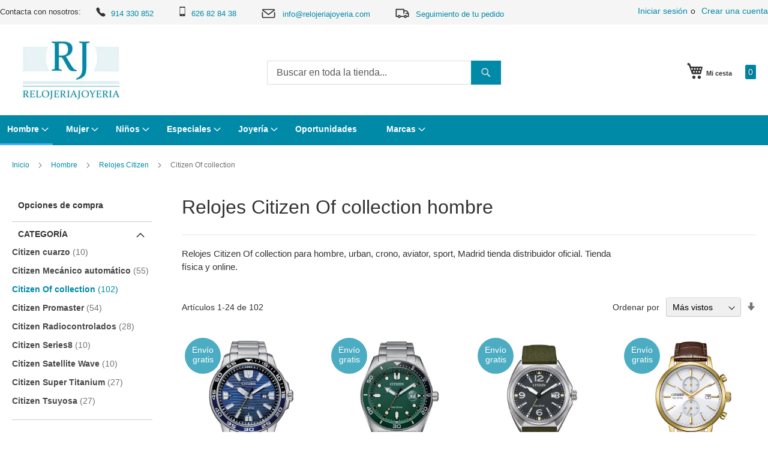

--- FILE ---
content_type: text/html; charset=UTF-8
request_url: https://www.relojeriajoyeria.com/relojes-hombre-citizen-of-collection
body_size: 29854
content:
 <!doctype html><html lang="es"><head > <meta charset="utf-8"/>
<meta name="title" content="Relojes Citizen Of collection hombre. Tienda oficial  | Relojería Joyería"/>
<meta name="description" content="Relojes Citizen Of collection para hombre, urban, crono, aviator, sport, Madrid tienda distribuidor oficial. Tienda física y online"/>
<meta name="robots" content="INDEX,FOLLOW"/>
<meta name="viewport" content="width=device-width, initial-scale=1,maximum-scale=1.0"/>
<meta name="format-detection" content="telephone=no"/>
<title>Relojes Citizen Of collection hombre. Tienda oficial  | Relojería Joyería</title>
<link  rel="stylesheet" type="text/css"  media="all" href="https://www.relojeriajoyeria.com/static/_cache/merged/1d1d300c9a4e27e95ff76dcbc8f034fe.min.css" />
<link  rel="stylesheet" type="text/css"  media="screen and (min-width: 768px)" href="https://www.relojeriajoyeria.com/static/frontend/Bobaly/luma_child_rjo/es_ES/css/styles-l.min.css" />
<link  rel="stylesheet" type="text/css"  media="print" href="https://www.relojeriajoyeria.com/static/frontend/Bobaly/luma_child_rjo/es_ES/css/print.min.css" />
<link  rel="stylesheet" type="text/css"  media="all" href="https://www.relojeriajoyeria.com/static/frontend/Bobaly/luma_child_rjo/es_ES/css/bobaly.min.css" />


<link rel="preload" as="font" crossorigin="anonymous" href="https://www.relojeriajoyeria.com/static/frontend/Bobaly/luma_child_rjo/es_ES/fonts/Luma-Icons.woff2" />
<link  rel="canonical" href="https://www.relojeriajoyeria.com/relojes-hombre-citizen-of-collection" />
<link  rel="icon" type="image/x-icon" href="https://www.relojeriajoyeria.com/media/favicon/stores/1/favicon.png" />
<link  rel="shortcut icon" type="image/x-icon" href="https://www.relojeriajoyeria.com/media/favicon/stores/1/favicon.png" />
    <link rel="amphtml" href="https://www.relojeriajoyeria.com/relojes-hombre-citizen-of-collection?amp=1">
<meta property="og:type" content="product.group"/>
<meta property="og:url" content="https://www.relojeriajoyeria.com/relojes-hombre-citizen-of-collection"/>
<meta property="og:title" content="Relojes Citizen Of collection hombre. Tienda oficial  | Relojería Joyería"/>
<meta property="og:description" content="Relojes Citizen Of collection para hombre, urban, crono, aviator, sport, Madrid tienda distribuidor oficial. Tienda física y online"/>
<meta property="og:image" content="https://www.relojeriajoyeria.com/static/frontend/Bobaly/luma_child_rjo/es_ES/images/logo.svg"/>
<meta property="og:site_name" content="Relojería Joyería"/>
  <link rel="next" href="https://www.relojeriajoyeria.com/relojes-hombre-citizen-of-collection?p=2" />

<link rel="next" href="https://www.relojeriajoyeria.com/relojes-hombre-citizen-of-collection?p=2" /></head><body data-container="body" data-mage-init='{"loaderAjax": {}, "loader": { "icon": "https://www.relojeriajoyeria.com/static/frontend/Bobaly/luma_child_rjo/es_ES/images/loader-2.gif"}}' class="pl-thm-bobaly pl-thm-bobaly-luma_child_rjo page-with-filter page-products categorypath-relojes-hombre-citizen-of-collection category-relojes-hombre-citizen-of-collection catalog-category-view page-layout-2columns-left" id="html-body">          <div class="cookie-status-message" id="cookie-status">The store will not work correctly in the case when cookies are disabled.</div>     <noscript><div class="message global noscript"><div class="content"><p><strong>Parece que JavaScript está deshabilitado en su navegador.</strong> <span> Para obtener la mejor experiencia en nuestro sitio, asegúrese de activar Javascript en su navegador.</span></p></div></div></noscript>        <div id="magenest-popup" class="popup-wrapper" style="display: none;" data-mage-init='{"Magenest_Popup/js/popup": { "dataPopup": {
    "popup_id": 1,
    "popup_name": "Suscripción RJO",
    "popup_type": 4,
    "popup_status": 1,
    "start_date": null,
    "end_date": null,
    "priority": 0,
    "popup_template_id": 18,
    "popup_trigger": 3,
    "number_x": 3,
    "popup_positioninpage": 4,
    "popup_position": null,
    "popup_animation": 4,
    "visible_stores": 1,
    "enable_cookie_lifetime": 1,
    "cookie_lifetime": 604800,
    "coupon_code": null,
    "thankyou_message": "Para finalizar la suscripción solo tienes que hacer clic en el email de confirmación que recibirás en breve. ¡Muchas gracias!",
    "html_content": "\u003Cdiv class=\u0027magenest-popup-inner\u0027\u003E\u003Cdiv class=\u0022magenest-popup-step\u0022\u003E\r\n    \u003Cdiv class=\u0022popup-step-1\u0022\u003E\r\n        \u003Cdiv class=\u0022popup-content\u0022\u003E\r\n            \u003Cdiv class=\u0022popup-bg\u0022\u003E\u003C/div\u003E\r\n            \u003Cdiv class=\u0022popup-title\u0022\u003E¿Eres un apasionado de los relojes?\r\n\u003C/div\u003E\r\n            \u003Cdiv class=\u0022popup-description\u0022\u003E\u003Cspan\u003ESuscríbete a nuestra newsletter y mantente informado acerca de todas las novedades en relojería y joyería.\u003C/span\u003E\r\n            \u003C/div\u003E\r\n            \u003Cdiv class=\u0022popup-action\u0022\u003E\r\n\u003Cdiv align=\u0022justify\u0022 style=\u0022font-size:9px; line-height:11px; margin-bottom:5px;\u0022\u003E\r\n\u003Cinput style=\u0022width:10px; float:left; margin-right: 10px;\u0022 type=\u0022checkbox\u0022 id=\u0022terms_popup\u0022 aria-required=\u0022true\u0022 required\u003E\r\n Autorizo el tratamiento de mis datos para recibir información sobre nuestros productos y servicios.\u003Cbr\u003E Responsable: Rodrigo Serrano Gómez | Finalidad: Informar sobre nuestros productos y servicios | Legitimación: Consentimiento | Destinatario: No se cederán datos a terceros | Derechos: información, acceso, rectificación, cancelación, oposición, olvido y portabilidad | Más información: \u003Ca href=\u0022/politica-privacidad\u0022\u003EPolítica de privacidad\u003C/a\u003E \r\n\u003C/div\u003E\r\n                \u003Cinput class=\u0022popup-newsletter\u0022 type=\u0022email\u0022 name=\u0022email\u0022 required placeholder=\u0022Introduce tu email\u0022\u003E\r\n                \u003Cbutton id=\u0022popup-submit-button\u0022 title=\u0022Subscribe\u0022\u003E\r\n                    \u003Cstrong\u003ESuscribirse\u003C/strong\u003E\r\n                \u003C/button\u003E\r\n            \u003C/div\u003E\r\n        \u003C/div\u003E\r\n    \u003C/div\u003E\r\n\u003C/div\u003E\u003Cspan id=\u0022copyright\u0022\u003EPowered by Magenest\u003C/span\u003E\u003C/div\u003E",
    "css_style": "#bio_ep.popup-default-18 .popup-title {font-size:18px;}\r\n#bio_ep.popup-default-18 .popup-description {\r\n    padding: 0 30px;\r\n    font-size: 16px;\r\n}\r\n#bio_ep.popup-default-18 .popup-bg {\r\n    background-image: url(/static/frontend/Bobaly/luma_child_rjo/es_ES/images/popup.jpg);\r\n}\r\n",
    "click": 89813,
    "view": 85553,
    "ctr": 104.97936951363,
    "popup_link": null,
    "enable_floating_button": 0,
    "floating_button_content": null,
    "floating_button_position": 0,
    "floating_button_text_color": null,
    "floating_button_background_color": null,
    "floating_button_display_popup": 0,
    "enable_mailchimp": 1,
    "api_key": "d87e8cb006faf1d0fefb71d4e4c10caa-us5",
    "audience_id": 97353,
    "widget_instance": "null",
    "class": "popup-default-18",
    "url_check_cookie": "https://www.relojeriajoyeria.com/magenest_popup/popup/checkCookie/",
    "url_close_popup": "https://www.relojeriajoyeria.com/magenest_popup/popup/closePopup/",
    "lifetime": 604800
}}}'></div>    <div class="page-wrapper"><header class="page-header"><div class="panel wrapper"><div class="panel header"> <a class="action skip contentarea" href="#contentarea"><span> Ir al contenido</span></a>  <ul class="header links">  <li class="greet welcome" data-bind="scope: 'customer'"><!-- ko if: customer().fullname --><span class="logged-in" data-bind="text: new String('¡ Bienvenido %1!').replace('%1', customer().fullname)"></span> <!-- /ko --><!-- ko ifnot: customer().fullname --><span class="not-logged-in" data-bind="html: ''"></span>  <!-- /ko --></li>   <li class="link authorization-link" data-label="o"><a href="https://www.relojeriajoyeria.com/customer/account/login/referer/aHR0cHM6Ly93d3cucmVsb2plcmlham95ZXJpYS5jb20vcmVsb2plcy1ob21icmUtY2l0aXplbi1vZi1jb2xsZWN0aW9u/"  rel="nofollow noindex">Iniciar sesión</a></li><li><a href="https://www.relojeriajoyeria.com/customer/account/create/" id="idqpjG6xlD" >Crear una cuenta</a></li></ul>Contacta con nosotros: 
<a class="phone" href="tel:0034914330852"><span class="icon"></span>914 330 852  </a>
<a class="mobile" href="tel:0034626828438"><span class="icon"></span>626 82 84 38  </a>
<a class="email" href="mailto:info@relojeriajoyeria.com"><span class="icon"></span>info@relojeriajoyeria.com </a>
<a class="seguimiento" href="/sales/guest/form/"><span class="icon"></span>Seguimiento de tu pedido</a></div></div><div class="header content"> <span data-action="toggle-nav" class="action nav-toggle"><span>Toggle Nav</span></span> <a class="logo" href="https://www.relojeriajoyeria.com/" title="Relojer&#xED;a&#x20;Joyer&#xED;a" aria-label="store logo"><img src="https://www.relojeriajoyeria.com/media/iopt/logo/stores/1/Relojeria-Joyeria.webp" title="Relojer&#xED;a&#x20;Joyer&#xED;a" alt="Relojer&#xED;a&#x20;Joyer&#xED;a" width="197" height="112" /></a> <div data-block="minicart" class="minicart-wrapper"><a class="action showcart" href="https://www.relojeriajoyeria.com/checkout/cart/" data-bind="scope: 'minicart_content'"><span class="text">Mi cesta</span> <span class="counter qty empty" data-bind="css: { empty: !!getCartParam('summary_count') == false && !isLoading() }, blockLoader: isLoading"><span class="counter-number"><!-- ko if: getCartParam('summary_count') --><!-- ko text: getCartParam('summary_count').toLocaleString(window.LOCALE) --><!-- /ko --><!-- /ko --></span> <span class="counter-label"><!-- ko if: getCartParam('summary_count') --><!-- ko text: getCartParam('summary_count').toLocaleString(window.LOCALE) --><!-- /ko --><!-- ko i18n: 'items' --><!-- /ko --><!-- /ko --></span></span></a>  <div class="block block-minicart" data-role="dropdownDialog" data-mage-init='{"dropdownDialog":{ "appendTo":"[data-block=minicart]", "triggerTarget":".showcart", "timeout": "2000", "closeOnMouseLeave": false, "closeOnEscape": true, "triggerClass":"active", "parentClass":"active", "buttons":[]}}'><div id="minicart-content-wrapper" data-bind="scope: 'minicart_content'"><!-- ko template: getTemplate() --><!-- /ko --></div></div> <script>window.checkout = {"shoppingCartUrl":"https:\/\/www.relojeriajoyeria.com\/checkout\/cart\/","checkoutUrl":"https:\/\/www.relojeriajoyeria.com\/checkout\/","updateItemQtyUrl":"https:\/\/www.relojeriajoyeria.com\/checkout\/sidebar\/updateItemQty\/","removeItemUrl":"https:\/\/www.relojeriajoyeria.com\/checkout\/sidebar\/removeItem\/","imageTemplate":"Magento_Catalog\/product\/image_with_borders","baseUrl":"https:\/\/www.relojeriajoyeria.com\/","minicartMaxItemsVisible":5,"websiteId":"1","maxItemsToDisplay":10,"storeId":"1","storeGroupId":"1","customerLoginUrl":"https:\/\/www.relojeriajoyeria.com\/customer\/account\/login\/referer\/aHR0cHM6Ly93d3cucmVsb2plcmlham95ZXJpYS5jb20vcmVsb2plcy1ob21icmUtY2l0aXplbi1vZi1jb2xsZWN0aW9u\/","isRedirectRequired":false,"autocomplete":"off","captcha":{"user_login":{"isCaseSensitive":false,"imageHeight":50,"imageSrc":"","refreshUrl":"https:\/\/www.relojeriajoyeria.com\/captcha\/refresh\/","isRequired":false,"timestamp":1769291248}}}</script> <script type="text/x-magento-init">
    {
        "[data-block='minicart']": {
            "Magento_Ui/js/core/app": {"components":{"minicart_content":{"children":{"subtotal.container":{"children":{"subtotal":{"children":{"subtotal.totals":{"config":{"display_cart_subtotal_incl_tax":1,"display_cart_subtotal_excl_tax":0,"template":"Magento_Tax\/checkout\/minicart\/subtotal\/totals"},"children":{"subtotal.totals.msrp":{"component":"Magento_Msrp\/js\/view\/checkout\/minicart\/subtotal\/totals","config":{"displayArea":"minicart-subtotal-hidden","template":"Magento_Msrp\/checkout\/minicart\/subtotal\/totals"}}},"component":"Magento_Tax\/js\/view\/checkout\/minicart\/subtotal\/totals"}},"component":"uiComponent","config":{"template":"Magento_Checkout\/minicart\/subtotal"}}},"component":"uiComponent","config":{"displayArea":"subtotalContainer"}},"item.renderer":{"component":"Magento_Checkout\/js\/view\/cart-item-renderer","config":{"displayArea":"defaultRenderer","template":"Magento_Checkout\/minicart\/item\/default"},"children":{"item.image":{"component":"Magento_Catalog\/js\/view\/image","config":{"template":"Magento_Catalog\/product\/image","displayArea":"itemImage"}},"checkout.cart.item.price.sidebar":{"component":"uiComponent","config":{"template":"Magento_Checkout\/minicart\/item\/price","displayArea":"priceSidebar"}}}},"extra_info":{"component":"uiComponent","config":{"displayArea":"extraInfo"}},"promotion":{"component":"uiComponent","config":{"displayArea":"promotion"}}},"config":{"itemRenderer":{"default":"defaultRenderer","simple":"defaultRenderer","virtual":"defaultRenderer"},"template":"Magento_Checkout\/minicart\/content"},"component":"Magento_Checkout\/js\/view\/minicart"}},"types":[]}        },
        "*": {
            "Magento_Ui/js/block-loader": "https\u003A\u002F\u002Fwww.relojeriajoyeria.com\u002Fstatic\u002Ffrontend\u002FBobaly\u002Fluma_child_rjo\u002Fes_ES\u002Fimages\u002Floader\u002D1.gif"
        }
    }</script></div>  <div class="block block-search"><div class="block block-content"><form class="form minisearch" id="search_mini_form" action="https://www.relojeriajoyeria.com/catalogsearch/result/" method="get"><div class="field search"><label class="label" for="search" data-role="minisearch-label"><span>Search</span></label> <div class="control"><input id="search" data-mage-init='{ "quickSearch": { "formSelector": "#search_mini_form", "url": "https://www.relojeriajoyeria.com/search/ajax/suggest/", "destinationSelector": "#search_autocomplete", "minSearchLength": "3" } }' type="text" name="q" value="" placeholder="Buscar&#x20;en&#x20;toda&#x20;la&#x20;tienda..." class="input-text" maxlength="128" role="combobox" aria-haspopup="false" aria-autocomplete="both" autocomplete="off" aria-expanded="false"/><div id="search_autocomplete" class="search-autocomplete"></div> <div class="nested"><a class="action advanced" href="https://www.relojeriajoyeria.com/catalogsearch/advanced/" data-action="advanced-search">Búsqueda avanzada</a></div></div></div><div class="actions"><button type="submit" title="Search" class="action search" aria-label="Search" ><span>Search</span></button></div></form></div></div></div></header>  <div class="sections nav-sections"> <div class="section-items nav-sections-items" data-mage-init='{"tabs":{"openedState":"active"}}'>  <div class="section-item-title nav-sections-item-title" data-role="collapsible"><a class="nav-sections-item-switch" data-toggle="switch" href="#store.menu">Menú</a></div><div class="section-item-content nav-sections-item-content" id="store.menu" data-role="content">  <nav class="navigation" data-action="navigation"><ul data-mage-init='{"menu":{"responsive":true, "expanded":true, "position":{"my":"left top","at":"left bottom"}}}'><li  class="level0 nav-1 category-item first has-active level-top parent"><a href="https://www.relojeriajoyeria.com/relojes-hombre"  class="level-top" ><span>Hombre</span></a><ul class="level0 submenu"><li  class="level1 nav-1-1 category-item first parent"><a href="https://www.relojeriajoyeria.com/relojes-bulova-hombre" ><span>Relojes Bulova</span></a><ul class="level1 submenu"><li  class="level2 nav-1-1-1 category-item first"><a href="https://www.relojeriajoyeria.com/bulova-aerojet" ><span>Bulova Aerojet</span></a></li><li  class="level2 nav-1-1-2 category-item"><a href="https://www.relojeriajoyeria.com/bulova-classic" ><span>Bulova Classic</span></a></li><li  class="level2 nav-1-1-3 category-item"><a href="https://www.relojeriajoyeria.com/bulova-curv" ><span>Bulova Curv</span></a></li><li  class="level2 nav-1-1-4 category-item"><a href="https://www.relojeriajoyeria.com/bulova-lunar-pilot" ><span>Bulova Lunar Pilot</span></a></li><li  class="level2 nav-1-1-5 category-item"><a href="https://www.relojeriajoyeria.com/bulova-maquina" ><span>Bulova máquina</span></a></li><li  class="level2 nav-1-1-6 category-item"><a href="https://www.relojeriajoyeria.com/bulova-marine-star" ><span>Bulova Marine Star</span></a></li><li  class="level2 nav-1-1-7 category-item"><a href="https://www.relojeriajoyeria.com/bulova-oceanographer" ><span>Bulova Oceanographer</span></a></li><li  class="level2 nav-1-1-8 category-item"><a href="https://www.relojeriajoyeria.com/bulova-precisionist" ><span>Bulova Precisionist</span></a></li><li  class="level2 nav-1-1-9 category-item"><a href="https://www.relojeriajoyeria.com/bulova-surveyor" ><span>Bulova Surveyor</span></a></li><li  class="level2 nav-1-1-10 category-item"><a href="https://www.relojeriajoyeria.com/bulova-sutton" ><span>Bulova Sutton</span></a></li><li  class="level2 nav-1-1-11 category-item"><a href="https://www.relojeriajoyeria.com/bulova-wilton" ><span>Bulova Wilton</span></a></li><li  class="level2 nav-1-1-12 category-item"><a href="https://www.relojeriajoyeria.com/bulova-military" ><span>Bulova Military</span></a></li><li  class="level2 nav-1-1-13 category-item"><a href="https://www.relojeriajoyeria.com/bulova-racer" ><span>Bulova Racer</span></a></li><li  class="level2 nav-1-1-14 category-item"><a href="https://www.relojeriajoyeria.com/bulova-super-seville" ><span>Bulova Super Seville</span></a></li><li  class="level2 nav-1-1-15 category-item last"><a href="https://www.relojeriajoyeria.com/bulova-snorkel" ><span>Bulova Snorkel</span></a></li></ul></li><li  class="level1 nav-1-2 category-item"><a href="https://www.relojeriajoyeria.com/relojes-hombre-casio" ><span>Relojes Casio</span></a></li><li  class="level1 nav-1-3 category-item has-active parent"><a href="https://www.relojeriajoyeria.com/relojes-hombre-citizen" ><span>Relojes Citizen</span></a><ul class="level1 submenu"><li  class="level2 nav-1-3-1 category-item first"><a href="https://www.relojeriajoyeria.com/relojes-citizen-cuarzo" ><span>Citizen cuarzo</span></a></li><li  class="level2 nav-1-3-2 category-item"><a href="https://www.relojeriajoyeria.com/relojes-hombre-citizen-mecanico" ><span>Citizen Mecánico automático</span></a></li><li  class="level2 nav-1-3-3 category-item active"><a href="https://www.relojeriajoyeria.com/relojes-hombre-citizen-of-collection" ><span>Citizen Of collection</span></a></li><li  class="level2 nav-1-3-4 category-item"><a href="https://www.relojeriajoyeria.com/relojes-hombre-citizen-promaster" ><span>Citizen Promaster</span></a></li><li  class="level2 nav-1-3-5 category-item"><a href="https://www.relojeriajoyeria.com/relojes-hombre-citizen-eco-drive-radiocontrolado" ><span>Citizen Radiocontrolados</span></a></li><li  class="level2 nav-1-3-6 category-item"><a href="https://www.relojeriajoyeria.com/citizen-series8" ><span>Citizen Series8</span></a></li><li  class="level2 nav-1-3-7 category-item"><a href="https://www.relojeriajoyeria.com/relojes-citizen-satelite" ><span>Citizen Satellite Wave</span></a></li><li  class="level2 nav-1-3-8 category-item"><a href="https://www.relojeriajoyeria.com/relojes-hombre-citizen-super-titanium-ti-ip" ><span>Citizen Super Titanium</span></a></li><li  class="level2 nav-1-3-9 category-item last"><a href="https://www.relojeriajoyeria.com/citizen-tsuyosa" ><span>Citizen Tsuyosa</span></a></li></ul></li><li  class="level1 nav-1-4 category-item"><a href="https://www.relojeriajoyeria.com/relojes-hombre-danish-design" ><span>Relojes Danish Design</span></a></li><li  class="level1 nav-1-5 category-item"><a href="https://www.relojeriajoyeria.com/relojes-lorus" ><span>Relojes Lorus</span></a></li><li  class="level1 nav-1-6 category-item parent"><a href="https://www.relojeriajoyeria.com/relojes-hombre-orient" ><span>Relojes Orient</span></a><ul class="level1 submenu"><li  class="level2 nav-1-6-1 category-item first"><a href="https://www.relojeriajoyeria.com/relojes-hombre-orient-automatico-clasico" ><span>Orient automático clásico</span></a></li><li  class="level2 nav-1-6-2 category-item"><a href="https://www.relojeriajoyeria.com/relojes-hombre-orient-automatico-diver-s" ><span>Orient automático diver</span></a></li><li  class="level2 nav-1-6-3 category-item"><a href="https://www.relojeriajoyeria.com/relojes-hombre-orient-automatico-multifuncion" ><span>Orient automático multifunción</span></a></li><li  class="level2 nav-1-6-4 category-item"><a href="https://www.relojeriajoyeria.com/relojes-hombre-orient-automatico-multiyear" ><span>Orient automático multiyear</span></a></li><li  class="level2 nav-1-6-5 category-item"><a href="https://www.relojeriajoyeria.com/relojes-hombre-orient-automatico-vintage" ><span>Orient automático Vintage</span></a></li><li  class="level2 nav-1-6-6 category-item"><a href="https://www.relojeriajoyeria.com/relojes-orient-solar" ><span>Orient solar</span></a></li><li  class="level2 nav-1-6-7 category-item last"><a href="https://www.relojeriajoyeria.com/orient-cuarzo-pila" ><span>Orient cuarzo pila</span></a></li></ul></li><li  class="level1 nav-1-7 category-item"><a href="https://www.relojeriajoyeria.com/relojes-orient-star" ><span>Relojes Orient Star</span></a></li><li  class="level1 nav-1-8 category-item"><a href="https://www.relojeriajoyeria.com/relojes-hombre-pulsar" ><span>Relojes Pulsar</span></a></li><li  class="level1 nav-1-9 category-item"><a href="https://www.relojeriajoyeria.com/relojes-hombre-radiant" ><span>Relojes Radiant</span></a></li><li  class="level1 nav-1-10 category-item"><a href="https://www.relojeriajoyeria.com/relojes-hombre-sandoz" ><span>Relojes Sandoz</span></a></li><li  class="level1 nav-1-11 category-item parent"><a href="https://www.relojeriajoyeria.com/relojes-seiko-hombre" ><span>Relojes Seiko</span></a><ul class="level1 submenu"><li  class="level2 nav-1-11-1 category-item first"><a href="https://www.relojeriajoyeria.com/seiko-astron" ><span>Seiko Astron</span></a></li><li  class="level2 nav-1-11-2 category-item"><a href="https://www.relojeriajoyeria.com/relojes-hombre-seiko-presage" ><span>Presage</span></a></li><li  class="level2 nav-1-11-3 category-item"><a href="https://www.relojeriajoyeria.com/relojes-hombre-seiko-5" ><span>Seiko 5</span></a></li><li  class="level2 nav-1-11-4 category-item"><a href="https://www.relojeriajoyeria.com/relojes-hombre-seiko-diver" ><span>Seiko Diver</span></a></li><li  class="level2 nav-1-11-5 category-item"><a href="https://www.relojeriajoyeria.com/relojes-hombre-seiko-neo-classic" ><span>Seiko Neo Classic</span></a></li><li  class="level2 nav-1-11-6 category-item"><a href="https://www.relojeriajoyeria.com/relojes-hombre-seiko-neo-sport" ><span>Seiko Neo Sport</span></a></li><li  class="level2 nav-1-11-7 category-item"><a href="https://www.relojeriajoyeria.com/seiko-premier" ><span>Seiko Premier</span></a></li><li  class="level2 nav-1-11-8 category-item"><a href="https://www.relojeriajoyeria.com/relojes-hombre-seiko-prospex" ><span>Seiko Prospex</span></a></li><li  class="level2 nav-1-11-9 category-item last"><a href="https://www.relojeriajoyeria.com/cronometro" ><span>Cronómetro</span></a></li></ul></li><li  class="level1 nav-1-12 category-item parent"><a href="https://www.relojeriajoyeria.com/viceroy-relojes-hombre" ><span>Relojes Viceroy</span></a><ul class="level1 submenu"><li  class="level2 nav-1-12-1 category-item first last"><a href="https://www.relojeriajoyeria.com/relojes-viceroy-smart-pro-hombre" ><span>Viceroy Smart Pro hombre</span></a></li></ul></li><li  class="level1 nav-1-13 category-item last"><a href="https://www.relojeriajoyeria.com/novedades-relojes-2026" ><span>Novedades relojes 2026</span></a></li></ul></li><li  class="level0 nav-2 category-item level-top parent"><a href="https://www.relojeriajoyeria.com/relojes-mujer"  class="level-top" ><span>Mujer</span></a><ul class="level0 submenu"><li  class="level1 nav-2-1 category-item first"><a href="https://www.relojeriajoyeria.com/relojes-mujer-casio" ><span>Relojes Casio</span></a></li><li  class="level1 nav-2-2 category-item parent"><a href="https://www.relojeriajoyeria.com/relojes-mujer-citizen" ><span>Relojes Citizen</span></a><ul class="level1 submenu"><li  class="level2 nav-2-2-1 category-item first"><a href="https://www.relojeriajoyeria.com/relojes-mujer-citizen-eco-drive-lady" ><span>Citizen Eco Drive Lady</span></a></li><li  class="level2 nav-2-2-2 category-item"><a href="https://www.relojeriajoyeria.com/relojes-mujer-citizen-super-titanium-ti-ip" ><span>Citizen Super Titanium TI+IP</span></a></li><li  class="level2 nav-2-2-3 category-item last"><a href="https://www.relojeriajoyeria.com/relojes-citizen-pila" ><span>Relojes Citizen pila</span></a></li></ul></li><li  class="level1 nav-2-3 category-item"><a href="https://www.relojeriajoyeria.com/relojes-danish-design-mujer" ><span>Relojes Danish Design</span></a></li><li  class="level1 nav-2-4 category-item"><a href="https://www.relojeriajoyeria.com/relojes-lorus-mujer" ><span>Relojes Lorus</span></a></li><li  class="level1 nav-2-5 category-item parent"><a href="https://www.relojeriajoyeria.com/relojes-mujer-orient" ><span>Relojes Orient</span></a><ul class="level1 submenu"><li  class="level2 nav-2-5-1 category-item first"><a href="https://www.relojeriajoyeria.com/relojes-orient-automatico-clasico-mujer" ><span>Orient automático clásico mujer</span></a></li><li  class="level2 nav-2-5-2 category-item last"><a href="https://www.relojeriajoyeria.com/relojes-orient-cuarzo" ><span>Orient Cuarzo</span></a></li></ul></li><li  class="level1 nav-2-6 category-item"><a href="https://www.relojeriajoyeria.com/relojes-mujer-pulsar" ><span>Relojes Pulsar</span></a></li><li  class="level1 nav-2-7 category-item"><a href="https://www.relojeriajoyeria.com/relojes-mujer-radiant" ><span>Relojes Radiant</span></a></li><li  class="level1 nav-2-8 category-item"><a href="https://www.relojeriajoyeria.com/relojes-mujer-sandoz" ><span>Relojes Sandoz</span></a></li><li  class="level1 nav-2-9 category-item parent"><a href="https://www.relojeriajoyeria.com/relojes-seiko-mujer" ><span>Relojes Seiko</span></a><ul class="level1 submenu"><li  class="level2 nav-2-9-1 category-item first"><a href="https://www.relojeriajoyeria.com/relojes-mujer-seiko-neo-classic" ><span>Seiko Neo Classic</span></a></li><li  class="level2 nav-2-9-2 category-item"><a href="https://www.relojeriajoyeria.com/relojes-mujer-seiko-neo-sport" ><span>Seiko Neo Sport</span></a></li><li  class="level2 nav-2-9-3 category-item"><a href="https://www.relojeriajoyeria.com/relojes-mujer-seiko-premier" ><span>Seiko Premier</span></a></li><li  class="level2 nav-2-9-4 category-item last"><a href="https://www.relojeriajoyeria.com/seiko-presage" ><span>Seiko Presage</span></a></li></ul></li><li  class="level1 nav-2-10 category-item parent"><a href="https://www.relojeriajoyeria.com/relojes-viceroy-mujer" ><span>Relojes Viceroy</span></a><ul class="level1 submenu"><li  class="level2 nav-2-10-1 category-item first last"><a href="https://www.relojeriajoyeria.com/relojes-viceroy-smart-pro-mujer" ><span>Viceroy Smart Pro mujer</span></a></li></ul></li><li  class="level1 nav-2-11 category-item parent"><a href="https://www.relojeriajoyeria.com/relojes-bulova-mujer" ><span>Relojes Bulova</span></a><ul class="level1 submenu"><li  class="level2 nav-2-11-1 category-item first"><a href="https://www.relojeriajoyeria.com/bulova-marine-star-mujer" ><span>Bulova Marine Star Lady</span></a></li><li  class="level2 nav-2-11-2 category-item"><a href="https://www.relojeriajoyeria.com/bulova-surveyor-lady" ><span>Bulova Surveyor Lady</span></a></li><li  class="level2 nav-2-11-3 category-item"><a href="https://www.relojeriajoyeria.com/bulova-sutton-lady" ><span>Bulova Sutton Lady</span></a></li><li  class="level2 nav-2-11-4 category-item last"><a href="https://www.relojeriajoyeria.com/bulova-classic-lady" ><span>Bulova Classic Lady</span></a></li></ul></li><li  class="level1 nav-2-12 category-item"><a href="https://www.relojeriajoyeria.com/relojes-watx" ><span>Relojes Watx</span></a></li><li  class="level1 nav-2-13 category-item last"><a href="https://www.relojeriajoyeria.com/novedades-2026" ><span>Novedades 2026</span></a></li></ul></li><li  class="level0 nav-3 category-item level-top parent"><a href="https://www.relojeriajoyeria.com/relojes-comunion"  class="level-top" ><span>Niños</span></a><ul class="level0 submenu"><li  class="level1 nav-3-1 category-item first parent"><a href="https://www.relojeriajoyeria.com/relojes-nino" ><span>Relojes niño</span></a><ul class="level1 submenu"><li  class="level2 nav-3-1-1 category-item first"><a href="https://www.relojeriajoyeria.com/relojes-nino-comunion-casio" ><span>Relojes Casio</span></a></li><li  class="level2 nav-3-1-2 category-item"><a href="https://www.relojeriajoyeria.com/relojes-cadete-comunion-nino-lorus" ><span>Relojes Lorus</span></a></li><li  class="level2 nav-3-1-3 category-item last"><a href="https://www.relojeriajoyeria.com/relojes-viceroy-nino" ><span>Relojes Viceroy niño</span></a></li></ul></li><li  class="level1 nav-3-2 category-item parent"><a href="https://www.relojeriajoyeria.com/relojes-nina" ><span>Relojes niña</span></a><ul class="level1 submenu"><li  class="level2 nav-3-2-1 category-item first"><a href="https://www.relojeriajoyeria.com/relojes-nina-comunion-casio" ><span>Relojes Casio</span></a></li><li  class="level2 nav-3-2-2 category-item"><a href="https://www.relojeriajoyeria.com/relojes-cadete-comunion-nina-lorus" ><span>Relojes Lorus</span></a></li><li  class="level2 nav-3-2-3 category-item last"><a href="https://www.relojeriajoyeria.com/relojes-viceroy-nina" ><span>Relojes Viceroy niña</span></a></li></ul></li><li  class="level1 nav-3-3 category-item parent"><a href="https://www.relojeriajoyeria.com/relojes-futbol" ><span>Relojes fútbol</span></a><ul class="level1 submenu"><li  class="level2 nav-3-3-1 category-item first"><a href="https://www.relojeriajoyeria.com/relojes-real-madrid-viceroy" ><span>Relojes Real Madrid Viceroy</span></a></li><li  class="level2 nav-3-3-2 category-item"><a href="https://www.relojeriajoyeria.com/relojes-seleccion-espanola" ><span>Relojes Selección Española</span></a></li><li  class="level2 nav-3-3-3 category-item"><a href="https://www.relojeriajoyeria.com/relojes-fc-barcelona" ><span>Relojes FC Barcelona</span></a></li><li  class="level2 nav-3-3-4 category-item last"><a href="https://www.relojeriajoyeria.com/relojes-atletico-de-madrid" ><span>Relojes Atletico de Madrid</span></a></li></ul></li><li  class="level1 nav-3-4 category-item last"><a href="https://www.relojeriajoyeria.com/relojes-cadete-novedades" ><span>Novedades</span></a></li></ul></li><li  class="level0 nav-4 category-item level-top parent"><a href="https://www.relojeriajoyeria.com/relojes-especiales"  class="level-top" ><span>Especiales</span></a><ul class="level0 submenu"><li  class="level1 nav-4-1 category-item first"><a href="https://www.relojeriajoyeria.com/relojes-de-bolsillo" ><span>Relojes de bolsillo</span></a></li><li  class="level1 nav-4-2 category-item"><a href="https://www.relojeriajoyeria.com/relojes-despertador" ><span>Relojes despertador</span></a></li><li  class="level1 nav-4-3 category-item"><a href="https://www.relojeriajoyeria.com/relojes-pared" ><span>Relojes de pared</span></a></li><li  class="level1 nav-4-4 category-item"><a href="https://www.relojeriajoyeria.com/relojes-sobremesa" ><span>Relojes de sobremesa</span></a></li><li  class="level1 nav-4-5 category-item"><a href="https://www.relojeriajoyeria.com/relojes-inteligentes-smartwatch" ><span>Relojes inteligentes smartwatch</span></a></li><li  class="level1 nav-4-6 category-item last"><a href="https://www.relojeriajoyeria.com/novedades-relojes-especiales" ><span>Novedades relojes especiales</span></a></li></ul></li><li  class="level0 nav-5 category-item level-top parent"><a href="https://www.relojeriajoyeria.com/joyeria"  class="level-top" ><span>Joyería</span></a><ul class="level0 submenu"><li  class="level1 nav-5-1 category-item first parent"><a href="https://www.relojeriajoyeria.com/orfebreria" ><span>Orfebrería</span></a><ul class="level1 submenu"><li  class="level2 nav-5-1-1 category-item first"><a href="https://www.relojeriajoyeria.com/albumes-fotos" ><span>Álbumes de fotos</span></a></li><li  class="level2 nav-5-1-2 category-item"><a href="https://www.relojeriajoyeria.com/arras-matrimonio" ><span>Arras matrimonio</span></a></li><li  class="level2 nav-5-1-3 category-item"><a href="https://www.relojeriajoyeria.com/bebes-complementos" ><span>Bebés complementos</span></a></li><li  class="level2 nav-5-1-4 category-item"><a href="https://www.relojeriajoyeria.com/orfebreria-boligrafos-plumas" ><span>Bolígrafos y plumas</span></a></li><li  class="level2 nav-5-1-5 category-item"><a href="https://www.relojeriajoyeria.com/cajas-relojes-automaticos-joyas" ><span>Cajas para relojes y joyas</span></a></li><li  class="level2 nav-5-1-6 category-item"><a href="https://www.relojeriajoyeria.com/orfebreria-conchas-bautismales" ><span>Conchas bautismales</span></a></li><li  class="level2 nav-5-1-7 category-item"><a href="https://www.relojeriajoyeria.com/cubiertos-en-plata-y-acero" ><span>Cubiertos en plata y acero</span></a></li><li  class="level2 nav-5-1-8 category-item parent"><a href="https://www.relojeriajoyeria.com/marcos-plata" ><span>Marcos de plata</span></a><ul class="level2 submenu"><li  class="level3 nav-5-1-8-1 category-item first"><a href="https://www.relojeriajoyeria.com/marcos-plata-marcos-boda" ><span>Marcos de plata marcos de boda</span></a></li><li  class="level3 nav-5-1-8-2 category-item last"><a href="https://www.relojeriajoyeria.com/marcos-portafotos-infantiles" ><span>Marcos portafotos infantiles</span></a></li></ul></li><li  class="level2 nav-5-1-9 category-item"><a href="https://www.relojeriajoyeria.com/placas-conmemorativas-y-homenajes-para-grabar" ><span>Placas conmemorativas</span></a></li><li  class="level2 nav-5-1-10 category-item"><a href="https://www.relojeriajoyeria.com/set-vinos" ><span>Set de vinos</span></a></li><li  class="level2 nav-5-1-11 category-item last"><a href="https://www.relojeriajoyeria.com/arbol-arboles-plateados-decoracion" ><span>Árboles plateados</span></a></li></ul></li><li  class="level1 nav-5-2 category-item"><a href="https://www.relojeriajoyeria.com/tienda-alianzas-de-boda-alianzas-de-compromiso-madrid" ><span>Alianzas de boda</span></a></li><li  class="level1 nav-5-3 category-item parent"><a href="https://www.relojeriajoyeria.com/tienda-joyas-hombre" ><span>Joyas hombre</span></a><ul class="level1 submenu"><li  class="level2 nav-5-3-1 category-item first"><a href="https://www.relojeriajoyeria.com/anillos-hombre" ><span>Anillos</span></a></li><li  class="level2 nav-5-3-2 category-item"><a href="https://www.relojeriajoyeria.com/colgantes-hombre" ><span>Colgantes</span></a></li><li  class="level2 nav-5-3-3 category-item"><a href="https://www.relojeriajoyeria.com/gemelos-accesorios-hombre" ><span>Gemelos</span></a></li><li  class="level2 nav-5-3-4 category-item"><a href="https://www.relojeriajoyeria.com/llaveros" ><span>Llaveros</span></a></li><li  class="level2 nav-5-3-5 category-item"><a href="https://www.relojeriajoyeria.com/pulseras-hombre-viceroy" ><span>Pulseras</span></a></li><li  class="level2 nav-5-3-6 category-item last"><a href="https://www.relojeriajoyeria.com/novedades-joyas-hombre" ><span>Novedades joyas</span></a></li></ul></li><li  class="level1 nav-5-4 category-item parent"><a href="https://www.relojeriajoyeria.com/tienda-joyas-mujer" ><span>Joyas mujer</span></a><ul class="level1 submenu"><li  class="level2 nav-5-4-1 category-item first"><a href="https://www.relojeriajoyeria.com/anillos-sortijas-viceroy" ><span>Anillos</span></a></li><li  class="level2 nav-5-4-2 category-item parent"><a href="https://www.relojeriajoyeria.com/collares-y-colgantes-viceroy-mujer" ><span>Collares y colgantes</span></a><ul class="level2 submenu"><li  class="level3 nav-5-4-2-1 category-item first last"><a href="https://www.relojeriajoyeria.com/collares-iniciales" ><span>Collares con iniciales</span></a></li></ul></li><li  class="level2 nav-5-4-3 category-item"><a href="https://www.relojeriajoyeria.com/gargantillas-mujer-oro" ><span>Gargantillas</span></a></li><li  class="level2 nav-5-4-4 category-item"><a href="https://www.relojeriajoyeria.com/medallones-viceroy-plaisir-mujer" ><span>Medallones</span></a></li><li  class="level2 nav-5-4-5 category-item parent"><a href="https://www.relojeriajoyeria.com/pendientes-joyas-mujer" ><span>Pendientes</span></a><ul class="level2 submenu"><li  class="level3 nav-5-4-5-1 category-item first"><a href="https://www.relojeriajoyeria.com/pendientes-joyas-mujer-oro-y-plata" ><span>Pendientes oro y plata</span></a></li><li  class="level3 nav-5-4-5-2 category-item last"><a href="https://www.relojeriajoyeria.com/pendientes-viceroy-mujer" ><span>Pendientes Viceroy</span></a></li></ul></li><li  class="level2 nav-5-4-6 category-item parent"><a href="https://www.relojeriajoyeria.com/joyeria-joyas-mujer-pulseras" ><span>Pulseras</span></a><ul class="level2 submenu"><li  class="level3 nav-5-4-6-1 category-item first"><a href="https://www.relojeriajoyeria.com/pulseras-mujer-viceroy" ><span>Pulseras Viceroy</span></a></li><li  class="level3 nav-5-4-6-2 category-item last"><a href="https://www.relojeriajoyeria.com/pulseras-mujer-oro-plata-joya" ><span>Pulseras mujer oro plata joya</span></a></li></ul></li><li  class="level2 nav-5-4-7 category-item"><a href="https://www.relojeriajoyeria.com/sortijas-anillos-compromiso" ><span>Sortijas</span></a></li><li  class="level2 nav-5-4-8 category-item last"><a href="https://www.relojeriajoyeria.com/novedades-joyas-mujer" ><span>Novedades Joyas 2026</span></a></li></ul></li><li  class="level1 nav-5-5 category-item parent"><a href="https://www.relojeriajoyeria.com/joyeria-joyas-playmobil" ><span>Joyas Playmobil</span></a><ul class="level1 submenu"><li  class="level2 nav-5-5-1 category-item first"><a href="https://www.relojeriajoyeria.com/colgantes-playmobil" ><span>Colgantes Playmobil</span></a></li><li  class="level2 nav-5-5-2 category-item"><a href="https://www.relojeriajoyeria.com/pulseras-playmobil" ><span>Pulseras Playmobil</span></a></li><li  class="level2 nav-5-5-3 category-item"><a href="https://www.relojeriajoyeria.com/pendientes-playmobil" ><span>Pendientes Playmobil</span></a></li><li  class="level2 nav-5-5-4 category-item"><a href="https://www.relojeriajoyeria.com/llaveros-playmobil" ><span>Llaveros Playmobil</span></a></li><li  class="level2 nav-5-5-5 category-item last"><a href="https://www.relojeriajoyeria.com/gemelos-playmobil" ><span>Gemelos Playmobil</span></a></li></ul></li><li  class="level1 nav-5-6 category-item last"><a href="https://www.relojeriajoyeria.com/joyas-star-wars" ><span>Joyas Star Wars</span></a></li></ul></li><li  class="level0 nav-6 category-item last level-top"><a href="https://www.relojeriajoyeria.com/descuentos-outlet-relojes-joyas"  class="level-top" ><span>Oportunidades</span></a></li>  <li class="level0 parent ambrands-menu-item" data-ambrands-js="brands-menu-link">   <a href="https://www.relojeriajoyeria.com/marcas/" class="level-top ambrands-link"> <span class="ui-menu-icon ui-icon ui-icon-carat-1-e ambrands-arrow"></span>  <span class="ambrands-label">Marcas</span> </a> <div class="ambrands-list-popup" data-ambrands-js="brands-popup"> <div class="ambrands-list-container">  <div class="ambrands-letters-filter"><a href="https://www.relojeriajoyeria.com/marcas/" class="ambrands-letter -letter-all -active" title="Todas&#x20;las&#x20;marcas">Todas las marcas</a>   <button data-ambrands-js="popup-filter-letter" class="ambrands-letter letter-A">A</button>  <button data-ambrands-js="popup-filter-letter" class="ambrands-letter letter-B">B</button>  <button data-ambrands-js="popup-filter-letter" class="ambrands-letter letter-C">C</button>  <button data-ambrands-js="popup-filter-letter" class="ambrands-letter letter-D">D</button>  <button data-ambrands-js="popup-filter-letter" class="ambrands-letter -disabled">E</button>  <button data-ambrands-js="popup-filter-letter" class="ambrands-letter letter-F">F</button>  <button data-ambrands-js="popup-filter-letter" class="ambrands-letter letter-G">G</button>  <button data-ambrands-js="popup-filter-letter" class="ambrands-letter -disabled">H</button>  <button data-ambrands-js="popup-filter-letter" class="ambrands-letter -disabled">I</button>  <button data-ambrands-js="popup-filter-letter" class="ambrands-letter -disabled">J</button>  <button data-ambrands-js="popup-filter-letter" class="ambrands-letter -disabled">K</button>  <button data-ambrands-js="popup-filter-letter" class="ambrands-letter letter-L">L</button>  <button data-ambrands-js="popup-filter-letter" class="ambrands-letter -disabled">M</button>  <button data-ambrands-js="popup-filter-letter" class="ambrands-letter -disabled">N</button>  <button data-ambrands-js="popup-filter-letter" class="ambrands-letter letter-O">O</button>  <button data-ambrands-js="popup-filter-letter" class="ambrands-letter letter-P">P</button>  <button data-ambrands-js="popup-filter-letter" class="ambrands-letter -disabled">Q</button>  <button data-ambrands-js="popup-filter-letter" class="ambrands-letter letter-R">R</button>  <button data-ambrands-js="popup-filter-letter" class="ambrands-letter letter-S">S</button>  <button data-ambrands-js="popup-filter-letter" class="ambrands-letter -disabled">T</button>  <button data-ambrands-js="popup-filter-letter" class="ambrands-letter -disabled">U</button>  <button data-ambrands-js="popup-filter-letter" class="ambrands-letter letter-V">V</button>  <button data-ambrands-js="popup-filter-letter" class="ambrands-letter letter-W">W</button>  <button data-ambrands-js="popup-filter-letter" class="ambrands-letter -disabled">X</button>  <button data-ambrands-js="popup-filter-letter" class="ambrands-letter -disabled">Y</button>  <button data-ambrands-js="popup-filter-letter" class="ambrands-letter -disabled">Z</button>  <button data-ambrands-js="popup-filter-letter" class="ambrands-letter -disabled">#</button>  </div> <div class="ambrands-popup-items"> <section class="ambrands-letters-list"> <div class="ambrands-letter letter-A" data-ambrands-js="popup-brand-letter"><span class="ambrands-title">A</span> <div class="ambrands-content"> <div class="ambrands-brand-item -no-logo"><a href="https://www.relojeriajoyeria.com/artesanal" class="ambrands-inner" title="Artesanal"> <span class="ambrands-label">Artesanal </span></a></div></div></div></section> <section class="ambrands-letters-list"> <div class="ambrands-letter letter-B" data-ambrands-js="popup-brand-letter"><span class="ambrands-title">B</span> <div class="ambrands-content"> <div class="ambrands-brand-item -no-logo"><a href="https://www.relojeriajoyeria.com/bulova" class="ambrands-inner" title="Bulova"> <span class="ambrands-label">Bulova </span></a></div></div></div></section> <section class="ambrands-letters-list"> <div class="ambrands-letter letter-C" data-ambrands-js="popup-brand-letter"><span class="ambrands-title">C</span> <div class="ambrands-content"> <div class="ambrands-brand-item -no-logo"><a href="https://www.relojeriajoyeria.com/carrera" class="ambrands-inner" title="Carrera"> <span class="ambrands-label">Carrera </span></a></div> <div class="ambrands-brand-item -no-logo"><a href="https://www.relojeriajoyeria.com/casio" class="ambrands-inner" title="Casio"> <span class="ambrands-label">Casio </span></a></div> <div class="ambrands-brand-item -no-logo"><a href="https://www.relojeriajoyeria.com/citizen" class="ambrands-inner" title="Citizen"> <span class="ambrands-label">Citizen </span></a></div></div></div></section> <section class="ambrands-letters-list"> <div class="ambrands-letter letter-D" data-ambrands-js="popup-brand-letter"><span class="ambrands-title">D</span> <div class="ambrands-content"> <div class="ambrands-brand-item -no-logo"><a href="https://www.relojeriajoyeria.com/daniel-wellington" class="ambrands-inner" title="Daniel&#x20;Wellington&#x200E;"> <span class="ambrands-label">Daniel Wellington‎ </span></a></div> <div class="ambrands-brand-item -no-logo"><a href="https://www.relojeriajoyeria.com/danish-design" class="ambrands-inner" title="Danish&#x20;Design"> <span class="ambrands-label">Danish Design </span></a></div></div></div></section> <section class="ambrands-letters-list"> <div class="ambrands-letter letter-F" data-ambrands-js="popup-brand-letter"><span class="ambrands-title">F</span> <div class="ambrands-content"> <div class="ambrands-brand-item -no-logo"><a href="https://www.relojeriajoyeria.com/festina" class="ambrands-inner" title="Festina"> <span class="ambrands-label">Festina </span></a></div> <div class="ambrands-brand-item -no-logo"><a href="https://www.relojeriajoyeria.com/fitbit" class="ambrands-inner" title="Fitbit"> <span class="ambrands-label">Fitbit </span></a></div></div></div></section> <section class="ambrands-letters-list"> <div class="ambrands-letter letter-G" data-ambrands-js="popup-brand-letter"><span class="ambrands-title">G</span> <div class="ambrands-content"> <div class="ambrands-brand-item -no-logo"><a href="https://www.relojeriajoyeria.com/garmin" class="ambrands-inner" title="Garmin"> <span class="ambrands-label">Garmin </span></a></div> <div class="ambrands-brand-item -no-logo"><a href="https://www.relojeriajoyeria.com/guess" class="ambrands-inner" title="Guess"> <span class="ambrands-label">Guess </span></a></div></div></div></section> <section class="ambrands-letters-list"> <div class="ambrands-letter letter-L" data-ambrands-js="popup-brand-letter"><span class="ambrands-title">L</span> <div class="ambrands-content"> <div class="ambrands-brand-item -no-logo"><a href="https://www.relojeriajoyeria.com/lorus" class="ambrands-inner" title="Lorus"> <span class="ambrands-label">Lorus </span></a></div></div></div></section> <section class="ambrands-letters-list"> <div class="ambrands-letter letter-O" data-ambrands-js="popup-brand-letter"><span class="ambrands-title">O</span> <div class="ambrands-content"> <div class="ambrands-brand-item -no-logo"><a href="https://www.relojeriajoyeria.com/orient" class="ambrands-inner" title="Orient"> <span class="ambrands-label">Orient </span></a></div> <div class="ambrands-brand-item -no-logo"><a href="https://www.relojeriajoyeria.com/orient-star" class="ambrands-inner" title="Orient&#x20;Star"> <span class="ambrands-label">Orient Star </span></a></div></div></div></section> <section class="ambrands-letters-list"> <div class="ambrands-letter letter-P" data-ambrands-js="popup-brand-letter"><span class="ambrands-title">P</span> <div class="ambrands-content"> <div class="ambrands-brand-item -no-logo"><a href="https://www.relojeriajoyeria.com/padovani" class="ambrands-inner" title="Padovani"> <span class="ambrands-label">Padovani </span></a></div> <div class="ambrands-brand-item -no-logo"><a href="https://www.relojeriajoyeria.com/playmobil" class="ambrands-inner" title="Playmobil"> <span class="ambrands-label">Playmobil </span></a></div> <div class="ambrands-brand-item -no-logo"><a href="https://www.relojeriajoyeria.com/pulsar" class="ambrands-inner" title="Pulsar"> <span class="ambrands-label">Pulsar </span></a></div></div></div></section> <section class="ambrands-letters-list"> <div class="ambrands-letter letter-R" data-ambrands-js="popup-brand-letter"><span class="ambrands-title">R</span> <div class="ambrands-content"> <div class="ambrands-brand-item -no-logo"><a href="https://www.relojeriajoyeria.com/radiant" class="ambrands-inner" title="Radiant"> <span class="ambrands-label">Radiant </span></a></div></div></div></section> <section class="ambrands-letters-list"> <div class="ambrands-letter letter-S" data-ambrands-js="popup-brand-letter"><span class="ambrands-title">S</span> <div class="ambrands-content"> <div class="ambrands-brand-item -no-logo"><a href="https://www.relojeriajoyeria.com/sandoz" class="ambrands-inner" title="Sandoz"> <span class="ambrands-label">Sandoz </span></a></div> <div class="ambrands-brand-item -no-logo"><a href="https://www.relojeriajoyeria.com/seiko" class="ambrands-inner" title="Seiko"> <span class="ambrands-label">Seiko </span></a></div> <div class="ambrands-brand-item -no-logo"><a href="https://www.relojeriajoyeria.com/star-wars" class="ambrands-inner" title="Star&#x20;Wars"> <span class="ambrands-label">Star Wars </span></a></div></div></div></section> <section class="ambrands-letters-list"> <div class="ambrands-letter letter-V" data-ambrands-js="popup-brand-letter"><span class="ambrands-title">V</span> <div class="ambrands-content"> <div class="ambrands-brand-item -no-logo"><a href="https://www.relojeriajoyeria.com/valenti-co" class="ambrands-inner" title="Valenti&#x20;&amp;&#x20;Co"> <span class="ambrands-label">Valenti &amp; Co </span></a></div> <div class="ambrands-brand-item -no-logo"><a href="https://www.relojeriajoyeria.com/viceroy" class="ambrands-inner" title="Viceroy"> <span class="ambrands-label">Viceroy </span></a></div></div></div></section> <section class="ambrands-letters-list"> <div class="ambrands-letter letter-W" data-ambrands-js="popup-brand-letter"><span class="ambrands-title">W</span> <div class="ambrands-content"> <div class="ambrands-brand-item -no-logo"><a href="https://www.relojeriajoyeria.com/watx" class="ambrands-inner" title="Watx"> <span class="ambrands-label">Watx </span></a></div></div></div></section></div></div></div> </li>  </ul></nav></div>  <div class="section-item-title nav-sections-item-title" data-role="collapsible"><a class="nav-sections-item-switch" data-toggle="switch" href="#store.links">Cuenta</a></div><div class="section-item-content nav-sections-item-content" id="store.links" data-role="content"><!-- Account links --></div> </div></div>  <div class="breadcrumbs"><ul class="items"> <li class="item home"> <a href="https://www.relojeriajoyeria.com/" title="Ir a la página de inicio">Inicio</a> </li>  <li class="item category454"> <a href="https://www.relojeriajoyeria.com/relojes-hombre" title="">Hombre</a> </li>  <li class="item category457"> <a href="https://www.relojeriajoyeria.com/relojes-hombre-citizen" title="">Relojes Citizen</a> </li>  <li class="item category554"> <strong>Citizen Of collection</strong> </li> </ul></div><main id="maincontent" class="page-main"> <a id="contentarea" tabindex="-1"></a><div class="page messages"> <div data-placeholder="messages"></div> <div data-bind="scope: 'messages'"><!-- ko if: cookieMessages && cookieMessages.length > 0 --><div aria-atomic="true" role="alert" data-bind="foreach: { data: cookieMessages, as: 'message' }" class="messages"><div data-bind="attr: { class: 'message-' + message.type + ' ' + message.type + ' message', 'data-ui-id': 'message-' + message.type }"><div data-bind="html: $parent.prepareMessageForHtml(message.text)"></div></div></div><!-- /ko --><!-- ko if: messages().messages && messages().messages.length > 0 --><div aria-atomic="true" role="alert" class="messages" data-bind="foreach: { data: messages().messages, as: 'message' }"><div data-bind="attr: { class: 'message-' + message.type + ' ' + message.type + ' message', 'data-ui-id': 'message-' + message.type }"><div data-bind="html: $parent.prepareMessageForHtml(message.text)"></div></div></div><!-- /ko --></div></div><div class="columns"><div class="column main"><div class="catalog-topnav amasty-catalog-topnav">  </div>  <div class="page-title-wrapper"><h1 class="page-title"  id="page-title-heading"   aria-labelledby="page-title-heading&#x20;toolbar-amount" ><span class="base" data-ui-id="page-title-wrapper" >Relojes Citizen Of collection hombre</span></h1>   </div> <input name="form_key" type="hidden" value="ivLZB5iQrkFp7VGo" /> <div id="authenticationPopup" data-bind="scope:'authenticationPopup', style: {display: 'none'}">  <!-- ko template: getTemplate() --><!-- /ko --> <script type="text/x-magento-init">
        {
            "#authenticationPopup": {
                "Magento_Ui/js/core/app": {"components":{"authenticationPopup":{"component":"Magento_Customer\/js\/view\/authentication-popup","children":{"messages":{"component":"Magento_Ui\/js\/view\/messages","displayArea":"messages"},"captcha":{"component":"Magento_Captcha\/js\/view\/checkout\/loginCaptcha","displayArea":"additional-login-form-fields","formId":"user_login","configSource":"checkout"}}}}}            },
            "*": {
                "Magento_Ui/js/block-loader": "https\u003A\u002F\u002Fwww.relojeriajoyeria.com\u002Fstatic\u002Ffrontend\u002FBobaly\u002Fluma_child_rjo\u002Fes_ES\u002Fimages\u002Floader\u002D1.gif"
                 }
        }</script></div> <script type="text/x-magento-init">
    {
        "*": {
            "Magento_Customer/js/section-config": {
                "sections": {"stores\/store\/switch":["*"],"stores\/store\/switchrequest":["*"],"directory\/currency\/switch":["*"],"*":["messages"],"customer\/account\/logout":["*","recently_viewed_product","recently_compared_product","persistent"],"customer\/account\/loginpost":["*"],"customer\/account\/createpost":["*"],"customer\/account\/editpost":["*"],"customer\/ajax\/login":["checkout-data","cart","captcha"],"catalog\/product_compare\/add":["compare-products"],"catalog\/product_compare\/remove":["compare-products"],"catalog\/product_compare\/clear":["compare-products"],"sales\/guest\/reorder":["cart"],"sales\/order\/reorder":["cart"],"checkout\/cart\/add":["cart","directory-data"],"checkout\/cart\/delete":["cart"],"checkout\/cart\/updatepost":["cart"],"checkout\/cart\/updateitemoptions":["cart"],"checkout\/cart\/couponpost":["cart"],"checkout\/cart\/estimatepost":["cart"],"checkout\/cart\/estimateupdatepost":["cart"],"checkout\/onepage\/saveorder":["cart","checkout-data","last-ordered-items"],"checkout\/sidebar\/removeitem":["cart"],"checkout\/sidebar\/updateitemqty":["cart"],"rest\/*\/v1\/carts\/*\/payment-information":["cart","last-ordered-items","captcha","instant-purchase"],"rest\/*\/v1\/guest-carts\/*\/payment-information":["cart","captcha"],"rest\/*\/v1\/guest-carts\/*\/selected-payment-method":["cart","checkout-data"],"rest\/*\/v1\/carts\/*\/selected-payment-method":["cart","checkout-data","instant-purchase"],"customer\/address\/*":["instant-purchase"],"customer\/account\/*":["instant-purchase"],"vault\/cards\/deleteaction":["instant-purchase"],"multishipping\/checkout\/overviewpost":["cart"],"paypal\/express\/placeorder":["cart","checkout-data"],"paypal\/payflowexpress\/placeorder":["cart","checkout-data"],"paypal\/express\/onauthorization":["cart","checkout-data"],"persistent\/index\/unsetcookie":["persistent"],"review\/product\/post":["review"],"wishlist\/index\/add":["wishlist"],"wishlist\/index\/remove":["wishlist"],"wishlist\/index\/updateitemoptions":["wishlist"],"wishlist\/index\/update":["wishlist"],"wishlist\/index\/cart":["wishlist","cart"],"wishlist\/index\/fromcart":["wishlist","cart"],"wishlist\/index\/allcart":["wishlist","cart"],"wishlist\/shared\/allcart":["wishlist","cart"],"wishlist\/shared\/cart":["cart"],"gdpr\/customer\/anonymise":["customer"],"pr_amp_checkout\/cart\/add":["cart","directory-data"]},
                "clientSideSections": ["checkout-data","cart-data"],
                "baseUrls": ["https:\/\/www.relojeriajoyeria.com\/"],
                "sectionNames": ["messages","customer","compare-products","last-ordered-items","cart","directory-data","captcha","instant-purchase","loggedAsCustomer","persistent","review","wishlist","recently_viewed_product","recently_compared_product","product_data_storage","paypal-billing-agreement"]            }
        }
    }</script>    <div id="monkey_campaign" style="display:none;" data-mage-init='{"campaigncatcher":{"checkCampaignUrl": "https://www.relojeriajoyeria.com/mailchimp/campaign/check/"}}'></div><div data-mage-init='{"Mirasvit_OptimizeJs\/js\/bundle\/track":{"callbackUrl":"https:\/\/www.relojeriajoyeria.com\/optimizeJs\/bundle\/track\/","checkUrl":"https:\/\/www.relojeriajoyeria.com\/optimizeJs\/bundle\/check\/","layout":"catalog_category_view","mode":"background","locale":"es_ES","theme":"Bobaly\/luma_child_rjo"}}'></div>     <div class="category-description">  <div data-content-type="row" data-appearance="contained" data-element="main"><div data-enable-parallax="0" data-parallax-speed="0.5" data-background-images="{}" data-element="inner" style="justify-content: flex-start; display: flex; flex-direction: column; background-position: left top; background-size: cover; background-repeat: no-repeat; background-attachment: scroll; border-style: none; border-width: 1px; border-radius: 0px; margin: 0px 0px 10px; padding: 10px;"><div data-content-type="html" data-appearance="default" data-element="main" style="border-style: none; border-width: 1px; border-radius: 0px; margin: 0px; padding: 0px;"><p>Relojes Citizen Of collection para hombre, urban, crono, aviator, sport, Madrid tienda distribuidor oficial. Tienda física y online.</p></div></div></div></div>   <div id="amasty-shopby-product-list">        <div class="toolbar toolbar-products" data-mage-init='{"productListToolbarForm":{"mode":"product_list_mode","direction":"product_list_dir","order":"product_list_order","limit":"product_list_limit","modeDefault":"grid","directionDefault":"desc","orderDefault":"most_viewed","limitDefault":24,"url":"https:\/\/www.relojeriajoyeria.com\/relojes-hombre-citizen-of-collection","formKey":"ivLZB5iQrkFp7VGo","post":false}}'>     <div class="modes"> </div>    <p class="toolbar-amount" id="toolbar-amount"> Artículos <span class="toolbar-number">1</span>-<span class="toolbar-number">24</span> de <span class="toolbar-number">102</span> </p>    <div class="toolbar-sorter sorter"><label class="sorter-label" for="sorter">Ordenar por</label> <select id="sorter" data-role="sorter" class="sorter-options"> <option value="position"  >Posición</option> <option value="most_viewed"  selected="selected"  >Más vistos</option> <option value="price"  >Precio</option> <option value="new"  >Nuevo</option> <option value="bestsellers"  >Más vendidos</option></select>  <a title="Fijar&#x20;Direcci&#xF3;n&#x20;Ascendente" href="#" class="action sorter-action sort-desc" data-role="direction-switcher" data-value="asc"><span>Fijar Dirección Ascendente</span></a> </div>  </div>    <div class="products wrapper grid products-grid"><ol class="products list items product-items">  <li class="item product product-item"><div class="product-item-info" style="position:relative" id="product-item-info_7326" data-container="product-grid">  <div   class="freeshipping"  >Envío gratis</div>  <a href="https://www.relojeriajoyeria.com/reloj-citizen-aw1525-81l-hombre-ecodrive" class="product photo product-item-photo" tabindex="-1">  <span class="product-image-container product-image-container-7326"><span class="product-image-wrapper"><img loading="lazy"  class="product-image-photo"  src="https://www.relojeriajoyeria.com/media/iopt/catalog/product/cache/a1bf3aa6b382ac88191bfb04bd624896/image/73269875/reloj-citizen-aw1525-81l-hombre-ecodrive.webp"  width="300" height="300" alt="Reloj&#x20;Citizen&#x20;aw1525-81l&#x20;hombre&#x20;ecodrive"/></span></span>  <style>.product-image-container-7326 {
    width: 300px;
}
.product-image-container-7326 span.product-image-wrapper {
    padding-bottom: 100%;
}</style> </a> <div class="product details product-item-details"> <h3 class="product name product-item-name"><a class="product-item-link" href="https://www.relojeriajoyeria.com/reloj-citizen-aw1525-81l-hombre-ecodrive">Reloj Citizen aw1525-81l hombre ecodrive</a></h3>  <div class="price-box price-final_price" data-role="priceBox" data-product-id="7326" data-price-box="product-id-7326">   <span class="special-price">  <span class="price-container price-final_price&#x20;tax&#x20;weee" > <span class="price-label">Oferta:</span>  <span  id="product-price-7326"  data-price-amount="170" data-price-type="finalPrice" class="price-wrapper " ><span class="price">170,00 €</span></span>  </span></span> <span class="old-price">  <span class="price-container price-final_price&#x20;tax&#x20;weee" > <span class="price-label"></span>  <span  id="old-price-7326"  data-price-amount="189" data-price-type="oldPrice" class="price-wrapper " ><span class="price">189,00 €</span></span>  </span></span>  </div>  <div class="product-item-inner"><div class="product actions product-item-actions"><div class="actions-primary">  <form data-role="tocart-form" data-product-sku="aw1525-81l" action="https://www.relojeriajoyeria.com/checkout/cart/add/uenc/aHR0cHM6Ly93d3cucmVsb2plcmlham95ZXJpYS5jb20vcmVsb2plcy1ob21icmUtY2l0aXplbi1vZi1jb2xsZWN0aW9u/product/7326/" method="post">  <input type="hidden" name="product" value="7326"><input type="hidden" name="uenc" value="[base64]"><input name="form_key" type="hidden" value="ivLZB5iQrkFp7VGo" /> <button type="submit" title="A&#xF1;adir&#x20;al&#x20;carrito" class="action tocart primary" disabled><span>Añadir al carrito</span></button></form></div> <div data-role="add-to-links" class="actions-secondary">   </div></div></div></div></div></li>  <li class="item product product-item"><div class="product-item-info" style="position:relative" id="product-item-info_8799" data-container="product-grid">  <div   class="freeshipping"  >Envío gratis</div>  <a href="https://www.relojeriajoyeria.com/reloj-citizen-aw1768-80x-esfera-verde-hombre" class="product photo product-item-photo" tabindex="-1">  <span class="product-image-container product-image-container-8799"><span class="product-image-wrapper"><img loading="lazy"  class="product-image-photo"  src="https://www.relojeriajoyeria.com/media/iopt/catalog/product/cache/a1bf3aa6b382ac88191bfb04bd624896/image/8799d240/reloj-citizen-aw1768-80x-esfera-verde-hombre.webp"  width="300" height="300" alt="Reloj&#x20;Citizen&#x20;aw1768-80x&#x20;esfera&#x20;verde&#x20;hombre"/></span></span>  <style>.product-image-container-8799 {
    width: 300px;
}
.product-image-container-8799 span.product-image-wrapper {
    padding-bottom: 100%;
}</style> </a> <div class="product details product-item-details"> <h3 class="product name product-item-name"><a class="product-item-link" href="https://www.relojeriajoyeria.com/reloj-citizen-aw1768-80x-esfera-verde-hombre">Reloj Citizen aw1768-80x esfera verde hombre</a></h3>  <div class="price-box price-final_price" data-role="priceBox" data-product-id="8799" data-price-box="product-id-8799">   <span class="special-price">  <span class="price-container price-final_price&#x20;tax&#x20;weee" > <span class="price-label">Oferta:</span>  <span  id="product-price-8799"  data-price-amount="152" data-price-type="finalPrice" class="price-wrapper " ><span class="price">152,00 €</span></span>  </span></span> <span class="old-price">  <span class="price-container price-final_price&#x20;tax&#x20;weee" > <span class="price-label"></span>  <span  id="old-price-8799"  data-price-amount="169" data-price-type="oldPrice" class="price-wrapper " ><span class="price">169,00 €</span></span>  </span></span>  </div>  <div class="product-item-inner"><div class="product actions product-item-actions"><div class="actions-primary">  <form data-role="tocart-form" data-product-sku="aw1768-80x" action="https://www.relojeriajoyeria.com/checkout/cart/add/uenc/aHR0cHM6Ly93d3cucmVsb2plcmlham95ZXJpYS5jb20vcmVsb2plcy1ob21icmUtY2l0aXplbi1vZi1jb2xsZWN0aW9u/product/8799/" method="post">  <input type="hidden" name="product" value="8799"><input type="hidden" name="uenc" value="[base64]"><input name="form_key" type="hidden" value="ivLZB5iQrkFp7VGo" /> <button type="submit" title="A&#xF1;adir&#x20;al&#x20;carrito" class="action tocart primary" disabled><span>Añadir al carrito</span></button></form></div> <div data-role="add-to-links" class="actions-secondary">   </div></div></div></div></div></li>  <li class="item product product-item"><div class="product-item-info" style="position:relative" id="product-item-info_10158" data-container="product-grid">  <div   class="freeshipping"  >Envío gratis</div>  <a href="https://www.relojeriajoyeria.com/reloj-citizen-aw1571-09e-military-hombre" class="product photo product-item-photo" tabindex="-1">  <span class="product-image-container product-image-container-10158"><span class="product-image-wrapper"><img loading="lazy"  class="product-image-photo"  src="https://www.relojeriajoyeria.com/media/iopt/catalog/product/cache/a1bf3aa6b382ac88191bfb04bd624896/image/10158cfe0/reloj-citizen-aw1571-09e-military-hombre.webp"  width="300" height="300" alt="Reloj&#x20;Citizen&#x20;AW1571-09E&#x20;Military&#x20;hombre"/></span></span>  <style>.product-image-container-10158 {
    width: 300px;
}
.product-image-container-10158 span.product-image-wrapper {
    padding-bottom: 100%;
}</style> </a> <div class="product details product-item-details"> <h3 class="product name product-item-name"><a class="product-item-link" href="https://www.relojeriajoyeria.com/reloj-citizen-aw1571-09e-military-hombre">Reloj Citizen AW1571-09E Military hombre</a></h3>  <div class="price-box price-final_price" data-role="priceBox" data-product-id="10158" data-price-box="product-id-10158">   <span class="special-price">  <span class="price-container price-final_price&#x20;tax&#x20;weee" > <span class="price-label">Oferta:</span>  <span  id="product-price-10158"  data-price-amount="143" data-price-type="finalPrice" class="price-wrapper " ><span class="price">143,00 €</span></span>  </span></span> <span class="old-price">  <span class="price-container price-final_price&#x20;tax&#x20;weee" > <span class="price-label"></span>  <span  id="old-price-10158"  data-price-amount="159" data-price-type="oldPrice" class="price-wrapper " ><span class="price">159,00 €</span></span>  </span></span>  </div>  <div class="product-item-inner"><div class="product actions product-item-actions"><div class="actions-primary">  <div class="stock unavailable"><span>No está disponible</span></div> </div> <div data-role="add-to-links" class="actions-secondary">   </div></div></div></div></div></li>  <li class="item product product-item"><div class="product-item-info" style="position:relative" id="product-item-info_9427" data-container="product-grid">  <div   class="freeshipping"  >Envío gratis</div>  <a href="https://www.relojeriajoyeria.com/reloj-citizen-ca7062-15a-crono-dorado-hombre" class="product photo product-item-photo" tabindex="-1">  <span class="product-image-container product-image-container-9427"><span class="product-image-wrapper"><img loading="lazy"  class="product-image-photo"  src="https://www.relojeriajoyeria.com/media/iopt/catalog/product/cache/a1bf3aa6b382ac88191bfb04bd624896/image/9427efd1/reloj-citizen-ca7062-15a-crono-dorado-hombre.webp"  width="300" height="300" alt="Reloj&#x20;Citizen&#x20;CA7062-15A&#x20;crono&#x20;dorado&#x20;hombre"/></span></span>  <style>.product-image-container-9427 {
    width: 300px;
}
.product-image-container-9427 span.product-image-wrapper {
    padding-bottom: 100%;
}</style> </a> <div class="product details product-item-details"> <h3 class="product name product-item-name"><a class="product-item-link" href="https://www.relojeriajoyeria.com/reloj-citizen-ca7062-15a-crono-dorado-hombre">Reloj Citizen CA7062-15A crono dorado hombre</a></h3>  <div class="price-box price-final_price" data-role="priceBox" data-product-id="9427" data-price-box="product-id-9427">   <span class="special-price">  <span class="price-container price-final_price&#x20;tax&#x20;weee" > <span class="price-label">Oferta:</span>  <span  id="product-price-9427"  data-price-amount="224" data-price-type="finalPrice" class="price-wrapper " ><span class="price">224,00 €</span></span>  </span></span> <span class="old-price">  <span class="price-container price-final_price&#x20;tax&#x20;weee" > <span class="price-label"></span>  <span  id="old-price-9427"  data-price-amount="249" data-price-type="oldPrice" class="price-wrapper " ><span class="price">249,00 €</span></span>  </span></span>  </div>  <div class="product-item-inner"><div class="product actions product-item-actions"><div class="actions-primary">  <form data-role="tocart-form" data-product-sku="CA7062-15A" action="https://www.relojeriajoyeria.com/checkout/cart/add/uenc/aHR0cHM6Ly93d3cucmVsb2plcmlham95ZXJpYS5jb20vcmVsb2plcy1ob21icmUtY2l0aXplbi1vZi1jb2xsZWN0aW9u/product/9427/" method="post">  <input type="hidden" name="product" value="9427"><input type="hidden" name="uenc" value="[base64]"><input name="form_key" type="hidden" value="ivLZB5iQrkFp7VGo" /> <button type="submit" title="A&#xF1;adir&#x20;al&#x20;carrito" class="action tocart primary" disabled><span>Añadir al carrito</span></button></form></div> <div data-role="add-to-links" class="actions-secondary">   </div></div></div></div></div></li>  <li class="item product product-item"><div class="product-item-info" style="position:relative" id="product-item-info_9613" data-container="product-grid">  <div   class="freeshipping"  >Envío gratis</div>  <a href="https://www.relojeriajoyeria.com/reloj-citizen-aw1816-89x-marine-hombre" class="product photo product-item-photo" tabindex="-1">  <span class="product-image-container product-image-container-9613"><span class="product-image-wrapper"><img loading="lazy"  class="product-image-photo"  src="https://www.relojeriajoyeria.com/media/iopt/catalog/product/cache/a1bf3aa6b382ac88191bfb04bd624896/image/9613b1dc/reloj-citizen-aw1816-89x-marine-hombre.webp"  width="300" height="300" alt="Reloj&#x20;Citizen&#x20;AW1816-89X&#x20;Marine&#x20;hombre"/></span></span>  <style>.product-image-container-9613 {
    width: 300px;
}
.product-image-container-9613 span.product-image-wrapper {
    padding-bottom: 100%;
}</style> </a> <div class="product details product-item-details"> <h3 class="product name product-item-name"><a class="product-item-link" href="https://www.relojeriajoyeria.com/reloj-citizen-aw1816-89x-marine-hombre">Reloj Citizen AW1816-89X Marine hombre</a></h3>  <div class="price-box price-final_price" data-role="priceBox" data-product-id="9613" data-price-box="product-id-9613">   <span class="special-price">  <span class="price-container price-final_price&#x20;tax&#x20;weee" > <span class="price-label">Oferta:</span>  <span  id="product-price-9613"  data-price-amount="152" data-price-type="finalPrice" class="price-wrapper " ><span class="price">152,00 €</span></span>  </span></span> <span class="old-price">  <span class="price-container price-final_price&#x20;tax&#x20;weee" > <span class="price-label"></span>  <span  id="old-price-9613"  data-price-amount="169" data-price-type="oldPrice" class="price-wrapper " ><span class="price">169,00 €</span></span>  </span></span>  </div>  <div class="product-item-inner"><div class="product actions product-item-actions"><div class="actions-primary">  <form data-role="tocart-form" data-product-sku="AW1816-89X" action="https://www.relojeriajoyeria.com/checkout/cart/add/uenc/aHR0cHM6Ly93d3cucmVsb2plcmlham95ZXJpYS5jb20vcmVsb2plcy1ob21icmUtY2l0aXplbi1vZi1jb2xsZWN0aW9u/product/9613/" method="post">  <input type="hidden" name="product" value="9613"><input type="hidden" name="uenc" value="[base64]"><input name="form_key" type="hidden" value="ivLZB5iQrkFp7VGo" /> <button type="submit" title="A&#xF1;adir&#x20;al&#x20;carrito" class="action tocart primary" disabled><span>Añadir al carrito</span></button></form></div> <div data-role="add-to-links" class="actions-secondary">   </div></div></div></div></div></li>  <li class="item product product-item"><div class="product-item-info" style="position:relative" id="product-item-info_3735" data-container="product-grid">  <div   class="freeshipping"  >Envío gratis</div>  <a href="https://www.relojeriajoyeria.com/reloj-citizen-aw5005-39h-hombre-urban" class="product photo product-item-photo" tabindex="-1">  <span class="product-image-container product-image-container-3735"><span class="product-image-wrapper"><img loading="lazy"  class="product-image-photo"  src="https://www.relojeriajoyeria.com/media/iopt/catalog/product/cache/a1bf3aa6b382ac88191bfb04bd624896/image/37354a0f/reloj-citizen-aw5005-39h-hombre-urban.webp"  width="300" height="300" alt="Reloj&#x20;Citizen&#x20;AW5005-39H&#x20;hombre&#x20;Urban"/></span></span>  <style>.product-image-container-3735 {
    width: 300px;
}
.product-image-container-3735 span.product-image-wrapper {
    padding-bottom: 100%;
}</style> </a> <div class="product details product-item-details"> <h3 class="product name product-item-name"><a class="product-item-link" href="https://www.relojeriajoyeria.com/reloj-citizen-aw5005-39h-hombre-urban">Reloj Citizen AW5005-39H hombre Urban</a></h3>  <div class="price-box price-final_price" data-role="priceBox" data-product-id="3735" data-price-box="product-id-3735">   <span class="special-price">  <span class="price-container price-final_price&#x20;tax&#x20;weee" > <span class="price-label">Oferta:</span>  <span  id="product-price-3735"  data-price-amount="134" data-price-type="finalPrice" class="price-wrapper " ><span class="price">134,00 €</span></span>  </span></span> <span class="old-price">  <span class="price-container price-final_price&#x20;tax&#x20;weee" > <span class="price-label"></span>  <span  id="old-price-3735"  data-price-amount="149" data-price-type="oldPrice" class="price-wrapper " ><span class="price">149,00 €</span></span>  </span></span>  </div>  <div class="product-item-inner"><div class="product actions product-item-actions"><div class="actions-primary">  <form data-role="tocart-form" data-product-sku="AW5005-39H" action="https://www.relojeriajoyeria.com/checkout/cart/add/uenc/aHR0cHM6Ly93d3cucmVsb2plcmlham95ZXJpYS5jb20vcmVsb2plcy1ob21icmUtY2l0aXplbi1vZi1jb2xsZWN0aW9u/product/3735/" method="post">  <input type="hidden" name="product" value="3735"><input type="hidden" name="uenc" value="[base64]"><input name="form_key" type="hidden" value="ivLZB5iQrkFp7VGo" /> <button type="submit" title="A&#xF1;adir&#x20;al&#x20;carrito" class="action tocart primary" disabled><span>Añadir al carrito</span></button></form></div> <div data-role="add-to-links" class="actions-secondary">   </div></div></div></div></div></li>  <li class="item product product-item"><div class="product-item-info" style="position:relative" id="product-item-info_3733" data-container="product-grid">  <div   class="freeshipping"  >Envío gratis</div>  <a href="https://www.relojeriajoyeria.com/reloj-citizen-aw5000-16l-hombre-urban" class="product photo product-item-photo" tabindex="-1">  <span class="product-image-container product-image-container-3733"><span class="product-image-wrapper"><img loading="lazy"  class="product-image-photo"  src="https://www.relojeriajoyeria.com/media/iopt/catalog/product/cache/a1bf3aa6b382ac88191bfb04bd624896/image/3733395b/reloj-citizen-aw5000-16l-hombre-urban.webp"  width="300" height="300" alt="Reloj&#x20;Citizen&#x20;aw5000-16l&#x20;hombre&#x20;Urban"/></span></span>  <style>.product-image-container-3733 {
    width: 300px;
}
.product-image-container-3733 span.product-image-wrapper {
    padding-bottom: 100%;
}</style> </a> <div class="product details product-item-details"> <h3 class="product name product-item-name"><a class="product-item-link" href="https://www.relojeriajoyeria.com/reloj-citizen-aw5000-16l-hombre-urban">Reloj Citizen aw5000-16l hombre Urban</a></h3>  <div class="price-box price-final_price" data-role="priceBox" data-product-id="3733" data-price-box="product-id-3733">   <span class="special-price">  <span class="price-container price-final_price&#x20;tax&#x20;weee" > <span class="price-label">Oferta:</span>  <span  id="product-price-3733"  data-price-amount="134" data-price-type="finalPrice" class="price-wrapper " ><span class="price">134,00 €</span></span>  </span></span> <span class="old-price">  <span class="price-container price-final_price&#x20;tax&#x20;weee" > <span class="price-label"></span>  <span  id="old-price-3733"  data-price-amount="149" data-price-type="oldPrice" class="price-wrapper " ><span class="price">149,00 €</span></span>  </span></span>  </div>  <div class="product-item-inner"><div class="product actions product-item-actions"><div class="actions-primary">  <form data-role="tocart-form" data-product-sku="AW5000-16L" action="https://www.relojeriajoyeria.com/checkout/cart/add/uenc/aHR0cHM6Ly93d3cucmVsb2plcmlham95ZXJpYS5jb20vcmVsb2plcy1ob21icmUtY2l0aXplbi1vZi1jb2xsZWN0aW9u/product/3733/" method="post">  <input type="hidden" name="product" value="3733"><input type="hidden" name="uenc" value="[base64]"><input name="form_key" type="hidden" value="ivLZB5iQrkFp7VGo" /> <button type="submit" title="A&#xF1;adir&#x20;al&#x20;carrito" class="action tocart primary" disabled><span>Añadir al carrito</span></button></form></div> <div data-role="add-to-links" class="actions-secondary">   </div></div></div></div></div></li>  <li class="item product product-item"><div class="product-item-info" style="position:relative" id="product-item-info_2776" data-container="product-grid">  <div   class="freeshipping"  >Envío gratis</div>  <a href="https://www.relojeriajoyeria.com/reloj-citizen-aw1520-51e-hombre-marine" class="product photo product-item-photo" tabindex="-1">  <span class="product-image-container product-image-container-2776"><span class="product-image-wrapper"><img loading="lazy"  class="product-image-photo"  src="https://www.relojeriajoyeria.com/media/iopt/catalog/product/cache/a1bf3aa6b382ac88191bfb04bd624896/image/2776f3f6/reloj-citizen-aw1520-51e-hombre-marine.webp"  width="300" height="300" alt="Reloj&#x20;Citizen&#x20;aw1520-51e&#x20;hombre&#x20;Marine"/></span></span>  <style>.product-image-container-2776 {
    width: 300px;
}
.product-image-container-2776 span.product-image-wrapper {
    padding-bottom: 100%;
}</style> </a> <div class="product details product-item-details"> <h3 class="product name product-item-name"><a class="product-item-link" href="https://www.relojeriajoyeria.com/reloj-citizen-aw1520-51e-hombre-marine">Reloj Citizen aw1520-51e hombre Marine</a></h3>  <div class="price-box price-final_price" data-role="priceBox" data-product-id="2776" data-price-box="product-id-2776">   <span class="special-price">  <span class="price-container price-final_price&#x20;tax&#x20;weee" > <span class="price-label">Oferta:</span>  <span  id="product-price-2776"  data-price-amount="170" data-price-type="finalPrice" class="price-wrapper " ><span class="price">170,00 €</span></span>  </span></span> <span class="old-price">  <span class="price-container price-final_price&#x20;tax&#x20;weee" > <span class="price-label"></span>  <span  id="old-price-2776"  data-price-amount="189" data-price-type="oldPrice" class="price-wrapper " ><span class="price">189,00 €</span></span>  </span></span>  </div>  <div class="product-item-inner"><div class="product actions product-item-actions"><div class="actions-primary">  <form data-role="tocart-form" data-product-sku="AW1520-51E" action="https://www.relojeriajoyeria.com/checkout/cart/add/uenc/aHR0cHM6Ly93d3cucmVsb2plcmlham95ZXJpYS5jb20vcmVsb2plcy1ob21icmUtY2l0aXplbi1vZi1jb2xsZWN0aW9u/product/2776/" method="post">  <input type="hidden" name="product" value="2776"><input type="hidden" name="uenc" value="[base64]"><input name="form_key" type="hidden" value="ivLZB5iQrkFp7VGo" /> <button type="submit" title="A&#xF1;adir&#x20;al&#x20;carrito" class="action tocart primary" disabled><span>Añadir al carrito</span></button></form></div> <div data-role="add-to-links" class="actions-secondary">   </div></div></div></div></div></li>  <li class="item product product-item"><div class="product-item-info" style="position:relative" id="product-item-info_10757" data-container="product-grid">  <div   class="freeshipping"  >Envío gratis</div>  <a href="https://www.relojeriajoyeria.com/reloj-citizen-ca0880-58l-hombre" class="product photo product-item-photo" tabindex="-1">  <span class="product-image-container product-image-container-10757"><span class="product-image-wrapper"><img loading="lazy"  class="product-image-photo"  src="https://www.relojeriajoyeria.com/media/iopt/catalog/product/cache/a1bf3aa6b382ac88191bfb04bd624896/image/10757f24f/reloj-citizen-ca0880-58l-hombre.webp"  width="300" height="300" alt="Reloj&#x20;Citizen&#x20;CA0880-58L&#x20;hombre"/></span></span>  <style>.product-image-container-10757 {
    width: 300px;
}
.product-image-container-10757 span.product-image-wrapper {
    padding-bottom: 100%;
}</style> </a> <div class="product details product-item-details"> <h3 class="product name product-item-name"><a class="product-item-link" href="https://www.relojeriajoyeria.com/reloj-citizen-ca0880-58l-hombre">Reloj Citizen CA0880-58L hombre</a></h3>  <div class="price-box price-final_price" data-role="priceBox" data-product-id="10757" data-price-box="product-id-10757">     <span class="price-container price-final_price&#x20;tax&#x20;weee" > <span  id="product-price-10757"  data-price-amount="219" data-price-type="finalPrice" class="price-wrapper " ><span class="price">219,00 €</span></span>  </span>  </div>  <div class="product-item-inner"><div class="product actions product-item-actions"><div class="actions-primary">  <form data-role="tocart-form" data-product-sku="CA0880-58L" action="https://www.relojeriajoyeria.com/checkout/cart/add/uenc/aHR0cHM6Ly93d3cucmVsb2plcmlham95ZXJpYS5jb20vcmVsb2plcy1ob21icmUtY2l0aXplbi1vZi1jb2xsZWN0aW9u/product/10757/" method="post">  <input type="hidden" name="product" value="10757"><input type="hidden" name="uenc" value="[base64],,"><input name="form_key" type="hidden" value="ivLZB5iQrkFp7VGo" /> <button type="submit" title="A&#xF1;adir&#x20;al&#x20;carrito" class="action tocart primary" disabled><span>Añadir al carrito</span></button></form></div> <div data-role="add-to-links" class="actions-secondary">   </div></div></div></div></div></li>  <li class="item product product-item"><div class="product-item-info" style="position:relative" id="product-item-info_10148" data-container="product-grid">  <div   class="freeshipping"  >Envío gratis</div>  <a href="https://www.relojeriajoyeria.com/reloj-citizen-ca4654-04e-crono-aviation-hombre" class="product photo product-item-photo" tabindex="-1">  <span class="product-image-container product-image-container-10148"><span class="product-image-wrapper"><img loading="lazy"  class="product-image-photo"  src="https://www.relojeriajoyeria.com/media/iopt/catalog/product/cache/a1bf3aa6b382ac88191bfb04bd624896/image/1014800fd/reloj-citizen-ca4654-04e-crono-aviation-hombre.webp"  width="300" height="300" alt="Reloj&#x20;Citizen&#x20;CA4654-04E&#x20;crono&#x20;Aviation&#x20;hombre"/></span></span>  <style>.product-image-container-10148 {
    width: 300px;
}
.product-image-container-10148 span.product-image-wrapper {
    padding-bottom: 100%;
}</style> </a> <div class="product details product-item-details"> <h3 class="product name product-item-name"><a class="product-item-link" href="https://www.relojeriajoyeria.com/reloj-citizen-ca4654-04e-crono-aviation-hombre">Reloj Citizen CA4654-04E crono Aviation hombre</a></h3>  <div class="price-box price-final_price" data-role="priceBox" data-product-id="10148" data-price-box="product-id-10148">   <span class="special-price">  <span class="price-container price-final_price&#x20;tax&#x20;weee" > <span class="price-label">Oferta:</span>  <span  id="product-price-10148"  data-price-amount="233" data-price-type="finalPrice" class="price-wrapper " ><span class="price">233,00 €</span></span>  </span></span> <span class="old-price">  <span class="price-container price-final_price&#x20;tax&#x20;weee" > <span class="price-label"></span>  <span  id="old-price-10148"  data-price-amount="259" data-price-type="oldPrice" class="price-wrapper " ><span class="price">259,00 €</span></span>  </span></span>  </div>  <div class="product-item-inner"><div class="product actions product-item-actions"><div class="actions-primary">  <form data-role="tocart-form" data-product-sku="CA4654-04E" action="https://www.relojeriajoyeria.com/checkout/cart/add/uenc/aHR0cHM6Ly93d3cucmVsb2plcmlham95ZXJpYS5jb20vcmVsb2plcy1ob21icmUtY2l0aXplbi1vZi1jb2xsZWN0aW9u/product/10148/" method="post">  <input type="hidden" name="product" value="10148"><input type="hidden" name="uenc" value="[base64],,"><input name="form_key" type="hidden" value="ivLZB5iQrkFp7VGo" /> <button type="submit" title="A&#xF1;adir&#x20;al&#x20;carrito" class="action tocart primary" disabled><span>Añadir al carrito</span></button></form></div> <div data-role="add-to-links" class="actions-secondary">   </div></div></div></div></div></li>  <li class="item product product-item"><div class="product-item-info" style="position:relative" id="product-item-info_9602" data-container="product-grid">  <div   class="freeshipping"  >Envío gratis</div>  <a href="https://www.relojeriajoyeria.com/reloj-citizen-at2560-84l-crono-hombre" class="product photo product-item-photo" tabindex="-1">  <span class="product-image-container product-image-container-9602"><span class="product-image-wrapper"><img loading="lazy"  class="product-image-photo"  src="https://www.relojeriajoyeria.com/media/iopt/catalog/product/cache/a1bf3aa6b382ac88191bfb04bd624896/image/9602ac55/reloj-citizen-at2560-84l-crono-hombre.webp"  width="300" height="300" alt="Reloj&#x20;Citizen&#x20;AT2560-84L&#x20;crono&#x20;hombre"/></span></span>  <style>.product-image-container-9602 {
    width: 300px;
}
.product-image-container-9602 span.product-image-wrapper {
    padding-bottom: 100%;
}</style> </a> <div class="product details product-item-details"> <h3 class="product name product-item-name"><a class="product-item-link" href="https://www.relojeriajoyeria.com/reloj-citizen-at2560-84l-crono-hombre">Reloj Citizen AT2560-84L crono hombre</a></h3>  <div class="price-box price-final_price" data-role="priceBox" data-product-id="9602" data-price-box="product-id-9602">   <span class="special-price">  <span class="price-container price-final_price&#x20;tax&#x20;weee" > <span class="price-label">Oferta:</span>  <span  id="product-price-9602"  data-price-amount="206" data-price-type="finalPrice" class="price-wrapper " ><span class="price">206,00 €</span></span>  </span></span> <span class="old-price">  <span class="price-container price-final_price&#x20;tax&#x20;weee" > <span class="price-label"></span>  <span  id="old-price-9602"  data-price-amount="229" data-price-type="oldPrice" class="price-wrapper " ><span class="price">229,00 €</span></span>  </span></span>  </div>  <div class="product-item-inner"><div class="product actions product-item-actions"><div class="actions-primary">  <form data-role="tocart-form" data-product-sku="AT2560-84L" action="https://www.relojeriajoyeria.com/checkout/cart/add/uenc/aHR0cHM6Ly93d3cucmVsb2plcmlham95ZXJpYS5jb20vcmVsb2plcy1ob21icmUtY2l0aXplbi1vZi1jb2xsZWN0aW9u/product/9602/" method="post">  <input type="hidden" name="product" value="9602"><input type="hidden" name="uenc" value="[base64]"><input name="form_key" type="hidden" value="ivLZB5iQrkFp7VGo" /> <button type="submit" title="A&#xF1;adir&#x20;al&#x20;carrito" class="action tocart primary" disabled><span>Añadir al carrito</span></button></form></div> <div data-role="add-to-links" class="actions-secondary">   </div></div></div></div></div></li>  <li class="item product product-item"><div class="product-item-info" style="position:relative" id="product-item-info_9117" data-container="product-grid">  <div   class="freeshipping"  >Envío gratis</div>  <a href="https://www.relojeriajoyeria.com/reloj-citizen-aw1760-81w-acero-esfera-verde-hombre" class="product photo product-item-photo" tabindex="-1">  <span class="product-image-container product-image-container-9117"><span class="product-image-wrapper"><img loading="lazy"  class="product-image-photo"  src="https://www.relojeriajoyeria.com/media/iopt/catalog/product/cache/a1bf3aa6b382ac88191bfb04bd624896/image/911763a3/reloj-citizen-aw1760-81w-acero-esfera-verde-hombre.webp"  width="300" height="300" alt="Reloj&#x20;Citizen&#x20;AW1760-81W&#x20;acero&#x20;esfera&#x20;verde&#x20;hombre"/></span></span>  <style>.product-image-container-9117 {
    width: 300px;
}
.product-image-container-9117 span.product-image-wrapper {
    padding-bottom: 100%;
}</style> </a> <div class="product details product-item-details"> <h3 class="product name product-item-name"><a class="product-item-link" href="https://www.relojeriajoyeria.com/reloj-citizen-aw1760-81w-acero-esfera-verde-hombre">Reloj Citizen AW1760-81W acero esfera verde hombre</a></h3>  <div class="price-box price-final_price" data-role="priceBox" data-product-id="9117" data-price-box="product-id-9117">   <span class="special-price">  <span class="price-container price-final_price&#x20;tax&#x20;weee" > <span class="price-label">Oferta:</span>  <span  id="product-price-9117"  data-price-amount="152" data-price-type="finalPrice" class="price-wrapper " ><span class="price">152,00 €</span></span>  </span></span> <span class="old-price">  <span class="price-container price-final_price&#x20;tax&#x20;weee" > <span class="price-label"></span>  <span  id="old-price-9117"  data-price-amount="169" data-price-type="oldPrice" class="price-wrapper " ><span class="price">169,00 €</span></span>  </span></span>  </div>  <div class="product-item-inner"><div class="product actions product-item-actions"><div class="actions-primary">  <form data-role="tocart-form" data-product-sku="AW1760-81W" action="https://www.relojeriajoyeria.com/checkout/cart/add/uenc/aHR0cHM6Ly93d3cucmVsb2plcmlham95ZXJpYS5jb20vcmVsb2plcy1ob21icmUtY2l0aXplbi1vZi1jb2xsZWN0aW9u/product/9117/" method="post">  <input type="hidden" name="product" value="9117"><input type="hidden" name="uenc" value="[base64]"><input name="form_key" type="hidden" value="ivLZB5iQrkFp7VGo" /> <button type="submit" title="A&#xF1;adir&#x20;al&#x20;carrito" class="action tocart primary" disabled><span>Añadir al carrito</span></button></form></div> <div data-role="add-to-links" class="actions-secondary">   </div></div></div></div></div></li>  <li class="item product product-item"><div class="product-item-info" style="position:relative" id="product-item-info_9027" data-container="product-grid">  <div   class="freeshipping"  >Envío gratis</div>  <a href="https://www.relojeriajoyeria.com/reloj-citizen-aw1760-81x-esfera-naranja-hombre" class="product photo product-item-photo" tabindex="-1">  <span class="product-image-container product-image-container-9027"><span class="product-image-wrapper"><img loading="lazy"  class="product-image-photo"  src="https://www.relojeriajoyeria.com/media/iopt/catalog/product/cache/a1bf3aa6b382ac88191bfb04bd624896/image/9027150b/reloj-citizen-aw1760-81x-esfera-naranja-hombre.webp"  width="300" height="300" alt="Reloj&#x20;Citizen&#x20;AW1760-81X&#x20;esfera&#x20;naranja&#x20;hombre"/></span></span>  <style>.product-image-container-9027 {
    width: 300px;
}
.product-image-container-9027 span.product-image-wrapper {
    padding-bottom: 100%;
}</style> </a> <div class="product details product-item-details"> <h3 class="product name product-item-name"><a class="product-item-link" href="https://www.relojeriajoyeria.com/reloj-citizen-aw1760-81x-esfera-naranja-hombre">Reloj Citizen AW1760-81X esfera naranja hombre</a></h3>  <div class="price-box price-final_price" data-role="priceBox" data-product-id="9027" data-price-box="product-id-9027">   <span class="special-price">  <span class="price-container price-final_price&#x20;tax&#x20;weee" > <span class="price-label">Oferta:</span>  <span  id="product-price-9027"  data-price-amount="152" data-price-type="finalPrice" class="price-wrapper " ><span class="price">152,00 €</span></span>  </span></span> <span class="old-price">  <span class="price-container price-final_price&#x20;tax&#x20;weee" > <span class="price-label"></span>  <span  id="old-price-9027"  data-price-amount="169" data-price-type="oldPrice" class="price-wrapper " ><span class="price">169,00 €</span></span>  </span></span>  </div>  <div class="product-item-inner"><div class="product actions product-item-actions"><div class="actions-primary">  <form data-role="tocart-form" data-product-sku="AW1760-81X" action="https://www.relojeriajoyeria.com/checkout/cart/add/uenc/aHR0cHM6Ly93d3cucmVsb2plcmlham95ZXJpYS5jb20vcmVsb2plcy1ob21icmUtY2l0aXplbi1vZi1jb2xsZWN0aW9u/product/9027/" method="post">  <input type="hidden" name="product" value="9027"><input type="hidden" name="uenc" value="[base64]"><input name="form_key" type="hidden" value="ivLZB5iQrkFp7VGo" /> <button type="submit" title="A&#xF1;adir&#x20;al&#x20;carrito" class="action tocart primary" disabled><span>Añadir al carrito</span></button></form></div> <div data-role="add-to-links" class="actions-secondary">   </div></div></div></div></div></li>  <li class="item product product-item"><div class="product-item-info" style="position:relative" id="product-item-info_7953" data-container="product-grid">  <div   class="freeshipping"  >Envío gratis</div>  <a href="https://www.relojeriajoyeria.com/reloj-citizen-aw0110-82l-hombre" class="product photo product-item-photo" tabindex="-1">  <span class="product-image-container product-image-container-7953"><span class="product-image-wrapper"><img loading="lazy"  class="product-image-photo"  src="https://www.relojeriajoyeria.com/media/iopt/catalog/product/cache/a1bf3aa6b382ac88191bfb04bd624896/image/79533e4d/reloj-citizen-aw0110-82l-hombre.webp"  width="300" height="300" alt="Reloj&#x20;Citizen&#x20;aw0110-82l&#x20;hombre"/></span></span>  <style>.product-image-container-7953 {
    width: 300px;
}
.product-image-container-7953 span.product-image-wrapper {
    padding-bottom: 100%;
}</style> </a> <div class="product details product-item-details"> <h3 class="product name product-item-name"><a class="product-item-link" href="https://www.relojeriajoyeria.com/reloj-citizen-aw0110-82l-hombre">Reloj Citizen aw0110-82l hombre</a></h3>  <div class="price-box price-final_price" data-role="priceBox" data-product-id="7953" data-price-box="product-id-7953">   <span class="special-price">  <span class="price-container price-final_price&#x20;tax&#x20;weee" > <span class="price-label">Oferta:</span>  <span  id="product-price-7953"  data-price-amount="134" data-price-type="finalPrice" class="price-wrapper " ><span class="price">134,00 €</span></span>  </span></span> <span class="old-price">  <span class="price-container price-final_price&#x20;tax&#x20;weee" > <span class="price-label"></span>  <span  id="old-price-7953"  data-price-amount="149" data-price-type="oldPrice" class="price-wrapper " ><span class="price">149,00 €</span></span>  </span></span>  </div>  <div class="product-item-inner"><div class="product actions product-item-actions"><div class="actions-primary">  <form data-role="tocart-form" data-product-sku="aw0110-82l" action="https://www.relojeriajoyeria.com/checkout/cart/add/uenc/aHR0cHM6Ly93d3cucmVsb2plcmlham95ZXJpYS5jb20vcmVsb2plcy1ob21icmUtY2l0aXplbi1vZi1jb2xsZWN0aW9u/product/7953/" method="post">  <input type="hidden" name="product" value="7953"><input type="hidden" name="uenc" value="[base64]"><input name="form_key" type="hidden" value="ivLZB5iQrkFp7VGo" /> <button type="submit" title="A&#xF1;adir&#x20;al&#x20;carrito" class="action tocart primary" disabled><span>Añadir al carrito</span></button></form></div> <div data-role="add-to-links" class="actions-secondary">   </div></div></div></div></div></li>  <li class="item product product-item"><div class="product-item-info" style="position:relative" id="product-item-info_7327" data-container="product-grid">  <div   class="freeshipping"  >Envío gratis</div>  <a href="https://www.relojeriajoyeria.com/reloj-citizen-aw1526-89x-hombre-ecodrive" class="product photo product-item-photo" tabindex="-1">  <span class="product-image-container product-image-container-7327"><span class="product-image-wrapper"><img loading="lazy"  class="product-image-photo"  src="https://www.relojeriajoyeria.com/media/iopt/catalog/product/cache/a1bf3aa6b382ac88191bfb04bd624896/image/7327128a/reloj-citizen-aw1526-89x-hombre-ecodrive.webp"  width="300" height="300" alt="Reloj&#x20;Citizen&#x20;aw1526-89x&#x20;hombre&#x20;ecodrive"/></span></span>  <style>.product-image-container-7327 {
    width: 300px;
}
.product-image-container-7327 span.product-image-wrapper {
    padding-bottom: 100%;
}</style> </a> <div class="product details product-item-details"> <h3 class="product name product-item-name"><a class="product-item-link" href="https://www.relojeriajoyeria.com/reloj-citizen-aw1526-89x-hombre-ecodrive">Reloj Citizen aw1526-89x hombre ecodrive</a></h3>  <div class="price-box price-final_price" data-role="priceBox" data-product-id="7327" data-price-box="product-id-7327">   <span class="special-price">  <span class="price-container price-final_price&#x20;tax&#x20;weee" > <span class="price-label">Oferta:</span>  <span  id="product-price-7327"  data-price-amount="170" data-price-type="finalPrice" class="price-wrapper " ><span class="price">170,00 €</span></span>  </span></span> <span class="old-price">  <span class="price-container price-final_price&#x20;tax&#x20;weee" > <span class="price-label"></span>  <span  id="old-price-7327"  data-price-amount="189" data-price-type="oldPrice" class="price-wrapper " ><span class="price">189,00 €</span></span>  </span></span>  </div>  <div class="product-item-inner"><div class="product actions product-item-actions"><div class="actions-primary">  <form data-role="tocart-form" data-product-sku="aw1526-89x" action="https://www.relojeriajoyeria.com/checkout/cart/add/uenc/aHR0cHM6Ly93d3cucmVsb2plcmlham95ZXJpYS5jb20vcmVsb2plcy1ob21icmUtY2l0aXplbi1vZi1jb2xsZWN0aW9u/product/7327/" method="post">  <input type="hidden" name="product" value="7327"><input type="hidden" name="uenc" value="[base64]"><input name="form_key" type="hidden" value="ivLZB5iQrkFp7VGo" /> <button type="submit" title="A&#xF1;adir&#x20;al&#x20;carrito" class="action tocart primary" disabled><span>Añadir al carrito</span></button></form></div> <div data-role="add-to-links" class="actions-secondary">   </div></div></div></div></div></li>  <li class="item product product-item"><div class="product-item-info" style="position:relative" id="product-item-info_10179" data-container="product-grid">  <div   class="freeshipping"  >Envío gratis</div>  <a href="https://www.relojeriajoyeria.com/reloj-citizen-bm6755-71a-eco-drive-pair-hombre" class="product photo product-item-photo" tabindex="-1">  <span class="product-image-container product-image-container-10179"><span class="product-image-wrapper"><img loading="lazy"  class="product-image-photo"  src="https://www.relojeriajoyeria.com/media/iopt/catalog/product/cache/a1bf3aa6b382ac88191bfb04bd624896/image/101795cfc/reloj-citizen-bm6755-71a-eco-drive-pair-hombre.webp"  width="300" height="300" alt="Reloj&#x20;Citizen&#x20;BM6755-71A&#x20;eco&#x20;drive&#x20;pair&#x20;hombre"/></span></span>  <style>.product-image-container-10179 {
    width: 300px;
}
.product-image-container-10179 span.product-image-wrapper {
    padding-bottom: 100%;
}</style> </a> <div class="product details product-item-details"> <h3 class="product name product-item-name"><a class="product-item-link" href="https://www.relojeriajoyeria.com/reloj-citizen-bm6755-71a-eco-drive-pair-hombre">Reloj Citizen BM6755-71A eco drive pair hombre</a></h3>  <div class="price-box price-final_price" data-role="priceBox" data-product-id="10179" data-price-box="product-id-10179">   <span class="special-price">  <span class="price-container price-final_price&#x20;tax&#x20;weee" > <span class="price-label">Oferta:</span>  <span  id="product-price-10179"  data-price-amount="134" data-price-type="finalPrice" class="price-wrapper " ><span class="price">134,00 €</span></span>  </span></span> <span class="old-price">  <span class="price-container price-final_price&#x20;tax&#x20;weee" > <span class="price-label"></span>  <span  id="old-price-10179"  data-price-amount="149" data-price-type="oldPrice" class="price-wrapper " ><span class="price">149,00 €</span></span>  </span></span>  </div>  <div class="product-item-inner"><div class="product actions product-item-actions"><div class="actions-primary">  <form data-role="tocart-form" data-product-sku="BM6755-71A" action="https://www.relojeriajoyeria.com/checkout/cart/add/uenc/aHR0cHM6Ly93d3cucmVsb2plcmlham95ZXJpYS5jb20vcmVsb2plcy1ob21icmUtY2l0aXplbi1vZi1jb2xsZWN0aW9u/product/10179/" method="post">  <input type="hidden" name="product" value="10179"><input type="hidden" name="uenc" value="[base64],,"><input name="form_key" type="hidden" value="ivLZB5iQrkFp7VGo" /> <button type="submit" title="A&#xF1;adir&#x20;al&#x20;carrito" class="action tocart primary" disabled><span>Añadir al carrito</span></button></form></div> <div data-role="add-to-links" class="actions-secondary">   </div></div></div></div></div></li>  <li class="item product product-item"><div class="product-item-info" style="position:relative" id="product-item-info_10150" data-container="product-grid">  <div   class="freeshipping"  >Envío gratis</div>  <a href="https://www.relojeriajoyeria.com/reloj-citizen-ca4640-09a-crono-active-sport-hombre" class="product photo product-item-photo" tabindex="-1">  <span class="product-image-container product-image-container-10150"><span class="product-image-wrapper"><img loading="lazy"  class="product-image-photo"  src="https://www.relojeriajoyeria.com/media/iopt/catalog/product/cache/a1bf3aa6b382ac88191bfb04bd624896/image/101504134/reloj-citizen-ca4640-09a-crono-active-sport-hombre.webp"  width="300" height="300" alt="Reloj&#x20;Citizen&#x20;CA4640-09A&#x20;crono&#x20;Active&#x20;Sport&#x20;hombre"/></span></span>  <style>.product-image-container-10150 {
    width: 300px;
}
.product-image-container-10150 span.product-image-wrapper {
    padding-bottom: 100%;
}</style> </a> <div class="product details product-item-details"> <h3 class="product name product-item-name"><a class="product-item-link" href="https://www.relojeriajoyeria.com/reloj-citizen-ca4640-09a-crono-active-sport-hombre">Reloj Citizen CA4640-09A crono Active Sport hombre</a></h3>  <div class="price-box price-final_price" data-role="priceBox" data-product-id="10150" data-price-box="product-id-10150">   <span class="special-price">  <span class="price-container price-final_price&#x20;tax&#x20;weee" > <span class="price-label">Oferta:</span>  <span  id="product-price-10150"  data-price-amount="206" data-price-type="finalPrice" class="price-wrapper " ><span class="price">206,00 €</span></span>  </span></span> <span class="old-price">  <span class="price-container price-final_price&#x20;tax&#x20;weee" > <span class="price-label"></span>  <span  id="old-price-10150"  data-price-amount="229" data-price-type="oldPrice" class="price-wrapper " ><span class="price">229,00 €</span></span>  </span></span>  </div>  <div class="product-item-inner"><div class="product actions product-item-actions"><div class="actions-primary">  <form data-role="tocart-form" data-product-sku="CA4640-09A" action="https://www.relojeriajoyeria.com/checkout/cart/add/uenc/aHR0cHM6Ly93d3cucmVsb2plcmlham95ZXJpYS5jb20vcmVsb2plcy1ob21icmUtY2l0aXplbi1vZi1jb2xsZWN0aW9u/product/10150/" method="post">  <input type="hidden" name="product" value="10150"><input type="hidden" name="uenc" value="[base64],,"><input name="form_key" type="hidden" value="ivLZB5iQrkFp7VGo" /> <button type="submit" title="A&#xF1;adir&#x20;al&#x20;carrito" class="action tocart primary" disabled><span>Añadir al carrito</span></button></form></div> <div data-role="add-to-links" class="actions-secondary">   </div></div></div></div></div></li>  <li class="item product product-item"><div class="product-item-info" style="position:relative" id="product-item-info_9598" data-container="product-grid">  <div   class="freeshipping"  >Envío gratis</div>  <a href="https://www.relojeriajoyeria.com/reloj-citizen-ca4500-91a-crono-hombre" class="product photo product-item-photo" tabindex="-1">  <span class="product-image-container product-image-container-9598"><span class="product-image-wrapper"><img loading="lazy"  class="product-image-photo"  src="https://www.relojeriajoyeria.com/media/iopt/catalog/product/cache/a1bf3aa6b382ac88191bfb04bd624896/image/95980e30/reloj-citizen-ca4500-91a-crono-hombre.webp"  width="300" height="300" alt="Reloj&#x20;Citizen&#x20;CA4500-91A&#x20;crono&#x20;hombre"/></span></span>  <style>.product-image-container-9598 {
    width: 300px;
}
.product-image-container-9598 span.product-image-wrapper {
    padding-bottom: 100%;
}</style> </a> <div class="product details product-item-details"> <h3 class="product name product-item-name"><a class="product-item-link" href="https://www.relojeriajoyeria.com/reloj-citizen-ca4500-91a-crono-hombre">Reloj Citizen CA4500-91A crono hombre</a></h3>  <div class="price-box price-final_price" data-role="priceBox" data-product-id="9598" data-price-box="product-id-9598">   <span class="special-price">  <span class="price-container price-final_price&#x20;tax&#x20;weee" > <span class="price-label">Oferta:</span>  <span  id="product-price-9598"  data-price-amount="197" data-price-type="finalPrice" class="price-wrapper " ><span class="price">197,00 €</span></span>  </span></span> <span class="old-price">  <span class="price-container price-final_price&#x20;tax&#x20;weee" > <span class="price-label"></span>  <span  id="old-price-9598"  data-price-amount="219" data-price-type="oldPrice" class="price-wrapper " ><span class="price">219,00 €</span></span>  </span></span>  </div>  <div class="product-item-inner"><div class="product actions product-item-actions"><div class="actions-primary">  <form data-role="tocart-form" data-product-sku="CA4500-91A" action="https://www.relojeriajoyeria.com/checkout/cart/add/uenc/aHR0cHM6Ly93d3cucmVsb2plcmlham95ZXJpYS5jb20vcmVsb2plcy1ob21icmUtY2l0aXplbi1vZi1jb2xsZWN0aW9u/product/9598/" method="post">  <input type="hidden" name="product" value="9598"><input type="hidden" name="uenc" value="[base64]"><input name="form_key" type="hidden" value="ivLZB5iQrkFp7VGo" /> <button type="submit" title="A&#xF1;adir&#x20;al&#x20;carrito" class="action tocart primary" disabled><span>Añadir al carrito</span></button></form></div> <div data-role="add-to-links" class="actions-secondary">   </div></div></div></div></div></li>  <li class="item product product-item"><div class="product-item-info" style="position:relative" id="product-item-info_8815" data-container="product-grid">  <div   class="freeshipping"  >Envío gratis</div>  <a href="https://www.relojeriajoyeria.com/citizen-aw1753-10a-reloj-dorado-piel-hombre" class="product photo product-item-photo" tabindex="-1">  <span class="product-image-container product-image-container-8815"><span class="product-image-wrapper"><img loading="lazy"  class="product-image-photo"  src="https://www.relojeriajoyeria.com/media/iopt/catalog/product/cache/a1bf3aa6b382ac88191bfb04bd624896/image/8815f56a/citizen-aw1753-10a-reloj-dorado-piel-hombre.webp"  width="300" height="300" alt="Citizen&#x20;aw1753-10a&#x20;reloj&#x20;dorado&#x20;piel&#x20;hombre"/></span></span>  <style>.product-image-container-8815 {
    width: 300px;
}
.product-image-container-8815 span.product-image-wrapper {
    padding-bottom: 100%;
}</style> </a> <div class="product details product-item-details"> <h3 class="product name product-item-name"><a class="product-item-link" href="https://www.relojeriajoyeria.com/citizen-aw1753-10a-reloj-dorado-piel-hombre">Citizen aw1753-10a reloj dorado piel hombre</a></h3>  <div class="price-box price-final_price" data-role="priceBox" data-product-id="8815" data-price-box="product-id-8815">   <span class="special-price">  <span class="price-container price-final_price&#x20;tax&#x20;weee" > <span class="price-label">Oferta:</span>  <span  id="product-price-8815"  data-price-amount="152" data-price-type="finalPrice" class="price-wrapper " ><span class="price">152,00 €</span></span>  </span></span> <span class="old-price">  <span class="price-container price-final_price&#x20;tax&#x20;weee" > <span class="price-label"></span>  <span  id="old-price-8815"  data-price-amount="169" data-price-type="oldPrice" class="price-wrapper " ><span class="price">169,00 €</span></span>  </span></span>  </div>  <div class="product-item-inner"><div class="product actions product-item-actions"><div class="actions-primary">  <form data-role="tocart-form" data-product-sku="AW1753-10A" action="https://www.relojeriajoyeria.com/checkout/cart/add/uenc/aHR0cHM6Ly93d3cucmVsb2plcmlham95ZXJpYS5jb20vcmVsb2plcy1ob21icmUtY2l0aXplbi1vZi1jb2xsZWN0aW9u/product/8815/" method="post">  <input type="hidden" name="product" value="8815"><input type="hidden" name="uenc" value="[base64]"><input name="form_key" type="hidden" value="ivLZB5iQrkFp7VGo" /> <button type="submit" title="A&#xF1;adir&#x20;al&#x20;carrito" class="action tocart primary" disabled><span>Añadir al carrito</span></button></form></div> <div data-role="add-to-links" class="actions-secondary">   </div></div></div></div></div></li>  <li class="item product product-item"><div class="product-item-info" style="position:relative" id="product-item-info_8813" data-container="product-grid">  <div   class="freeshipping"  >Envío gratis</div>  <a href="https://www.relojeriajoyeria.com/citizen-aw1750-85a-esfera-blanca-reloj-hombre" class="product photo product-item-photo" tabindex="-1">  <span class="product-image-container product-image-container-8813"><span class="product-image-wrapper"><img loading="lazy"  class="product-image-photo"  src="https://www.relojeriajoyeria.com/media/iopt/catalog/product/cache/a1bf3aa6b382ac88191bfb04bd624896/image/8813ff1d/citizen-aw1750-85a-esfera-blanca-reloj-hombre.webp"  width="300" height="300" alt="Citizen&#x20;aw1750-85a&#x20;esfera&#x20;blanca&#x20;reloj&#x20;hombre"/></span></span>  <style>.product-image-container-8813 {
    width: 300px;
}
.product-image-container-8813 span.product-image-wrapper {
    padding-bottom: 100%;
}</style> </a> <div class="product details product-item-details"> <h3 class="product name product-item-name"><a class="product-item-link" href="https://www.relojeriajoyeria.com/citizen-aw1750-85a-esfera-blanca-reloj-hombre">Citizen aw1750-85a esfera blanca reloj hombre</a></h3>  <div class="price-box price-final_price" data-role="priceBox" data-product-id="8813" data-price-box="product-id-8813">   <span class="special-price">  <span class="price-container price-final_price&#x20;tax&#x20;weee" > <span class="price-label">Oferta:</span>  <span  id="product-price-8813"  data-price-amount="152" data-price-type="finalPrice" class="price-wrapper " ><span class="price">152,00 €</span></span>  </span></span> <span class="old-price">  <span class="price-container price-final_price&#x20;tax&#x20;weee" > <span class="price-label"></span>  <span  id="old-price-8813"  data-price-amount="169" data-price-type="oldPrice" class="price-wrapper " ><span class="price">169,00 €</span></span>  </span></span>  </div>  <div class="product-item-inner"><div class="product actions product-item-actions"><div class="actions-primary">  <form data-role="tocart-form" data-product-sku="aw1750-85a" action="https://www.relojeriajoyeria.com/checkout/cart/add/uenc/aHR0cHM6Ly93d3cucmVsb2plcmlham95ZXJpYS5jb20vcmVsb2plcy1ob21icmUtY2l0aXplbi1vZi1jb2xsZWN0aW9u/product/8813/" method="post">  <input type="hidden" name="product" value="8813"><input type="hidden" name="uenc" value="[base64]"><input name="form_key" type="hidden" value="ivLZB5iQrkFp7VGo" /> <button type="submit" title="A&#xF1;adir&#x20;al&#x20;carrito" class="action tocart primary" disabled><span>Añadir al carrito</span></button></form></div> <div data-role="add-to-links" class="actions-secondary">   </div></div></div></div></div></li>  <li class="item product product-item"><div class="product-item-info" style="position:relative" id="product-item-info_8809" data-container="product-grid">  <div   class="freeshipping"  >Envío gratis</div>  <a href="https://www.relojeriajoyeria.com/citizen-bm8590-10e-reloj-doble-calendario-hombre" class="product photo product-item-photo" tabindex="-1">  <span class="product-image-container product-image-container-8809"><span class="product-image-wrapper"><img loading="lazy"  class="product-image-photo"  src="https://www.relojeriajoyeria.com/media/iopt/catalog/product/cache/a1bf3aa6b382ac88191bfb04bd624896/image/88092a67/citizen-bm8590-10e-reloj-doble-calendario-hombre.webp"  width="300" height="300" alt="Citizen&#x20;bm8590-10e&#x20;reloj&#x20;doble&#x20;calendario&#x20;hombre&#x20;"/></span></span>  <style>.product-image-container-8809 {
    width: 300px;
}
.product-image-container-8809 span.product-image-wrapper {
    padding-bottom: 100%;
}</style> </a> <div class="product details product-item-details"> <h3 class="product name product-item-name"><a class="product-item-link" href="https://www.relojeriajoyeria.com/citizen-bm8590-10e-reloj-doble-calendario-hombre">Citizen bm8590-10e reloj doble calendario hombre </a></h3>  <div class="price-box price-final_price" data-role="priceBox" data-product-id="8809" data-price-box="product-id-8809">   <span class="special-price">  <span class="price-container price-final_price&#x20;tax&#x20;weee" > <span class="price-label">Oferta:</span>  <span  id="product-price-8809"  data-price-amount="134" data-price-type="finalPrice" class="price-wrapper " ><span class="price">134,00 €</span></span>  </span></span> <span class="old-price">  <span class="price-container price-final_price&#x20;tax&#x20;weee" > <span class="price-label"></span>  <span  id="old-price-8809"  data-price-amount="149" data-price-type="oldPrice" class="price-wrapper " ><span class="price">149,00 €</span></span>  </span></span>  </div>  <div class="product-item-inner"><div class="product actions product-item-actions"><div class="actions-primary">  <form data-role="tocart-form" data-product-sku="bm8590-10e" action="https://www.relojeriajoyeria.com/checkout/cart/add/uenc/aHR0cHM6Ly93d3cucmVsb2plcmlham95ZXJpYS5jb20vcmVsb2plcy1ob21icmUtY2l0aXplbi1vZi1jb2xsZWN0aW9u/product/8809/" method="post">  <input type="hidden" name="product" value="8809"><input type="hidden" name="uenc" value="[base64]"><input name="form_key" type="hidden" value="ivLZB5iQrkFp7VGo" /> <button type="submit" title="A&#xF1;adir&#x20;al&#x20;carrito" class="action tocart primary" disabled><span>Añadir al carrito</span></button></form></div> <div data-role="add-to-links" class="actions-secondary">   </div></div></div></div></div></li>  <li class="item product product-item"><div class="product-item-info" style="position:relative" id="product-item-info_6994" data-container="product-grid">  <div   class="freeshipping"  >Envío gratis</div>  <a href="https://www.relojeriajoyeria.com/reloj-citizen-bm8550-81a-doble-calendario-hombre" class="product photo product-item-photo" tabindex="-1">  <span class="product-image-container product-image-container-6994"><span class="product-image-wrapper"><img loading="lazy"  class="product-image-photo"  src="https://www.relojeriajoyeria.com/media/iopt/catalog/product/cache/a1bf3aa6b382ac88191bfb04bd624896/image/6994f2cf/reloj-citizen-bm8550-81a-doble-calendario-hombre.webp"  width="300" height="300" alt="Reloj&#x20;Citizen&#x20;bm8550-81a&#x20;doble&#x20;calendario&#x20;hombre"/></span></span>  <style>.product-image-container-6994 {
    width: 300px;
}
.product-image-container-6994 span.product-image-wrapper {
    padding-bottom: 100%;
}</style> </a> <div class="product details product-item-details"> <h3 class="product name product-item-name"><a class="product-item-link" href="https://www.relojeriajoyeria.com/reloj-citizen-bm8550-81a-doble-calendario-hombre">Reloj Citizen bm8550-81a doble calendario hombre</a></h3>  <div class="price-box price-final_price" data-role="priceBox" data-product-id="6994" data-price-box="product-id-6994">   <span class="special-price">  <span class="price-container price-final_price&#x20;tax&#x20;weee" > <span class="price-label">Oferta:</span>  <span  id="product-price-6994"  data-price-amount="134" data-price-type="finalPrice" class="price-wrapper " ><span class="price">134,00 €</span></span>  </span></span> <span class="old-price">  <span class="price-container price-final_price&#x20;tax&#x20;weee" > <span class="price-label"></span>  <span  id="old-price-6994"  data-price-amount="149" data-price-type="oldPrice" class="price-wrapper " ><span class="price">149,00 €</span></span>  </span></span>  </div>  <div class="product-item-inner"><div class="product actions product-item-actions"><div class="actions-primary">  <form data-role="tocart-form" data-product-sku="bm8550-81a" action="https://www.relojeriajoyeria.com/checkout/cart/add/uenc/aHR0cHM6Ly93d3cucmVsb2plcmlham95ZXJpYS5jb20vcmVsb2plcy1ob21icmUtY2l0aXplbi1vZi1jb2xsZWN0aW9u/product/6994/" method="post">  <input type="hidden" name="product" value="6994"><input type="hidden" name="uenc" value="[base64]"><input name="form_key" type="hidden" value="ivLZB5iQrkFp7VGo" /> <button type="submit" title="A&#xF1;adir&#x20;al&#x20;carrito" class="action tocart primary" disabled><span>Añadir al carrito</span></button></form></div> <div data-role="add-to-links" class="actions-secondary">   </div></div></div></div></div></li>  <li class="item product product-item"><div class="product-item-info" style="position:relative" id="product-item-info_4375" data-container="product-grid">  <div   class="freeshipping"  >Envío gratis</div>  <a href="https://www.relojeriajoyeria.com/reloj-citizen-ca0695-84e-hombre-chrono-sport" class="product photo product-item-photo" tabindex="-1">  <span class="product-image-container product-image-container-4375"><span class="product-image-wrapper"><img loading="lazy"  class="product-image-photo"  src="https://www.relojeriajoyeria.com/media/iopt/catalog/product/cache/a1bf3aa6b382ac88191bfb04bd624896/image/4375781c/reloj-citizen-ca0695-84e-hombre-chrono-sport.webp"  width="300" height="300" alt="Reloj&#x20;Citizen&#x20;ca0695-84e&#x20;hombre&#x20;Chrono&#x20;Sport"/></span></span>  <style>.product-image-container-4375 {
    width: 300px;
}
.product-image-container-4375 span.product-image-wrapper {
    padding-bottom: 100%;
}</style> </a> <div class="product details product-item-details"> <h3 class="product name product-item-name"><a class="product-item-link" href="https://www.relojeriajoyeria.com/reloj-citizen-ca0695-84e-hombre-chrono-sport">Reloj Citizen ca0695-84e hombre Chrono Sport</a></h3>  <div class="price-box price-final_price" data-role="priceBox" data-product-id="4375" data-price-box="product-id-4375">   <span class="special-price">  <span class="price-container price-final_price&#x20;tax&#x20;weee" > <span class="price-label">Oferta:</span>  <span  id="product-price-4375"  data-price-amount="215" data-price-type="finalPrice" class="price-wrapper " ><span class="price">215,00 €</span></span>  </span></span> <span class="old-price">  <span class="price-container price-final_price&#x20;tax&#x20;weee" > <span class="price-label"></span>  <span  id="old-price-4375"  data-price-amount="239" data-price-type="oldPrice" class="price-wrapper " ><span class="price">239,00 €</span></span>  </span></span>  </div>  <div class="product-item-inner"><div class="product actions product-item-actions"><div class="actions-primary">  <form data-role="tocart-form" data-product-sku="ca0695-84e" action="https://www.relojeriajoyeria.com/checkout/cart/add/uenc/aHR0cHM6Ly93d3cucmVsb2plcmlham95ZXJpYS5jb20vcmVsb2plcy1ob21icmUtY2l0aXplbi1vZi1jb2xsZWN0aW9u/product/4375/" method="post">  <input type="hidden" name="product" value="4375"><input type="hidden" name="uenc" value="[base64]"><input name="form_key" type="hidden" value="ivLZB5iQrkFp7VGo" /> <button type="submit" title="A&#xF1;adir&#x20;al&#x20;carrito" class="action tocart primary" disabled><span>Añadir al carrito</span></button></form></div> <div data-role="add-to-links" class="actions-secondary">   </div></div></div></div></div></li>  <li class="item product product-item"><div class="product-item-info" style="position:relative" id="product-item-info_4374" data-container="product-grid">  <div   class="freeshipping"  >Envío gratis</div>  <a href="https://www.relojeriajoyeria.com/reloj-citizen-ca0695-17e-hombre-chrono-sport" class="product photo product-item-photo" tabindex="-1">  <span class="product-image-container product-image-container-4374"><span class="product-image-wrapper"><img loading="lazy"  class="product-image-photo"  src="https://www.relojeriajoyeria.com/media/iopt/catalog/product/cache/a1bf3aa6b382ac88191bfb04bd624896/image/4374b984/reloj-citizen-ca0695-17e-hombre-chrono-sport.webp"  width="300" height="300" alt="Reloj&#x20;Citizen&#x20;ca0695-17e&#x20;hombre&#x20;Chrono&#x20;Sport"/></span></span>  <style>.product-image-container-4374 {
    width: 300px;
}
.product-image-container-4374 span.product-image-wrapper {
    padding-bottom: 100%;
}</style> </a> <div class="product details product-item-details"> <h3 class="product name product-item-name"><a class="product-item-link" href="https://www.relojeriajoyeria.com/reloj-citizen-ca0695-17e-hombre-chrono-sport">Reloj Citizen ca0695-17e hombre Chrono Sport</a></h3>  <div class="price-box price-final_price" data-role="priceBox" data-product-id="4374" data-price-box="product-id-4374">   <span class="special-price">  <span class="price-container price-final_price&#x20;tax&#x20;weee" > <span class="price-label">Oferta:</span>  <span  id="product-price-4374"  data-price-amount="197" data-price-type="finalPrice" class="price-wrapper " ><span class="price">197,00 €</span></span>  </span></span> <span class="old-price">  <span class="price-container price-final_price&#x20;tax&#x20;weee" > <span class="price-label"></span>  <span  id="old-price-4374"  data-price-amount="219" data-price-type="oldPrice" class="price-wrapper " ><span class="price">219,00 €</span></span>  </span></span>  </div>  <div class="product-item-inner"><div class="product actions product-item-actions"><div class="actions-primary">  <div class="stock unavailable"><span>No está disponible</span></div> </div> <div data-role="add-to-links" class="actions-secondary">   </div></div></div></div></div></li> </ol></div>    <div class="toolbar toolbar-products" data-mage-init='{"productListToolbarForm":{"mode":"product_list_mode","direction":"product_list_dir","order":"product_list_order","limit":"product_list_limit","modeDefault":"grid","directionDefault":"desc","orderDefault":"most_viewed","limitDefault":24,"url":"https:\/\/www.relojeriajoyeria.com\/relojes-hombre-citizen-of-collection","formKey":"ivLZB5iQrkFp7VGo","post":false}}'>      <div class="pages"><strong class="label pages-label" id="paging-label">Página</strong> <ul class="items pages-items" aria-labelledby="paging-label">     <li class="item current"><strong class="page"><span class="label">Actualmente estás leyendo página</span> <span>1</span></strong></li>    <li class="item"><a href="https://www.relojeriajoyeria.com/relojes-hombre-citizen-of-collection?p=2" class="page"><span class="label">Página</span> <span>2</span></a></li>    <li class="item"><a href="https://www.relojeriajoyeria.com/relojes-hombre-citizen-of-collection?p=3" class="page"><span class="label">Página</span> <span>3</span></a></li>    <li class="item"><a href="https://www.relojeriajoyeria.com/relojes-hombre-citizen-of-collection?p=4" class="page"><span class="label">Página</span> <span>4</span></a></li>    <li class="item"><a href="https://www.relojeriajoyeria.com/relojes-hombre-citizen-of-collection?p=5" class="page"><span class="label">Página</span> <span>5</span></a></li>      <li class="item pages-item-next"> <a class="action  next" href="https://www.relojeriajoyeria.com/relojes-hombre-citizen-of-collection?p=2" title="Siguiente"><span class="label">Página</span> <span>Siguiente</span></a></li> </ul></div>      <div class="field limiter"><label class="label" for="limiter"><span>Mostrar</span></label> <div class="control"><select id="limiter" data-role="limiter" class="limiter-options"> <option value="24"  selected="selected" >24</option> <option value="48" >48</option> <option value="72" >72</option></select></div><span class="limiter-text">por página</span></div> </div>  <script type="text/x-magento-init">
    {
        "[data-role=tocart-form], .form.map.checkout": {
            "catalogAddToCart": {
                "product_sku": "ca0695\u002D17e"
            }
        }
    }</script></div>           <div class="amshopby-filters-bottom-cms"></div> <div data-am-js="js-init"></div>   </div><div class="sidebar sidebar-main">   <div class="block filter" id="layered-filter-block" data-mage-init=' { "collapsible": { "openedState": "active", "collapsible": true, "active": false, "collateral": { "openedState": "filter-active", "element": "body" } } }'> <div class="block-title filter-title" data-count="0"><strong data-role="title">Comprar por</strong></div><div class="block-content filter-content">       <strong role="heading" aria-level="2" class="block-subtitle filter-subtitle">Opciones de compra</strong> <div class="filter-options" id="narrow-by-list" data-role="content" data-mage-init=' { "accordion": { "openedState": "active", "collapsible": true, "active": false, "multipleCollapsible": false } }'> <div data-role="collapsible" class="filter-options-item"><div data-role="title" class="filter-options-title">Categoría</div><div data-role="content" class="filter-options-content">  <form data-amshopby-filter="category_ids" data-amshopby-filter-request-var="cat"><ul class="items am-filter-items-category_ids am-labels-folding -am-singleselect" > <li class="item  -is-expanded -filter-parent" data-label="Citizen&#x20;cuarzo">  <a class="am-filter-item-69753df21dd49 amshopby-filter-parent" data-am-js='filter-item-category-labelsFolding' aria-label="Citizen&#x20;cuarzo" title="Citizen&#x20;cuarzo" href="https://www.relojeriajoyeria.com/relojes-citizen-cuarzo"  >  <span class="label">Citizen cuarzo</span>   <span class="count">10<span class="filter-count-label">artículos</span></span>  </a> <input class="am-input" name="amshopby[cat][]" value="687" type="radio" aria-label="Citizen&#x20;cuarzo"  /><span class="amshopby-choice"></span>  </li>  <li class="item  -is-expanded -filter-parent" data-label="Citizen&#x20;Mec&#xE1;nico&#x20;autom&#xE1;tico">  <a class="am-filter-item-69753df221e41 amshopby-filter-parent" data-am-js='filter-item-category-labelsFolding' aria-label="Citizen&#x20;Mec&#xE1;nico&#x20;autom&#xE1;tico" title="Citizen&#x20;Mec&#xE1;nico&#x20;autom&#xE1;tico" href="https://www.relojeriajoyeria.com/relojes-hombre-citizen-mecanico"  >  <span class="label">Citizen Mecánico automático</span>   <span class="count">55<span class="filter-count-label">artículos</span></span>  </a> <input class="am-input" name="amshopby[cat][]" value="558" type="radio" aria-label="Citizen&#x20;Mec&#xE1;nico&#x20;autom&#xE1;tico"  /><span class="amshopby-choice"></span>  </li>  <li class="item  -is-expanded -filter-parent" data-label="Citizen&#x20;Of&#x20;collection">  <a class="am-filter-item-69753df225d91 amshopby-filter-parent" data-am-js='filter-item-category-labelsFolding' aria-label="Citizen&#x20;Of&#x20;collection" title="Citizen&#x20;Of&#x20;collection" href="https://www.relojeriajoyeria.com/relojes-hombre-citizen-of-collection"  >  <span class="label">Citizen Of collection</span>   <span class="count">102<span class="filter-count-label">artículos</span></span>  </a> <input class="am-input" name="amshopby[cat][]" value="554" type="radio" aria-label="Citizen&#x20;Of&#x20;collection"  checked /><span class="amshopby-choice"></span>  </li>  <li class="item  -is-expanded -filter-parent" data-label="Citizen&#x20;Promaster">  <a class="am-filter-item-69753df228436 amshopby-filter-parent" data-am-js='filter-item-category-labelsFolding' aria-label="Citizen&#x20;Promaster" title="Citizen&#x20;Promaster" href="https://www.relojeriajoyeria.com/relojes-hombre-citizen-promaster"  >  <span class="label">Citizen Promaster</span>   <span class="count">54<span class="filter-count-label">artículos</span></span>  </a> <input class="am-input" name="amshopby[cat][]" value="557" type="radio" aria-label="Citizen&#x20;Promaster"  /><span class="amshopby-choice"></span>  </li>  <li class="item  -is-expanded -filter-parent" data-label="Citizen&#x20;Radiocontrolados">  <a class="am-filter-item-69753df22baf2 amshopby-filter-parent" data-am-js='filter-item-category-labelsFolding' aria-label="Citizen&#x20;Radiocontrolados" title="Citizen&#x20;Radiocontrolados" href="https://www.relojeriajoyeria.com/relojes-hombre-citizen-eco-drive-radiocontrolado"  >  <span class="label">Citizen Radiocontrolados</span>   <span class="count">28<span class="filter-count-label">artículos</span></span>  </a> <input class="am-input" name="amshopby[cat][]" value="556" type="radio" aria-label="Citizen&#x20;Radiocontrolados"  /><span class="amshopby-choice"></span>  </li>  <li class="item  -is-expanded -filter-parent" data-label="Citizen&#x20;Series8">  <a class="am-filter-item-69753df22e51f amshopby-filter-parent" data-am-js='filter-item-category-labelsFolding' aria-label="Citizen&#x20;Series8" title="Citizen&#x20;Series8" href="https://www.relojeriajoyeria.com/citizen-series8"  >  <span class="label">Citizen Series8</span>   <span class="count">10<span class="filter-count-label">artículos</span></span>  </a> <input class="am-input" name="amshopby[cat][]" value="715" type="radio" aria-label="Citizen&#x20;Series8"  /><span class="amshopby-choice"></span>  </li>  <li class="item  -is-expanded -filter-parent" data-label="Citizen&#x20;Satellite&#x20;Wave">  <a class="am-filter-item-69753df232cda amshopby-filter-parent" data-am-js='filter-item-category-labelsFolding' aria-label="Citizen&#x20;Satellite&#x20;Wave" title="Citizen&#x20;Satellite&#x20;Wave" href="https://www.relojeriajoyeria.com/relojes-citizen-satelite"  >  <span class="label">Citizen Satellite Wave</span>   <span class="count">10<span class="filter-count-label">artículos</span></span>  </a> <input class="am-input" name="amshopby[cat][]" value="596" type="radio" aria-label="Citizen&#x20;Satellite&#x20;Wave"  /><span class="amshopby-choice"></span>  </li>  <li class="item  -is-expanded -filter-parent" data-label="Citizen&#x20;Super&#x20;Titanium">  <a class="am-filter-item-69753df234c2a amshopby-filter-parent" data-am-js='filter-item-category-labelsFolding' aria-label="Citizen&#x20;Super&#x20;Titanium" title="Citizen&#x20;Super&#x20;Titanium" href="https://www.relojeriajoyeria.com/relojes-hombre-citizen-super-titanium-ti-ip"  >  <span class="label">Citizen Super Titanium</span>   <span class="count">27<span class="filter-count-label">artículos</span></span>  </a> <input class="am-input" name="amshopby[cat][]" value="559" type="radio" aria-label="Citizen&#x20;Super&#x20;Titanium"  /><span class="amshopby-choice"></span>  </li>  <li class="item  -is-expanded -filter-parent" data-label="Citizen&#x20;Tsuyosa">  <a class="am-filter-item-69753df237d5b amshopby-filter-parent" data-am-js='filter-item-category-labelsFolding' aria-label="Citizen&#x20;Tsuyosa" title="Citizen&#x20;Tsuyosa" href="https://www.relojeriajoyeria.com/citizen-tsuyosa"  >  <span class="label">Citizen Tsuyosa</span>   <span class="count">27<span class="filter-count-label">artículos</span></span>  </a> <input class="am-input" name="amshopby[cat][]" value="713" type="radio" aria-label="Citizen&#x20;Tsuyosa"  /><span class="amshopby-choice"></span>  </li>  </ul></form> </div></div>      </div></div></div></div><div class="sidebar sidebar-additional"> <div class="widget block block-static-block"><div class="block">
	<div class="block-title">
		<strong><h2 class="seguimiento">Envíos gratuitos <span class="icon"></span></h2></strong>
	</div>
	<div class="block-content sample-block">
		<p>Todos los envíos de relojes y joyas superiores a 100€ a la España peninsular son gratuitos sin afectar a la garantía de devolución. Y a través de empresas de mensajería de confianza.  <a href="/atencion-cliente#gastos_envio">Saber más »</a></p>
	</div>
</div>
<div class="block">
	<div class="block-title">
		<strong><h2>Tienda física en Madrid</h2></strong>
	</div>
	<div class="block-content sample-block">
		<p>Además de vender online, somos una tienda de relojes y joyas física situada en el centro de Madrid. No solo vendemos, somos <strong>relojeros y joyeros</strong>, distribuidores y servicio oficial de las principales marcas de joyas y relojes. <a href="/contacto">Saber más »</a></p>
	</div>
	<div class="block-content sample-block">
		<p>Damos servicio técnico en todos los relojes que vendemos. <a href="/porque-elegirnos">Saber más »</a></p>
	</div>
</div></div></div></div></main><footer class="page-footer"><div class="footer footer-links">
	<div class="footer content">
		<div class="column-2">
			<img loading="lazy"  title="Relojería Joyería" src="https://www.relojeriajoyeria.com/media/iopt/wysiwyg/bobaly-banners/RelojeriaJoyeria.webp" width="202" height="132" alt="Relojería Joyería" />
			<p>Visítenos en nuestra tienda de Madrid:</p>
			<ul>
				<li>Mañanas ____________10:00 a 14:00</li>
				<li>Tardes ______________17:00 a 20:30</li>
				<li>Sábados ____________10:00 a 14:00</li>
			</ul>
			<br />
			<a class="go" href="/contacto">
				<strong>Contacta con nosotros »</strong>
			</a>
			</h5>
		</div>
		<div class="column-2">
			<h4>Atención al cliente</h4>
			<ul class="bullet">
				<li>
					<a href="/atencion-cliente#gastos-envio">Plazos y gastos de envío</a>
				</li>
				<li>
					<a href="/atencion-cliente#formas-pago">Formas de pago</a>
				</li>
				<li>
					<a href="/atencion-cliente#cambios-devoluciones">Cambios y devoluciones</a>
				</li>
				<li>
					<a href="/atencion-cliente#desistimiento">Formulario de desistimiento o devolución</a>
				</li>
				<li>
					<a href="/atencion-cliente#competencia-judicial">Competencia judicial</a>
				</li>
				<li>
					<a href="/atencion-cliente#disponibilidad">Disponibilidad</a>
				</li>
				<li>
					<a href="/atencion-cliente#aviso-legal">Aviso legal</a>
				</li>
				<li>
					<a href="/politica-privacidad">Política de privacidad</a>
				</li>
				<li>
					<a href="/cookies">Política de cookies</a>
				</li>
			</ul>
		</div>
		<div class="column-2 iconos">
			<h4>¿Por qué elegirnos?</h4>
			<ul>
				<li>
					<span class="sticker-wrapper-2">1</span>
					<p>
						<a href="/porque-elegirnos#compromisos">Estos son nuestros compromisos con el cliente.</a>
					</p>
				</li>
				<li>
					<span class="sticker-wrapper-2">2</span>
					<p>
						<a href="/porque-elegirnos#compra-segura">Garantizamos una experiencia de compra 100% segura.</a>
					</p>
				</li>
				<li>
					<span class="sticker-wrapper-2">3</span>
					<p>
						<a href="/porque-elegirnos#garantia">Todos nuestros relojes tienen garantía y estuche original.</a>
					</p>
				</li>
				<li>
					<span class="sticker-wrapper-2">4</span>
					<p>
						<a href="/atencion-cliente#gastos-envio">Envío gratuito en pedidos superiores a 100€ a España peninsular.</a>
					</p>
				</li>
			</ul>
		</div>
		<div class="column-2 iconos">
			<h4>Información de contacto</h4>
			<ul>
				<li>
					<span class="sticker-wrapper-2 phone">
						<span class="icon"></span>
					</span>
					<p class="no-margin ">Llámanos: <br /><a href="tel:914330852">914 330 852</a>
				</li>
				<li>
					<span class="sticker-wrapper-2 mobile">
						<span class="icon"></span>
					</span>
					<p class="no-margin ">Llamadas y WhatsApp: <br /><a href="tel:626828438">626 828 438</a>
				</li>
				<li>
					<span class="sticker-wrapper-2 email">
						<span class="icon"></span>
					</span>
					<p class="no-margin ">Escríbenos: <br /><a href="mailto:info@relojeriajoyeria.com">info@relojeriajoyeria.com</a>
				</li>
				<li>
					<span class="sticker-wrapper-2 map">
						<span class="icon"></span>
					</span>
					<p class="no-margin ">Visítanos: <br />
						<a href="https://www.google.com/maps?ll=40.406387,-3.674239&z=16&t=m&hl=es-ES&gl=ES&mapclient=embed&cid=15546398049647742141" target="_blank">C/ Abtao 46 - 28007, Madrid</a>
					</p>
				</li>
			</ul>
		</div>
		<br />
		<hr />
		<br />
		<div class="column-4 payments">
			<img loading="lazy"  title="Métodos de pagos permitidos" src="https://www.relojeriajoyeria.com/media/iopt/wysiwyg/bobaly/banners/payment.webp" width="481" height="31" alt="Métodos de pagos permitidos" />
		</div>
		<div class="column-4 trust">
			<a href="https://www.confianzaonline.es/empresas/relojeriajoyeria.htm" target="_blank">
				<img loading="lazy"  src="https://www.relojeriajoyeria.com/media/iopt/wysiwyg/bobaly-banners/confianza-online.webp" alt="Entidad adherida a Confianza Online" width="150" height="79" title="Entidad adherida a Confianza Online">
			</a>
			<img loading="lazy"  title="Conexión securizada por Sectigo" src="https://www.relojeriajoyeria.com/media/iopt/wysiwyg/bobaly-banners/sello-sectigo.webp" style="margin:-5px 0 -5px 15px" width="135" height="90" alt="Conexión securizada por Sectigo" />

		</div>
	</div>
</div><div class="footer content"> </div></footer>   <div class="amgdpr-privacy-policy" id="amgdpr-privacy-popup"></div>   <div id="copyright"><div class="footer content"><small class="copyright"><span>Copyright © 2026. Relojería Joyería RJ. Powered by <a href="/agencia-bobaly-partners">Bobaly Partners</a>.</span></small></div></div></div>
<script> var LOCALE = 'es\u002DES'; var BASE_URL = 'https\u003A\u002F\u002Fwww.relojeriajoyeria.com\u002F'; var require = { 'baseUrl': 'https\u003A\u002F\u002Fwww.relojeriajoyeria.com\u002Fstatic\u002Ffrontend\u002FBobaly\u002Fluma_child_rjo\u002Fes_ES' };</script>
<script  type="text/javascript"  src="https://www.relojeriajoyeria.com/static/_cache/merged/e210149f032dc143ebb8dd325c64d474.min.js"></script>
<script  type="text/javascript"  type="text/javascript" src="https://www.relojeriajoyeria.com/static/frontend/Bobaly/luma_child_rjo/es_ES/js/bobaly-ga4-consent.min.js"></script>
<script type="text/x-magento-init">
        {
            "*": {
                "Magento_PageCache/js/form-key-provider": {
                    "isPaginationCacheEnabled":
                        0                }
            }
        }</script>
<script type="text&#x2F;javascript" src="https&#x3A;&#x2F;&#x2F;chimpstatic.com&#x2F;mcjs-connected&#x2F;js&#x2F;users&#x2F;944e25f11b78152782033d008&#x2F;bb2da88827461a987166746f5.js" defer="defer">
</script>
<script type="text/x-magento-init">
    {
        "*": {
            "Magento_PageBuilder/js/widget-initializer": {
                "config": {"[data-content-type=\"slider\"][data-appearance=\"default\"]":{"Magento_PageBuilder\/js\/content-type\/slider\/appearance\/default\/widget":false},"[data-content-type=\"map\"]":{"Magento_PageBuilder\/js\/content-type\/map\/appearance\/default\/widget":false},"[data-content-type=\"row\"]":{"Magento_PageBuilder\/js\/content-type\/row\/appearance\/default\/widget":false},"[data-content-type=\"tabs\"]":{"Magento_PageBuilder\/js\/content-type\/tabs\/appearance\/default\/widget":false},"[data-content-type=\"slide\"]":{"Magento_PageBuilder\/js\/content-type\/slide\/appearance\/default\/widget":{"buttonSelector":".pagebuilder-slide-button","showOverlay":"hover","dataRole":"slide"}},"[data-content-type=\"banner\"]":{"Magento_PageBuilder\/js\/content-type\/banner\/appearance\/default\/widget":{"buttonSelector":".pagebuilder-banner-button","showOverlay":"hover","dataRole":"banner"}},"[data-content-type=\"buttons\"]":{"Magento_PageBuilder\/js\/content-type\/buttons\/appearance\/inline\/widget":false},"[data-content-type=\"products\"][data-appearance=\"carousel\"]":{"Magento_PageBuilder\/js\/content-type\/products\/appearance\/carousel\/widget":false}},
                "breakpoints": {"desktop":{"label":"Desktop","stage":true,"default":true,"class":"desktop-switcher","icon":"Magento_PageBuilder::css\/images\/switcher\/switcher-desktop.svg","conditions":{"min-width":"1024px"},"options":{"products":{"default":{"slidesToShow":"5"}}}},"tablet":{"conditions":{"max-width":"1024px","min-width":"768px"},"options":{"products":{"default":{"slidesToShow":"4"},"continuous":{"slidesToShow":"3"}}}},"mobile":{"label":"Mobile","stage":true,"class":"mobile-switcher","icon":"Magento_PageBuilder::css\/images\/switcher\/switcher-mobile.svg","media":"only screen and (max-width: 768px)","conditions":{"max-width":"768px","min-width":"640px"},"options":{"products":{"default":{"slidesToShow":"3"}}}},"mobile-small":{"conditions":{"max-width":"640px"},"options":{"products":{"default":{"slidesToShow":"2"},"continuous":{"slidesToShow":"1"}}}}}            }
        }
    }</script>
<script type="text&#x2F;javascript">document.querySelector("#cookie-status").style.display = "none";</script>
<script type="text/x-magento-init">
    {
        "*": {
            "cookieStatus": {}
        }
    }</script>
<script type="text/x-magento-init">
    {
        "*": {
            "mage/cookies": {
                "expires": null,
                "path": "\u002F",
                "domain": ".relojeriajoyeria.com",
                "secure": true,
                "lifetime": "3600"
            }
        }
    }</script>
<script> window.cookiesConfig = window.cookiesConfig || {}; window.cookiesConfig.secure = true; </script>
<script>    require.config({
        map: {
            '*': {
                wysiwygAdapter: 'mage/adminhtml/wysiwyg/tiny_mce/tinymceAdapter'
            }
        }
    });</script>
<script>    require.config({
        paths: {
            googleMaps: 'https\u003A\u002F\u002Fmaps.googleapis.com\u002Fmaps\u002Fapi\u002Fjs\u003Fv\u003D3\u0026key\u003D'
        },
        config: {
            'Magento_PageBuilder/js/utils/map': {
                style: '',
            },
            'Magento_PageBuilder/js/content-type/map/preview': {
                apiKey: '',
                apiKeyErrorMessage: 'You\u0020must\u0020provide\u0020a\u0020valid\u0020\u003Ca\u0020href\u003D\u0027https\u003A\u002F\u002Fwww.relojeriajoyeria.com\u002Fadminhtml\u002Fsystem_config\u002Fedit\u002Fsection\u002Fcms\u002F\u0023cms_pagebuilder\u0027\u0020target\u003D\u0027_blank\u0027\u003EGoogle\u0020Maps\u0020API\u0020key\u003C\u002Fa\u003E\u0020to\u0020use\u0020a\u0020map.'
            },
            'Magento_PageBuilder/js/form/element/map': {
                apiKey: '',
                apiKeyErrorMessage: 'You\u0020must\u0020provide\u0020a\u0020valid\u0020\u003Ca\u0020href\u003D\u0027https\u003A\u002F\u002Fwww.relojeriajoyeria.com\u002Fadminhtml\u002Fsystem_config\u002Fedit\u002Fsection\u002Fcms\u002F\u0023cms_pagebuilder\u0027\u0020target\u003D\u0027_blank\u0027\u003EGoogle\u0020Maps\u0020API\u0020key\u003C\u002Fa\u003E\u0020to\u0020use\u0020a\u0020map.'
            },
        }
    });</script>
<script>
    require.config({
        shim: {
            'Magento_PageBuilder/js/utils/map': {
                deps: ['googleMaps']
            }
        }
    });</script>
<script>
        require([
            'jquery',
            'mage/url',
            'Magento_Ui/js/lib/view/utils/async'
        ], function ($, urlBuilder) {
            $(document).ready(function () {
                var interval, count = 0, count_cookie_lifetime = 0,
                    enable_after_button = 0, count_click = 0;

                
                function createCookie(name, value, days, sessionOnly) {

                    var expires = "";

                    if (sessionOnly) {
                        expires = "; expires=0"
                    } else if (days) {
                        var date = new Date();
                        date.setTime(date.getTime() + (days * 1000));
                        expires = "; expires=" + date.toGMTString();
                    }

                    document.cookie = name + "=" + value + expires + "; path=/";
                }

                
                function getCookie(name) {
                    var nameEQ = name + "=";
                    var ca = document.cookie.split(";");
                    for (var i = 0; i < ca.length; i++) {
                        var c = ca[i];
                        while (c.charAt(0) == " ") c = c.substring(1, c.length);
                        if (c.indexOf(nameEQ) === 0) return c.substring(nameEQ.length, c.length);
                    }
                    return null;
                }

                
                function eraseCookie(name) {
                    createCookie(name, "", -1);
                }

                
                function checkShowPopup() {
                    count = 0;
                    var self = this,
                        dataPopup = {
    "popup_id": 1,
    "popup_name": "Suscripción RJO",
    "popup_type": 4,
    "popup_status": 1,
    "start_date": null,
    "end_date": null,
    "priority": 0,
    "popup_template_id": 18,
    "popup_trigger": 3,
    "number_x": 3,
    "popup_positioninpage": 4,
    "popup_position": null,
    "popup_animation": 4,
    "visible_stores": 1,
    "enable_cookie_lifetime": 1,
    "cookie_lifetime": 604800,
    "coupon_code": null,
    "thankyou_message": "Para finalizar la suscripción solo tienes que hacer clic en el email de confirmación que recibirás en breve. ¡Muchas gracias!",
    "html_content": "\u003Cdiv class=\u0027magenest-popup-inner\u0027\u003E\u003Cdiv class=\u0022magenest-popup-step\u0022\u003E\r\n    \u003Cdiv class=\u0022popup-step-1\u0022\u003E\r\n        \u003Cdiv class=\u0022popup-content\u0022\u003E\r\n            \u003Cdiv class=\u0022popup-bg\u0022\u003E\u003C/div\u003E\r\n            \u003Cdiv class=\u0022popup-title\u0022\u003E¿Eres un apasionado de los relojes?\r\n\u003C/div\u003E\r\n            \u003Cdiv class=\u0022popup-description\u0022\u003E\u003Cspan\u003ESuscríbete a nuestra newsletter y mantente informado acerca de todas las novedades en relojería y joyería.\u003C/span\u003E\r\n            \u003C/div\u003E\r\n            \u003Cdiv class=\u0022popup-action\u0022\u003E\r\n\u003Cdiv align=\u0022justify\u0022 style=\u0022font-size:9px; line-height:11px; margin-bottom:5px;\u0022\u003E\r\n\u003Cinput style=\u0022width:10px; float:left; margin-right: 10px;\u0022 type=\u0022checkbox\u0022 id=\u0022terms_popup\u0022 aria-required=\u0022true\u0022 required\u003E\r\n Autorizo el tratamiento de mis datos para recibir información sobre nuestros productos y servicios.\u003Cbr\u003E Responsable: Rodrigo Serrano Gómez | Finalidad: Informar sobre nuestros productos y servicios | Legitimación: Consentimiento | Destinatario: No se cederán datos a terceros | Derechos: información, acceso, rectificación, cancelación, oposición, olvido y portabilidad | Más información: \u003Ca href=\u0022/politica-privacidad\u0022\u003EPolítica de privacidad\u003C/a\u003E \r\n\u003C/div\u003E\r\n                \u003Cinput class=\u0022popup-newsletter\u0022 type=\u0022email\u0022 name=\u0022email\u0022 required placeholder=\u0022Introduce tu email\u0022\u003E\r\n                \u003Cbutton id=\u0022popup-submit-button\u0022 title=\u0022Subscribe\u0022\u003E\r\n                    \u003Cstrong\u003ESuscribirse\u003C/strong\u003E\r\n                \u003C/button\u003E\r\n            \u003C/div\u003E\r\n        \u003C/div\u003E\r\n    \u003C/div\u003E\r\n\u003C/div\u003E\u003Cspan id=\u0022copyright\u0022\u003EPowered by Magenest\u003C/span\u003E\u003C/div\u003E",
    "css_style": "#bio_ep.popup-default-18 .popup-title {font-size:18px;}\r\n#bio_ep.popup-default-18 .popup-description {\r\n    padding: 0 30px;\r\n    font-size: 16px;\r\n}\r\n#bio_ep.popup-default-18 .popup-bg {\r\n    background-image: url(/static/frontend/Bobaly/luma_child_rjo/es_ES/images/popup.jpg);\r\n}\r\n",
    "click": 89813,
    "view": 85553,
    "ctr": 104.97936951363,
    "popup_link": null,
    "enable_floating_button": 0,
    "floating_button_content": null,
    "floating_button_position": 0,
    "floating_button_text_color": null,
    "floating_button_background_color": null,
    "floating_button_display_popup": 0,
    "enable_mailchimp": 1,
    "api_key": "d87e8cb006faf1d0fefb71d4e4c10caa-us5",
    "audience_id": 97353,
    "widget_instance": "null",
    "class": "popup-default-18",
    "url_check_cookie": "https://www.relojeriajoyeria.com/magenest_popup/popup/checkCookie/",
    "url_close_popup": "https://www.relojeriajoyeria.com/magenest_popup/popup/closePopup/",
    "lifetime": 604800
},
                        styles = $("#bio_ep").attr('style'),
                        open_popup = -1;
                    if (typeof styles !== 'undefined')
                        open_popup = styles.search("display: block;");
                    if (open_popup >= 0 && enable_after_button == 0) {
                        var popup_id = dataPopup.popup_id,
                            url_check_cookie = dataPopup.url_check_cookie,
                            display_popup = dataPopup.floating_button_display_popup,
                            payload = {'popup_id': popup_id, 'form_key': $.mage.cookies.get('form_key')};
                        clearInterval(interval);
                        $.ajax({
                            url: urlBuilder.build(url_check_cookie),
                            type: 'GET',
                            data: payload,
                            contentType: 'json',
                            /** @inheritdoc */
                            success: function (response) {
                                if (display_popup != 1) {
                                    $('#floating-button-before').css('display', 'block')
                                }
                                $(".magenest-popup-step").on('click', function (e) {
                                    var dataPopup = {
    "popup_id": 1,
    "popup_name": "Suscripción RJO",
    "popup_type": 4,
    "popup_status": 1,
    "start_date": null,
    "end_date": null,
    "priority": 0,
    "popup_template_id": 18,
    "popup_trigger": 3,
    "number_x": 3,
    "popup_positioninpage": 4,
    "popup_position": null,
    "popup_animation": 4,
    "visible_stores": 1,
    "enable_cookie_lifetime": 1,
    "cookie_lifetime": 604800,
    "coupon_code": null,
    "thankyou_message": "Para finalizar la suscripción solo tienes que hacer clic en el email de confirmación que recibirás en breve. ¡Muchas gracias!",
    "html_content": "\u003Cdiv class=\u0027magenest-popup-inner\u0027\u003E\u003Cdiv class=\u0022magenest-popup-step\u0022\u003E\r\n    \u003Cdiv class=\u0022popup-step-1\u0022\u003E\r\n        \u003Cdiv class=\u0022popup-content\u0022\u003E\r\n            \u003Cdiv class=\u0022popup-bg\u0022\u003E\u003C/div\u003E\r\n            \u003Cdiv class=\u0022popup-title\u0022\u003E¿Eres un apasionado de los relojes?\r\n\u003C/div\u003E\r\n            \u003Cdiv class=\u0022popup-description\u0022\u003E\u003Cspan\u003ESuscríbete a nuestra newsletter y mantente informado acerca de todas las novedades en relojería y joyería.\u003C/span\u003E\r\n            \u003C/div\u003E\r\n            \u003Cdiv class=\u0022popup-action\u0022\u003E\r\n\u003Cdiv align=\u0022justify\u0022 style=\u0022font-size:9px; line-height:11px; margin-bottom:5px;\u0022\u003E\r\n\u003Cinput style=\u0022width:10px; float:left; margin-right: 10px;\u0022 type=\u0022checkbox\u0022 id=\u0022terms_popup\u0022 aria-required=\u0022true\u0022 required\u003E\r\n Autorizo el tratamiento de mis datos para recibir información sobre nuestros productos y servicios.\u003Cbr\u003E Responsable: Rodrigo Serrano Gómez | Finalidad: Informar sobre nuestros productos y servicios | Legitimación: Consentimiento | Destinatario: No se cederán datos a terceros | Derechos: información, acceso, rectificación, cancelación, oposición, olvido y portabilidad | Más información: \u003Ca href=\u0022/politica-privacidad\u0022\u003EPolítica de privacidad\u003C/a\u003E \r\n\u003C/div\u003E\r\n                \u003Cinput class=\u0022popup-newsletter\u0022 type=\u0022email\u0022 name=\u0022email\u0022 required placeholder=\u0022Introduce tu email\u0022\u003E\r\n                \u003Cbutton id=\u0022popup-submit-button\u0022 title=\u0022Subscribe\u0022\u003E\r\n                    \u003Cstrong\u003ESuscribirse\u003C/strong\u003E\r\n                \u003C/button\u003E\r\n            \u003C/div\u003E\r\n        \u003C/div\u003E\r\n    \u003C/div\u003E\r\n\u003C/div\u003E\u003Cspan id=\u0022copyright\u0022\u003EPowered by Magenest\u003C/span\u003E\u003C/div\u003E",
    "css_style": "#bio_ep.popup-default-18 .popup-title {font-size:18px;}\r\n#bio_ep.popup-default-18 .popup-description {\r\n    padding: 0 30px;\r\n    font-size: 16px;\r\n}\r\n#bio_ep.popup-default-18 .popup-bg {\r\n    background-image: url(/static/frontend/Bobaly/luma_child_rjo/es_ES/images/popup.jpg);\r\n}\r\n",
    "click": 89813,
    "view": 85553,
    "ctr": 104.97936951363,
    "popup_link": null,
    "enable_floating_button": 0,
    "floating_button_content": null,
    "floating_button_position": 0,
    "floating_button_text_color": null,
    "floating_button_background_color": null,
    "floating_button_display_popup": 0,
    "enable_mailchimp": 1,
    "api_key": "d87e8cb006faf1d0fefb71d4e4c10caa-us5",
    "audience_id": 97353,
    "widget_instance": "null",
    "class": "popup-default-18",
    "url_check_cookie": "https://www.relojeriajoyeria.com/magenest_popup/popup/checkCookie/",
    "url_close_popup": "https://www.relojeriajoyeria.com/magenest_popup/popup/closePopup/",
    "lifetime": 604800
};
                                    var link = dataPopup.popup_link;
                                    var popup_type = dataPopup.popup_type;
                                    if (link && popup_type == 5) {
                                        window.open(link, '_blank');
                                    }
                                });
                                $('.magenest-popup-step').on('click', "input, button", function (e) {
                                    e.stopImmediatePropagation();
                                    if (e.isImmediatePropagationStopped()) {
                                        var dataPopup = {
    "popup_id": 1,
    "popup_name": "Suscripción RJO",
    "popup_type": 4,
    "popup_status": 1,
    "start_date": null,
    "end_date": null,
    "priority": 0,
    "popup_template_id": 18,
    "popup_trigger": 3,
    "number_x": 3,
    "popup_positioninpage": 4,
    "popup_position": null,
    "popup_animation": 4,
    "visible_stores": 1,
    "enable_cookie_lifetime": 1,
    "cookie_lifetime": 604800,
    "coupon_code": null,
    "thankyou_message": "Para finalizar la suscripción solo tienes que hacer clic en el email de confirmación que recibirás en breve. ¡Muchas gracias!",
    "html_content": "\u003Cdiv class=\u0027magenest-popup-inner\u0027\u003E\u003Cdiv class=\u0022magenest-popup-step\u0022\u003E\r\n    \u003Cdiv class=\u0022popup-step-1\u0022\u003E\r\n        \u003Cdiv class=\u0022popup-content\u0022\u003E\r\n            \u003Cdiv class=\u0022popup-bg\u0022\u003E\u003C/div\u003E\r\n            \u003Cdiv class=\u0022popup-title\u0022\u003E¿Eres un apasionado de los relojes?\r\n\u003C/div\u003E\r\n            \u003Cdiv class=\u0022popup-description\u0022\u003E\u003Cspan\u003ESuscríbete a nuestra newsletter y mantente informado acerca de todas las novedades en relojería y joyería.\u003C/span\u003E\r\n            \u003C/div\u003E\r\n            \u003Cdiv class=\u0022popup-action\u0022\u003E\r\n\u003Cdiv align=\u0022justify\u0022 style=\u0022font-size:9px; line-height:11px; margin-bottom:5px;\u0022\u003E\r\n\u003Cinput style=\u0022width:10px; float:left; margin-right: 10px;\u0022 type=\u0022checkbox\u0022 id=\u0022terms_popup\u0022 aria-required=\u0022true\u0022 required\u003E\r\n Autorizo el tratamiento de mis datos para recibir información sobre nuestros productos y servicios.\u003Cbr\u003E Responsable: Rodrigo Serrano Gómez | Finalidad: Informar sobre nuestros productos y servicios | Legitimación: Consentimiento | Destinatario: No se cederán datos a terceros | Derechos: información, acceso, rectificación, cancelación, oposición, olvido y portabilidad | Más información: \u003Ca href=\u0022/politica-privacidad\u0022\u003EPolítica de privacidad\u003C/a\u003E \r\n\u003C/div\u003E\r\n                \u003Cinput class=\u0022popup-newsletter\u0022 type=\u0022email\u0022 name=\u0022email\u0022 required placeholder=\u0022Introduce tu email\u0022\u003E\r\n                \u003Cbutton id=\u0022popup-submit-button\u0022 title=\u0022Subscribe\u0022\u003E\r\n                    \u003Cstrong\u003ESuscribirse\u003C/strong\u003E\r\n                \u003C/button\u003E\r\n            \u003C/div\u003E\r\n        \u003C/div\u003E\r\n    \u003C/div\u003E\r\n\u003C/div\u003E\u003Cspan id=\u0022copyright\u0022\u003EPowered by Magenest\u003C/span\u003E\u003C/div\u003E",
    "css_style": "#bio_ep.popup-default-18 .popup-title {font-size:18px;}\r\n#bio_ep.popup-default-18 .popup-description {\r\n    padding: 0 30px;\r\n    font-size: 16px;\r\n}\r\n#bio_ep.popup-default-18 .popup-bg {\r\n    background-image: url(/static/frontend/Bobaly/luma_child_rjo/es_ES/images/popup.jpg);\r\n}\r\n",
    "click": 89813,
    "view": 85553,
    "ctr": 104.97936951363,
    "popup_link": null,
    "enable_floating_button": 0,
    "floating_button_content": null,
    "floating_button_position": 0,
    "floating_button_text_color": null,
    "floating_button_background_color": null,
    "floating_button_display_popup": 0,
    "enable_mailchimp": 1,
    "api_key": "d87e8cb006faf1d0fefb71d4e4c10caa-us5",
    "audience_id": 97353,
    "widget_instance": "null",
    "class": "popup-default-18",
    "url_check_cookie": "https://www.relojeriajoyeria.com/magenest_popup/popup/checkCookie/",
    "url_close_popup": "https://www.relojeriajoyeria.com/magenest_popup/popup/closePopup/",
    "lifetime": 604800
};
                                        var popup_id = dataPopup.popup_id,
                                            url_close_popup = dataPopup.url_close_popup,
                                            payload = {'popup_id': popup_id, 'form_key': $.mage.cookies.get('form_key'), 'flag': count_click};
                                        $.ajax({
                                            url: urlBuilder.build(url_close_popup),
                                            type: 'GET',
                                            data: payload,
                                            contentType: 'json',
                                            /** @inheritdoc */
                                            success: function (response) {
                                            }
                                        });
                                    }
                                });
                                $('.magenest-popup-step').on('click', function () {
                                    var dataPopup = {
    "popup_id": 1,
    "popup_name": "Suscripción RJO",
    "popup_type": 4,
    "popup_status": 1,
    "start_date": null,
    "end_date": null,
    "priority": 0,
    "popup_template_id": 18,
    "popup_trigger": 3,
    "number_x": 3,
    "popup_positioninpage": 4,
    "popup_position": null,
    "popup_animation": 4,
    "visible_stores": 1,
    "enable_cookie_lifetime": 1,
    "cookie_lifetime": 604800,
    "coupon_code": null,
    "thankyou_message": "Para finalizar la suscripción solo tienes que hacer clic en el email de confirmación que recibirás en breve. ¡Muchas gracias!",
    "html_content": "\u003Cdiv class=\u0027magenest-popup-inner\u0027\u003E\u003Cdiv class=\u0022magenest-popup-step\u0022\u003E\r\n    \u003Cdiv class=\u0022popup-step-1\u0022\u003E\r\n        \u003Cdiv class=\u0022popup-content\u0022\u003E\r\n            \u003Cdiv class=\u0022popup-bg\u0022\u003E\u003C/div\u003E\r\n            \u003Cdiv class=\u0022popup-title\u0022\u003E¿Eres un apasionado de los relojes?\r\n\u003C/div\u003E\r\n            \u003Cdiv class=\u0022popup-description\u0022\u003E\u003Cspan\u003ESuscríbete a nuestra newsletter y mantente informado acerca de todas las novedades en relojería y joyería.\u003C/span\u003E\r\n            \u003C/div\u003E\r\n            \u003Cdiv class=\u0022popup-action\u0022\u003E\r\n\u003Cdiv align=\u0022justify\u0022 style=\u0022font-size:9px; line-height:11px; margin-bottom:5px;\u0022\u003E\r\n\u003Cinput style=\u0022width:10px; float:left; margin-right: 10px;\u0022 type=\u0022checkbox\u0022 id=\u0022terms_popup\u0022 aria-required=\u0022true\u0022 required\u003E\r\n Autorizo el tratamiento de mis datos para recibir información sobre nuestros productos y servicios.\u003Cbr\u003E Responsable: Rodrigo Serrano Gómez | Finalidad: Informar sobre nuestros productos y servicios | Legitimación: Consentimiento | Destinatario: No se cederán datos a terceros | Derechos: información, acceso, rectificación, cancelación, oposición, olvido y portabilidad | Más información: \u003Ca href=\u0022/politica-privacidad\u0022\u003EPolítica de privacidad\u003C/a\u003E \r\n\u003C/div\u003E\r\n                \u003Cinput class=\u0022popup-newsletter\u0022 type=\u0022email\u0022 name=\u0022email\u0022 required placeholder=\u0022Introduce tu email\u0022\u003E\r\n                \u003Cbutton id=\u0022popup-submit-button\u0022 title=\u0022Subscribe\u0022\u003E\r\n                    \u003Cstrong\u003ESuscribirse\u003C/strong\u003E\r\n                \u003C/button\u003E\r\n            \u003C/div\u003E\r\n        \u003C/div\u003E\r\n    \u003C/div\u003E\r\n\u003C/div\u003E\u003Cspan id=\u0022copyright\u0022\u003EPowered by Magenest\u003C/span\u003E\u003C/div\u003E",
    "css_style": "#bio_ep.popup-default-18 .popup-title {font-size:18px;}\r\n#bio_ep.popup-default-18 .popup-description {\r\n    padding: 0 30px;\r\n    font-size: 16px;\r\n}\r\n#bio_ep.popup-default-18 .popup-bg {\r\n    background-image: url(/static/frontend/Bobaly/luma_child_rjo/es_ES/images/popup.jpg);\r\n}\r\n",
    "click": 89813,
    "view": 85553,
    "ctr": 104.97936951363,
    "popup_link": null,
    "enable_floating_button": 0,
    "floating_button_content": null,
    "floating_button_position": 0,
    "floating_button_text_color": null,
    "floating_button_background_color": null,
    "floating_button_display_popup": 0,
    "enable_mailchimp": 1,
    "api_key": "d87e8cb006faf1d0fefb71d4e4c10caa-us5",
    "audience_id": 97353,
    "widget_instance": "null",
    "class": "popup-default-18",
    "url_check_cookie": "https://www.relojeriajoyeria.com/magenest_popup/popup/checkCookie/",
    "url_close_popup": "https://www.relojeriajoyeria.com/magenest_popup/popup/closePopup/",
    "lifetime": 604800
};
                                    var popup_id = dataPopup.popup_id,
                                        url_close_popup = dataPopup.url_close_popup,
                                        payload = {'popup_id': popup_id, 'form_key': $.mage.cookies.get('form_key'), 'flag': count_click};
                                    $.ajax({
                                        url: urlBuilder.build(url_close_popup),
                                        type: 'GET',
                                        data: payload,
                                        contentType: 'json',
                                        /** @inheritdoc */
                                        success: function (response) {
                                        }
                                    });
                                });
                                $('#home_url').attr('href', 'https://www.relojeriajoyeria.com/');
                                $('#contact_url').attr('href', 'https://www.relojeriajoyeria.com/contact/');
                            }
                        });
                    }
                }

                function closePopup(id) {
                    var dataPopup = {
    "popup_id": 1,
    "popup_name": "Suscripción RJO",
    "popup_type": 4,
    "popup_status": 1,
    "start_date": null,
    "end_date": null,
    "priority": 0,
    "popup_template_id": 18,
    "popup_trigger": 3,
    "number_x": 3,
    "popup_positioninpage": 4,
    "popup_position": null,
    "popup_animation": 4,
    "visible_stores": 1,
    "enable_cookie_lifetime": 1,
    "cookie_lifetime": 604800,
    "coupon_code": null,
    "thankyou_message": "Para finalizar la suscripción solo tienes que hacer clic en el email de confirmación que recibirás en breve. ¡Muchas gracias!",
    "html_content": "\u003Cdiv class=\u0027magenest-popup-inner\u0027\u003E\u003Cdiv class=\u0022magenest-popup-step\u0022\u003E\r\n    \u003Cdiv class=\u0022popup-step-1\u0022\u003E\r\n        \u003Cdiv class=\u0022popup-content\u0022\u003E\r\n            \u003Cdiv class=\u0022popup-bg\u0022\u003E\u003C/div\u003E\r\n            \u003Cdiv class=\u0022popup-title\u0022\u003E¿Eres un apasionado de los relojes?\r\n\u003C/div\u003E\r\n            \u003Cdiv class=\u0022popup-description\u0022\u003E\u003Cspan\u003ESuscríbete a nuestra newsletter y mantente informado acerca de todas las novedades en relojería y joyería.\u003C/span\u003E\r\n            \u003C/div\u003E\r\n            \u003Cdiv class=\u0022popup-action\u0022\u003E\r\n\u003Cdiv align=\u0022justify\u0022 style=\u0022font-size:9px; line-height:11px; margin-bottom:5px;\u0022\u003E\r\n\u003Cinput style=\u0022width:10px; float:left; margin-right: 10px;\u0022 type=\u0022checkbox\u0022 id=\u0022terms_popup\u0022 aria-required=\u0022true\u0022 required\u003E\r\n Autorizo el tratamiento de mis datos para recibir información sobre nuestros productos y servicios.\u003Cbr\u003E Responsable: Rodrigo Serrano Gómez | Finalidad: Informar sobre nuestros productos y servicios | Legitimación: Consentimiento | Destinatario: No se cederán datos a terceros | Derechos: información, acceso, rectificación, cancelación, oposición, olvido y portabilidad | Más información: \u003Ca href=\u0022/politica-privacidad\u0022\u003EPolítica de privacidad\u003C/a\u003E \r\n\u003C/div\u003E\r\n                \u003Cinput class=\u0022popup-newsletter\u0022 type=\u0022email\u0022 name=\u0022email\u0022 required placeholder=\u0022Introduce tu email\u0022\u003E\r\n                \u003Cbutton id=\u0022popup-submit-button\u0022 title=\u0022Subscribe\u0022\u003E\r\n                    \u003Cstrong\u003ESuscribirse\u003C/strong\u003E\r\n                \u003C/button\u003E\r\n            \u003C/div\u003E\r\n        \u003C/div\u003E\r\n    \u003C/div\u003E\r\n\u003C/div\u003E\u003Cspan id=\u0022copyright\u0022\u003EPowered by Magenest\u003C/span\u003E\u003C/div\u003E",
    "css_style": "#bio_ep.popup-default-18 .popup-title {font-size:18px;}\r\n#bio_ep.popup-default-18 .popup-description {\r\n    padding: 0 30px;\r\n    font-size: 16px;\r\n}\r\n#bio_ep.popup-default-18 .popup-bg {\r\n    background-image: url(/static/frontend/Bobaly/luma_child_rjo/es_ES/images/popup.jpg);\r\n}\r\n",
    "click": 89813,
    "view": 85553,
    "ctr": 104.97936951363,
    "popup_link": null,
    "enable_floating_button": 0,
    "floating_button_content": null,
    "floating_button_position": 0,
    "floating_button_text_color": null,
    "floating_button_background_color": null,
    "floating_button_display_popup": 0,
    "enable_mailchimp": 1,
    "api_key": "d87e8cb006faf1d0fefb71d4e4c10caa-us5",
    "audience_id": 97353,
    "widget_instance": "null",
    "class": "popup-default-18",
    "url_check_cookie": "https://www.relojeriajoyeria.com/magenest_popup/popup/checkCookie/",
    "url_close_popup": "https://www.relojeriajoyeria.com/magenest_popup/popup/closePopup/",
    "lifetime": 604800
};
                    $('#bio_ep_close').attr('style', 'display: none;');
                    $('#bio_ep').attr('style', 'display: none;');
                    $('#bio_ep_bg').attr('style', 'display: none; background-color:transparent; filter: alpha(opacity=100); -moz-opacity: 1; opacity: 1;');
                    
                    document.body.style.overflow = "visible";
                    var popup_id = dataPopup.popup_id,
                        url_close_popup = dataPopup.url_close_popup,
                        payload = {'popup_id': popup_id, 'form_key': $.mage.cookies.get('form_key'), 'flag': count};
                    count++;
                    var enable_cookie = dataPopup.enable_cookie_lifetime;
                    if (enable_cookie == 1) {
                        var dataPopup = {
    "popup_id": 1,
    "popup_name": "Suscripción RJO",
    "popup_type": 4,
    "popup_status": 1,
    "start_date": null,
    "end_date": null,
    "priority": 0,
    "popup_template_id": 18,
    "popup_trigger": 3,
    "number_x": 3,
    "popup_positioninpage": 4,
    "popup_position": null,
    "popup_animation": 4,
    "visible_stores": 1,
    "enable_cookie_lifetime": 1,
    "cookie_lifetime": 604800,
    "coupon_code": null,
    "thankyou_message": "Para finalizar la suscripción solo tienes que hacer clic en el email de confirmación que recibirás en breve. ¡Muchas gracias!",
    "html_content": "\u003Cdiv class=\u0027magenest-popup-inner\u0027\u003E\u003Cdiv class=\u0022magenest-popup-step\u0022\u003E\r\n    \u003Cdiv class=\u0022popup-step-1\u0022\u003E\r\n        \u003Cdiv class=\u0022popup-content\u0022\u003E\r\n            \u003Cdiv class=\u0022popup-bg\u0022\u003E\u003C/div\u003E\r\n            \u003Cdiv class=\u0022popup-title\u0022\u003E¿Eres un apasionado de los relojes?\r\n\u003C/div\u003E\r\n            \u003Cdiv class=\u0022popup-description\u0022\u003E\u003Cspan\u003ESuscríbete a nuestra newsletter y mantente informado acerca de todas las novedades en relojería y joyería.\u003C/span\u003E\r\n            \u003C/div\u003E\r\n            \u003Cdiv class=\u0022popup-action\u0022\u003E\r\n\u003Cdiv align=\u0022justify\u0022 style=\u0022font-size:9px; line-height:11px; margin-bottom:5px;\u0022\u003E\r\n\u003Cinput style=\u0022width:10px; float:left; margin-right: 10px;\u0022 type=\u0022checkbox\u0022 id=\u0022terms_popup\u0022 aria-required=\u0022true\u0022 required\u003E\r\n Autorizo el tratamiento de mis datos para recibir información sobre nuestros productos y servicios.\u003Cbr\u003E Responsable: Rodrigo Serrano Gómez | Finalidad: Informar sobre nuestros productos y servicios | Legitimación: Consentimiento | Destinatario: No se cederán datos a terceros | Derechos: información, acceso, rectificación, cancelación, oposición, olvido y portabilidad | Más información: \u003Ca href=\u0022/politica-privacidad\u0022\u003EPolítica de privacidad\u003C/a\u003E \r\n\u003C/div\u003E\r\n                \u003Cinput class=\u0022popup-newsletter\u0022 type=\u0022email\u0022 name=\u0022email\u0022 required placeholder=\u0022Introduce tu email\u0022\u003E\r\n                \u003Cbutton id=\u0022popup-submit-button\u0022 title=\u0022Subscribe\u0022\u003E\r\n                    \u003Cstrong\u003ESuscribirse\u003C/strong\u003E\r\n                \u003C/button\u003E\r\n            \u003C/div\u003E\r\n        \u003C/div\u003E\r\n    \u003C/div\u003E\r\n\u003C/div\u003E\u003Cspan id=\u0022copyright\u0022\u003EPowered by Magenest\u003C/span\u003E\u003C/div\u003E",
    "css_style": "#bio_ep.popup-default-18 .popup-title {font-size:18px;}\r\n#bio_ep.popup-default-18 .popup-description {\r\n    padding: 0 30px;\r\n    font-size: 16px;\r\n}\r\n#bio_ep.popup-default-18 .popup-bg {\r\n    background-image: url(/static/frontend/Bobaly/luma_child_rjo/es_ES/images/popup.jpg);\r\n}\r\n",
    "click": 89813,
    "view": 85553,
    "ctr": 104.97936951363,
    "popup_link": null,
    "enable_floating_button": 0,
    "floating_button_content": null,
    "floating_button_position": 0,
    "floating_button_text_color": null,
    "floating_button_background_color": null,
    "floating_button_display_popup": 0,
    "enable_mailchimp": 1,
    "api_key": "d87e8cb006faf1d0fefb71d4e4c10caa-us5",
    "audience_id": 97353,
    "widget_instance": "null",
    "class": "popup-default-18",
    "url_check_cookie": "https://www.relojeriajoyeria.com/magenest_popup/popup/checkCookie/",
    "url_close_popup": "https://www.relojeriajoyeria.com/magenest_popup/popup/closePopup/",
    "lifetime": 604800
};
                        var cookie_lifetime = dataPopup.cookie_lifetime,
                            view = dataPopup.view_popup,
                            cookies = getCookie('magenest_cookie_popup'),
                            date = new Date(),
                            data_set_view = {'popup_id': popup_id, 'view': view};
                        date.setTime(date.getTime());
                        values = {};

                        if (cookies != null && cookies != "") {
                            var cookieArr = JSON.parse(cookies);
                            values = cookieArr;
                            if (typeof cookieArr.popup_id !== 'undefined' || cookieArr.popup_id != null) {
                                cookieArr.popup_id = date.getTime();
                                values = cookieArr;
                            } else {
                                values[popup_id] = date.getTime();
                            }
                        } else {
                            values[popup_id] = date.getTime();
                        }
                        eraseCookie('magenest_cookie_popup');
                        createCookie('magenest_cookie_popup', JSON.stringify(values), cookie_lifetime);

                        
                        count_cookie_lifetime = 0;
                    }

                    if (id === 'bio_ep_close') {
                        $.ajax({
                            url: urlBuilder.build(url_close_popup),
                            type: 'GET',
                            data: payload,
                            contentType: 'json',
                            /** @inheritdoc */
                            success: function (response) {
                            }
                        });
                    }
                }

                function showPopupAfterLifeTime(cookie_lifetime) {
                    setTimeout(function () {
                        count = 0;
                        count_cookie_lifetime++;
                        $('#bio_ep_close').attr('style', 'display: block;');
                        $('#bio_ep').attr('style', 'display: block;');
                        $('#bio_ep_bg').attr('style', 'display: block; background-color:transparent; filter: alpha(opacity=92); -moz-opacity: 0.92; opacity: 0.92;');
                        if(count_cookie_lifetime == 1) {
                            var dataPopup = {
    "popup_id": 1,
    "popup_name": "Suscripción RJO",
    "popup_type": 4,
    "popup_status": 1,
    "start_date": null,
    "end_date": null,
    "priority": 0,
    "popup_template_id": 18,
    "popup_trigger": 3,
    "number_x": 3,
    "popup_positioninpage": 4,
    "popup_position": null,
    "popup_animation": 4,
    "visible_stores": 1,
    "enable_cookie_lifetime": 1,
    "cookie_lifetime": 604800,
    "coupon_code": null,
    "thankyou_message": "Para finalizar la suscripción solo tienes que hacer clic en el email de confirmación que recibirás en breve. ¡Muchas gracias!",
    "html_content": "\u003Cdiv class=\u0027magenest-popup-inner\u0027\u003E\u003Cdiv class=\u0022magenest-popup-step\u0022\u003E\r\n    \u003Cdiv class=\u0022popup-step-1\u0022\u003E\r\n        \u003Cdiv class=\u0022popup-content\u0022\u003E\r\n            \u003Cdiv class=\u0022popup-bg\u0022\u003E\u003C/div\u003E\r\n            \u003Cdiv class=\u0022popup-title\u0022\u003E¿Eres un apasionado de los relojes?\r\n\u003C/div\u003E\r\n            \u003Cdiv class=\u0022popup-description\u0022\u003E\u003Cspan\u003ESuscríbete a nuestra newsletter y mantente informado acerca de todas las novedades en relojería y joyería.\u003C/span\u003E\r\n            \u003C/div\u003E\r\n            \u003Cdiv class=\u0022popup-action\u0022\u003E\r\n\u003Cdiv align=\u0022justify\u0022 style=\u0022font-size:9px; line-height:11px; margin-bottom:5px;\u0022\u003E\r\n\u003Cinput style=\u0022width:10px; float:left; margin-right: 10px;\u0022 type=\u0022checkbox\u0022 id=\u0022terms_popup\u0022 aria-required=\u0022true\u0022 required\u003E\r\n Autorizo el tratamiento de mis datos para recibir información sobre nuestros productos y servicios.\u003Cbr\u003E Responsable: Rodrigo Serrano Gómez | Finalidad: Informar sobre nuestros productos y servicios | Legitimación: Consentimiento | Destinatario: No se cederán datos a terceros | Derechos: información, acceso, rectificación, cancelación, oposición, olvido y portabilidad | Más información: \u003Ca href=\u0022/politica-privacidad\u0022\u003EPolítica de privacidad\u003C/a\u003E \r\n\u003C/div\u003E\r\n                \u003Cinput class=\u0022popup-newsletter\u0022 type=\u0022email\u0022 name=\u0022email\u0022 required placeholder=\u0022Introduce tu email\u0022\u003E\r\n                \u003Cbutton id=\u0022popup-submit-button\u0022 title=\u0022Subscribe\u0022\u003E\r\n                    \u003Cstrong\u003ESuscribirse\u003C/strong\u003E\r\n                \u003C/button\u003E\r\n            \u003C/div\u003E\r\n        \u003C/div\u003E\r\n    \u003C/div\u003E\r\n\u003C/div\u003E\u003Cspan id=\u0022copyright\u0022\u003EPowered by Magenest\u003C/span\u003E\u003C/div\u003E",
    "css_style": "#bio_ep.popup-default-18 .popup-title {font-size:18px;}\r\n#bio_ep.popup-default-18 .popup-description {\r\n    padding: 0 30px;\r\n    font-size: 16px;\r\n}\r\n#bio_ep.popup-default-18 .popup-bg {\r\n    background-image: url(/static/frontend/Bobaly/luma_child_rjo/es_ES/images/popup.jpg);\r\n}\r\n",
    "click": 89813,
    "view": 85553,
    "ctr": 104.97936951363,
    "popup_link": null,
    "enable_floating_button": 0,
    "floating_button_content": null,
    "floating_button_position": 0,
    "floating_button_text_color": null,
    "floating_button_background_color": null,
    "floating_button_display_popup": 0,
    "enable_mailchimp": 1,
    "api_key": "d87e8cb006faf1d0fefb71d4e4c10caa-us5",
    "audience_id": 97353,
    "widget_instance": "null",
    "class": "popup-default-18",
    "url_check_cookie": "https://www.relojeriajoyeria.com/magenest_popup/popup/checkCookie/",
    "url_close_popup": "https://www.relojeriajoyeria.com/magenest_popup/popup/closePopup/",
    "lifetime": 604800
};
                            var popup_id = dataPopup.popup_id,
                                url_check_cookie = dataPopup.url_check_cookie,
                                payload = {'popup_id': popup_id, 'form_key': $.mage.cookies.get('form_key')};
                            $.ajax({
                                url: urlBuilder.build(url_check_cookie),
                                type: 'GET',
                                data: payload,
                                contentType: 'json',
                                /** @inheritdoc */
                                success: function (response) {
                                }
                            });
                        }
                    }, cookie_lifetime * 1000);
                }

                $('#floating-button-before').on('click', function () {
                    count = 0;
                    var dataPopup = {
    "popup_id": 1,
    "popup_name": "Suscripción RJO",
    "popup_type": 4,
    "popup_status": 1,
    "start_date": null,
    "end_date": null,
    "priority": 0,
    "popup_template_id": 18,
    "popup_trigger": 3,
    "number_x": 3,
    "popup_positioninpage": 4,
    "popup_position": null,
    "popup_animation": 4,
    "visible_stores": 1,
    "enable_cookie_lifetime": 1,
    "cookie_lifetime": 604800,
    "coupon_code": null,
    "thankyou_message": "Para finalizar la suscripción solo tienes que hacer clic en el email de confirmación que recibirás en breve. ¡Muchas gracias!",
    "html_content": "\u003Cdiv class=\u0027magenest-popup-inner\u0027\u003E\u003Cdiv class=\u0022magenest-popup-step\u0022\u003E\r\n    \u003Cdiv class=\u0022popup-step-1\u0022\u003E\r\n        \u003Cdiv class=\u0022popup-content\u0022\u003E\r\n            \u003Cdiv class=\u0022popup-bg\u0022\u003E\u003C/div\u003E\r\n            \u003Cdiv class=\u0022popup-title\u0022\u003E¿Eres un apasionado de los relojes?\r\n\u003C/div\u003E\r\n            \u003Cdiv class=\u0022popup-description\u0022\u003E\u003Cspan\u003ESuscríbete a nuestra newsletter y mantente informado acerca de todas las novedades en relojería y joyería.\u003C/span\u003E\r\n            \u003C/div\u003E\r\n            \u003Cdiv class=\u0022popup-action\u0022\u003E\r\n\u003Cdiv align=\u0022justify\u0022 style=\u0022font-size:9px; line-height:11px; margin-bottom:5px;\u0022\u003E\r\n\u003Cinput style=\u0022width:10px; float:left; margin-right: 10px;\u0022 type=\u0022checkbox\u0022 id=\u0022terms_popup\u0022 aria-required=\u0022true\u0022 required\u003E\r\n Autorizo el tratamiento de mis datos para recibir información sobre nuestros productos y servicios.\u003Cbr\u003E Responsable: Rodrigo Serrano Gómez | Finalidad: Informar sobre nuestros productos y servicios | Legitimación: Consentimiento | Destinatario: No se cederán datos a terceros | Derechos: información, acceso, rectificación, cancelación, oposición, olvido y portabilidad | Más información: \u003Ca href=\u0022/politica-privacidad\u0022\u003EPolítica de privacidad\u003C/a\u003E \r\n\u003C/div\u003E\r\n                \u003Cinput class=\u0022popup-newsletter\u0022 type=\u0022email\u0022 name=\u0022email\u0022 required placeholder=\u0022Introduce tu email\u0022\u003E\r\n                \u003Cbutton id=\u0022popup-submit-button\u0022 title=\u0022Subscribe\u0022\u003E\r\n                    \u003Cstrong\u003ESuscribirse\u003C/strong\u003E\r\n                \u003C/button\u003E\r\n            \u003C/div\u003E\r\n        \u003C/div\u003E\r\n    \u003C/div\u003E\r\n\u003C/div\u003E\u003Cspan id=\u0022copyright\u0022\u003EPowered by Magenest\u003C/span\u003E\u003C/div\u003E",
    "css_style": "#bio_ep.popup-default-18 .popup-title {font-size:18px;}\r\n#bio_ep.popup-default-18 .popup-description {\r\n    padding: 0 30px;\r\n    font-size: 16px;\r\n}\r\n#bio_ep.popup-default-18 .popup-bg {\r\n    background-image: url(/static/frontend/Bobaly/luma_child_rjo/es_ES/images/popup.jpg);\r\n}\r\n",
    "click": 89813,
    "view": 85553,
    "ctr": 104.97936951363,
    "popup_link": null,
    "enable_floating_button": 0,
    "floating_button_content": null,
    "floating_button_position": 0,
    "floating_button_text_color": null,
    "floating_button_background_color": null,
    "floating_button_display_popup": 0,
    "enable_mailchimp": 1,
    "api_key": "d87e8cb006faf1d0fefb71d4e4c10caa-us5",
    "audience_id": 97353,
    "widget_instance": "null",
    "class": "popup-default-18",
    "url_check_cookie": "https://www.relojeriajoyeria.com/magenest_popup/popup/checkCookie/",
    "url_close_popup": "https://www.relojeriajoyeria.com/magenest_popup/popup/closePopup/",
    "lifetime": 604800
};
                    var popup_id = dataPopup.popup_id,
                        url_check_cookie = dataPopup.url_check_cookie,
                        payload = {'popup_id': popup_id, 'form_key': $.mage.cookies.get('form_key')};
                    $('#bio_ep_close').attr('style', 'display: block;');
                    $('#bio_ep').attr('style', 'display: block;');
                    $('#bio_ep_bg').attr('style', 'display: block; background-color:transparent; filter: alpha(opacity=92); -moz-opacity: 0.92; opacity: 0.92;');
                    $.ajax({
                        url: urlBuilder.build(url_check_cookie),
                        type: 'GET',
                        data: payload,
                        contentType: 'json',
                        /** @inheritdoc */
                        success: function (response) {
                        }
                    });
                });

                $('#floating-button-after').on('click', function () {
                    count = 0;
                    enable_after_button = 1;
                    var dataPopup = {
    "popup_id": 1,
    "popup_name": "Suscripción RJO",
    "popup_type": 4,
    "popup_status": 1,
    "start_date": null,
    "end_date": null,
    "priority": 0,
    "popup_template_id": 18,
    "popup_trigger": 3,
    "number_x": 3,
    "popup_positioninpage": 4,
    "popup_position": null,
    "popup_animation": 4,
    "visible_stores": 1,
    "enable_cookie_lifetime": 1,
    "cookie_lifetime": 604800,
    "coupon_code": null,
    "thankyou_message": "Para finalizar la suscripción solo tienes que hacer clic en el email de confirmación que recibirás en breve. ¡Muchas gracias!",
    "html_content": "\u003Cdiv class=\u0027magenest-popup-inner\u0027\u003E\u003Cdiv class=\u0022magenest-popup-step\u0022\u003E\r\n    \u003Cdiv class=\u0022popup-step-1\u0022\u003E\r\n        \u003Cdiv class=\u0022popup-content\u0022\u003E\r\n            \u003Cdiv class=\u0022popup-bg\u0022\u003E\u003C/div\u003E\r\n            \u003Cdiv class=\u0022popup-title\u0022\u003E¿Eres un apasionado de los relojes?\r\n\u003C/div\u003E\r\n            \u003Cdiv class=\u0022popup-description\u0022\u003E\u003Cspan\u003ESuscríbete a nuestra newsletter y mantente informado acerca de todas las novedades en relojería y joyería.\u003C/span\u003E\r\n            \u003C/div\u003E\r\n            \u003Cdiv class=\u0022popup-action\u0022\u003E\r\n\u003Cdiv align=\u0022justify\u0022 style=\u0022font-size:9px; line-height:11px; margin-bottom:5px;\u0022\u003E\r\n\u003Cinput style=\u0022width:10px; float:left; margin-right: 10px;\u0022 type=\u0022checkbox\u0022 id=\u0022terms_popup\u0022 aria-required=\u0022true\u0022 required\u003E\r\n Autorizo el tratamiento de mis datos para recibir información sobre nuestros productos y servicios.\u003Cbr\u003E Responsable: Rodrigo Serrano Gómez | Finalidad: Informar sobre nuestros productos y servicios | Legitimación: Consentimiento | Destinatario: No se cederán datos a terceros | Derechos: información, acceso, rectificación, cancelación, oposición, olvido y portabilidad | Más información: \u003Ca href=\u0022/politica-privacidad\u0022\u003EPolítica de privacidad\u003C/a\u003E \r\n\u003C/div\u003E\r\n                \u003Cinput class=\u0022popup-newsletter\u0022 type=\u0022email\u0022 name=\u0022email\u0022 required placeholder=\u0022Introduce tu email\u0022\u003E\r\n                \u003Cbutton id=\u0022popup-submit-button\u0022 title=\u0022Subscribe\u0022\u003E\r\n                    \u003Cstrong\u003ESuscribirse\u003C/strong\u003E\r\n                \u003C/button\u003E\r\n            \u003C/div\u003E\r\n        \u003C/div\u003E\r\n    \u003C/div\u003E\r\n\u003C/div\u003E\u003Cspan id=\u0022copyright\u0022\u003EPowered by Magenest\u003C/span\u003E\u003C/div\u003E",
    "css_style": "#bio_ep.popup-default-18 .popup-title {font-size:18px;}\r\n#bio_ep.popup-default-18 .popup-description {\r\n    padding: 0 30px;\r\n    font-size: 16px;\r\n}\r\n#bio_ep.popup-default-18 .popup-bg {\r\n    background-image: url(/static/frontend/Bobaly/luma_child_rjo/es_ES/images/popup.jpg);\r\n}\r\n",
    "click": 89813,
    "view": 85553,
    "ctr": 104.97936951363,
    "popup_link": null,
    "enable_floating_button": 0,
    "floating_button_content": null,
    "floating_button_position": 0,
    "floating_button_text_color": null,
    "floating_button_background_color": null,
    "floating_button_display_popup": 0,
    "enable_mailchimp": 1,
    "api_key": "d87e8cb006faf1d0fefb71d4e4c10caa-us5",
    "audience_id": 97353,
    "widget_instance": "null",
    "class": "popup-default-18",
    "url_check_cookie": "https://www.relojeriajoyeria.com/magenest_popup/popup/checkCookie/",
    "url_close_popup": "https://www.relojeriajoyeria.com/magenest_popup/popup/closePopup/",
    "lifetime": 604800
};
                    var popup_id = dataPopup.popup_id,
                        url_check_cookie = dataPopup.url_check_cookie,
                        payload = {'popup_id': popup_id, 'form_key': $.mage.cookies.get('form_key')};
                    window.bioEp.shown = false;
                    $('#bio_ep_close').attr('style', 'display: block;');
                    window.bioEp.showPopup();
                    $.ajax({
                        url: urlBuilder.build(url_check_cookie),
                        type: 'GET',
                        data: payload,
                        contentType: 'json',
                        /** @inheritdoc */
                        success: function (response) {
                            $(".magenest-popup-step").on('click', function () {
                                var dataPopup = {
    "popup_id": 1,
    "popup_name": "Suscripción RJO",
    "popup_type": 4,
    "popup_status": 1,
    "start_date": null,
    "end_date": null,
    "priority": 0,
    "popup_template_id": 18,
    "popup_trigger": 3,
    "number_x": 3,
    "popup_positioninpage": 4,
    "popup_position": null,
    "popup_animation": 4,
    "visible_stores": 1,
    "enable_cookie_lifetime": 1,
    "cookie_lifetime": 604800,
    "coupon_code": null,
    "thankyou_message": "Para finalizar la suscripción solo tienes que hacer clic en el email de confirmación que recibirás en breve. ¡Muchas gracias!",
    "html_content": "\u003Cdiv class=\u0027magenest-popup-inner\u0027\u003E\u003Cdiv class=\u0022magenest-popup-step\u0022\u003E\r\n    \u003Cdiv class=\u0022popup-step-1\u0022\u003E\r\n        \u003Cdiv class=\u0022popup-content\u0022\u003E\r\n            \u003Cdiv class=\u0022popup-bg\u0022\u003E\u003C/div\u003E\r\n            \u003Cdiv class=\u0022popup-title\u0022\u003E¿Eres un apasionado de los relojes?\r\n\u003C/div\u003E\r\n            \u003Cdiv class=\u0022popup-description\u0022\u003E\u003Cspan\u003ESuscríbete a nuestra newsletter y mantente informado acerca de todas las novedades en relojería y joyería.\u003C/span\u003E\r\n            \u003C/div\u003E\r\n            \u003Cdiv class=\u0022popup-action\u0022\u003E\r\n\u003Cdiv align=\u0022justify\u0022 style=\u0022font-size:9px; line-height:11px; margin-bottom:5px;\u0022\u003E\r\n\u003Cinput style=\u0022width:10px; float:left; margin-right: 10px;\u0022 type=\u0022checkbox\u0022 id=\u0022terms_popup\u0022 aria-required=\u0022true\u0022 required\u003E\r\n Autorizo el tratamiento de mis datos para recibir información sobre nuestros productos y servicios.\u003Cbr\u003E Responsable: Rodrigo Serrano Gómez | Finalidad: Informar sobre nuestros productos y servicios | Legitimación: Consentimiento | Destinatario: No se cederán datos a terceros | Derechos: información, acceso, rectificación, cancelación, oposición, olvido y portabilidad | Más información: \u003Ca href=\u0022/politica-privacidad\u0022\u003EPolítica de privacidad\u003C/a\u003E \r\n\u003C/div\u003E\r\n                \u003Cinput class=\u0022popup-newsletter\u0022 type=\u0022email\u0022 name=\u0022email\u0022 required placeholder=\u0022Introduce tu email\u0022\u003E\r\n                \u003Cbutton id=\u0022popup-submit-button\u0022 title=\u0022Subscribe\u0022\u003E\r\n                    \u003Cstrong\u003ESuscribirse\u003C/strong\u003E\r\n                \u003C/button\u003E\r\n            \u003C/div\u003E\r\n        \u003C/div\u003E\r\n    \u003C/div\u003E\r\n\u003C/div\u003E\u003Cspan id=\u0022copyright\u0022\u003EPowered by Magenest\u003C/span\u003E\u003C/div\u003E",
    "css_style": "#bio_ep.popup-default-18 .popup-title {font-size:18px;}\r\n#bio_ep.popup-default-18 .popup-description {\r\n    padding: 0 30px;\r\n    font-size: 16px;\r\n}\r\n#bio_ep.popup-default-18 .popup-bg {\r\n    background-image: url(/static/frontend/Bobaly/luma_child_rjo/es_ES/images/popup.jpg);\r\n}\r\n",
    "click": 89813,
    "view": 85553,
    "ctr": 104.97936951363,
    "popup_link": null,
    "enable_floating_button": 0,
    "floating_button_content": null,
    "floating_button_position": 0,
    "floating_button_text_color": null,
    "floating_button_background_color": null,
    "floating_button_display_popup": 0,
    "enable_mailchimp": 1,
    "api_key": "d87e8cb006faf1d0fefb71d4e4c10caa-us5",
    "audience_id": 97353,
    "widget_instance": "null",
    "class": "popup-default-18",
    "url_check_cookie": "https://www.relojeriajoyeria.com/magenest_popup/popup/checkCookie/",
    "url_close_popup": "https://www.relojeriajoyeria.com/magenest_popup/popup/closePopup/",
    "lifetime": 604800
};
                                var link = dataPopup.popup_link;
                                var popup_type = dataPopup.popup_type;
                                if (link && popup_type == 5) {
                                    window.open(link, '_blank');
                                }
                            });
                            $('.magenest-popup-step').on('click', "input, button", function (e) {
                                e.stopImmediatePropagation();
                                if (e.isImmediatePropagationStopped()) {
                                    var dataPopup = {
    "popup_id": 1,
    "popup_name": "Suscripción RJO",
    "popup_type": 4,
    "popup_status": 1,
    "start_date": null,
    "end_date": null,
    "priority": 0,
    "popup_template_id": 18,
    "popup_trigger": 3,
    "number_x": 3,
    "popup_positioninpage": 4,
    "popup_position": null,
    "popup_animation": 4,
    "visible_stores": 1,
    "enable_cookie_lifetime": 1,
    "cookie_lifetime": 604800,
    "coupon_code": null,
    "thankyou_message": "Para finalizar la suscripción solo tienes que hacer clic en el email de confirmación que recibirás en breve. ¡Muchas gracias!",
    "html_content": "\u003Cdiv class=\u0027magenest-popup-inner\u0027\u003E\u003Cdiv class=\u0022magenest-popup-step\u0022\u003E\r\n    \u003Cdiv class=\u0022popup-step-1\u0022\u003E\r\n        \u003Cdiv class=\u0022popup-content\u0022\u003E\r\n            \u003Cdiv class=\u0022popup-bg\u0022\u003E\u003C/div\u003E\r\n            \u003Cdiv class=\u0022popup-title\u0022\u003E¿Eres un apasionado de los relojes?\r\n\u003C/div\u003E\r\n            \u003Cdiv class=\u0022popup-description\u0022\u003E\u003Cspan\u003ESuscríbete a nuestra newsletter y mantente informado acerca de todas las novedades en relojería y joyería.\u003C/span\u003E\r\n            \u003C/div\u003E\r\n            \u003Cdiv class=\u0022popup-action\u0022\u003E\r\n\u003Cdiv align=\u0022justify\u0022 style=\u0022font-size:9px; line-height:11px; margin-bottom:5px;\u0022\u003E\r\n\u003Cinput style=\u0022width:10px; float:left; margin-right: 10px;\u0022 type=\u0022checkbox\u0022 id=\u0022terms_popup\u0022 aria-required=\u0022true\u0022 required\u003E\r\n Autorizo el tratamiento de mis datos para recibir información sobre nuestros productos y servicios.\u003Cbr\u003E Responsable: Rodrigo Serrano Gómez | Finalidad: Informar sobre nuestros productos y servicios | Legitimación: Consentimiento | Destinatario: No se cederán datos a terceros | Derechos: información, acceso, rectificación, cancelación, oposición, olvido y portabilidad | Más información: \u003Ca href=\u0022/politica-privacidad\u0022\u003EPolítica de privacidad\u003C/a\u003E \r\n\u003C/div\u003E\r\n                \u003Cinput class=\u0022popup-newsletter\u0022 type=\u0022email\u0022 name=\u0022email\u0022 required placeholder=\u0022Introduce tu email\u0022\u003E\r\n                \u003Cbutton id=\u0022popup-submit-button\u0022 title=\u0022Subscribe\u0022\u003E\r\n                    \u003Cstrong\u003ESuscribirse\u003C/strong\u003E\r\n                \u003C/button\u003E\r\n            \u003C/div\u003E\r\n        \u003C/div\u003E\r\n    \u003C/div\u003E\r\n\u003C/div\u003E\u003Cspan id=\u0022copyright\u0022\u003EPowered by Magenest\u003C/span\u003E\u003C/div\u003E",
    "css_style": "#bio_ep.popup-default-18 .popup-title {font-size:18px;}\r\n#bio_ep.popup-default-18 .popup-description {\r\n    padding: 0 30px;\r\n    font-size: 16px;\r\n}\r\n#bio_ep.popup-default-18 .popup-bg {\r\n    background-image: url(/static/frontend/Bobaly/luma_child_rjo/es_ES/images/popup.jpg);\r\n}\r\n",
    "click": 89813,
    "view": 85553,
    "ctr": 104.97936951363,
    "popup_link": null,
    "enable_floating_button": 0,
    "floating_button_content": null,
    "floating_button_position": 0,
    "floating_button_text_color": null,
    "floating_button_background_color": null,
    "floating_button_display_popup": 0,
    "enable_mailchimp": 1,
    "api_key": "d87e8cb006faf1d0fefb71d4e4c10caa-us5",
    "audience_id": 97353,
    "widget_instance": "null",
    "class": "popup-default-18",
    "url_check_cookie": "https://www.relojeriajoyeria.com/magenest_popup/popup/checkCookie/",
    "url_close_popup": "https://www.relojeriajoyeria.com/magenest_popup/popup/closePopup/",
    "lifetime": 604800
};
                                    var popup_id = dataPopup.popup_id,
                                        url_close_popup = dataPopup.url_close_popup,
                                        payload = {'popup_id': popup_id, 'form_key': $.mage.cookies.get('form_key'), 'flag': count_click};
                                    $.ajax({
                                        url: urlBuilder.build(url_close_popup),
                                        type: 'GET',
                                        data: payload,
                                        contentType: 'json',
                                        /** @inheritdoc */
                                        success: function (response) {
                                        }
                                    });
                                }
                            });
                            $('.magenest-popup-step').on('click', function () {
                                var dataPopup = {
    "popup_id": 1,
    "popup_name": "Suscripción RJO",
    "popup_type": 4,
    "popup_status": 1,
    "start_date": null,
    "end_date": null,
    "priority": 0,
    "popup_template_id": 18,
    "popup_trigger": 3,
    "number_x": 3,
    "popup_positioninpage": 4,
    "popup_position": null,
    "popup_animation": 4,
    "visible_stores": 1,
    "enable_cookie_lifetime": 1,
    "cookie_lifetime": 604800,
    "coupon_code": null,
    "thankyou_message": "Para finalizar la suscripción solo tienes que hacer clic en el email de confirmación que recibirás en breve. ¡Muchas gracias!",
    "html_content": "\u003Cdiv class=\u0027magenest-popup-inner\u0027\u003E\u003Cdiv class=\u0022magenest-popup-step\u0022\u003E\r\n    \u003Cdiv class=\u0022popup-step-1\u0022\u003E\r\n        \u003Cdiv class=\u0022popup-content\u0022\u003E\r\n            \u003Cdiv class=\u0022popup-bg\u0022\u003E\u003C/div\u003E\r\n            \u003Cdiv class=\u0022popup-title\u0022\u003E¿Eres un apasionado de los relojes?\r\n\u003C/div\u003E\r\n            \u003Cdiv class=\u0022popup-description\u0022\u003E\u003Cspan\u003ESuscríbete a nuestra newsletter y mantente informado acerca de todas las novedades en relojería y joyería.\u003C/span\u003E\r\n            \u003C/div\u003E\r\n            \u003Cdiv class=\u0022popup-action\u0022\u003E\r\n\u003Cdiv align=\u0022justify\u0022 style=\u0022font-size:9px; line-height:11px; margin-bottom:5px;\u0022\u003E\r\n\u003Cinput style=\u0022width:10px; float:left; margin-right: 10px;\u0022 type=\u0022checkbox\u0022 id=\u0022terms_popup\u0022 aria-required=\u0022true\u0022 required\u003E\r\n Autorizo el tratamiento de mis datos para recibir información sobre nuestros productos y servicios.\u003Cbr\u003E Responsable: Rodrigo Serrano Gómez | Finalidad: Informar sobre nuestros productos y servicios | Legitimación: Consentimiento | Destinatario: No se cederán datos a terceros | Derechos: información, acceso, rectificación, cancelación, oposición, olvido y portabilidad | Más información: \u003Ca href=\u0022/politica-privacidad\u0022\u003EPolítica de privacidad\u003C/a\u003E \r\n\u003C/div\u003E\r\n                \u003Cinput class=\u0022popup-newsletter\u0022 type=\u0022email\u0022 name=\u0022email\u0022 required placeholder=\u0022Introduce tu email\u0022\u003E\r\n                \u003Cbutton id=\u0022popup-submit-button\u0022 title=\u0022Subscribe\u0022\u003E\r\n                    \u003Cstrong\u003ESuscribirse\u003C/strong\u003E\r\n                \u003C/button\u003E\r\n            \u003C/div\u003E\r\n        \u003C/div\u003E\r\n    \u003C/div\u003E\r\n\u003C/div\u003E\u003Cspan id=\u0022copyright\u0022\u003EPowered by Magenest\u003C/span\u003E\u003C/div\u003E",
    "css_style": "#bio_ep.popup-default-18 .popup-title {font-size:18px;}\r\n#bio_ep.popup-default-18 .popup-description {\r\n    padding: 0 30px;\r\n    font-size: 16px;\r\n}\r\n#bio_ep.popup-default-18 .popup-bg {\r\n    background-image: url(/static/frontend/Bobaly/luma_child_rjo/es_ES/images/popup.jpg);\r\n}\r\n",
    "click": 89813,
    "view": 85553,
    "ctr": 104.97936951363,
    "popup_link": null,
    "enable_floating_button": 0,
    "floating_button_content": null,
    "floating_button_position": 0,
    "floating_button_text_color": null,
    "floating_button_background_color": null,
    "floating_button_display_popup": 0,
    "enable_mailchimp": 1,
    "api_key": "d87e8cb006faf1d0fefb71d4e4c10caa-us5",
    "audience_id": 97353,
    "widget_instance": "null",
    "class": "popup-default-18",
    "url_check_cookie": "https://www.relojeriajoyeria.com/magenest_popup/popup/checkCookie/",
    "url_close_popup": "https://www.relojeriajoyeria.com/magenest_popup/popup/closePopup/",
    "lifetime": 604800
};
                                var popup_id = dataPopup.popup_id,
                                    url_close_popup = dataPopup.url_close_popup,
                                    payload = {'popup_id': popup_id, 'form_key': $.mage.cookies.get('form_key'), 'flag': count_click};
                                $.ajax({
                                    url: urlBuilder.build(url_close_popup),
                                    type: 'GET',
                                    data: payload,
                                    contentType: 'json',
                                    /** @inheritdoc */
                                    success: function (response) {
                                    }
                                });
                            });
                            $('#home_url').attr('href', 'https://www.relojeriajoyeria.com/');
                            $('#contact_url').attr('href', 'https://www.relojeriajoyeria.com/contact/');
                        }
                    });
                });

                interval = setInterval(checkShowPopup, 1000);
                $.async('#bio_ep_close', function () {
                    $('#bio_ep_close').click(function () {
                        closePopup('bio_ep_close');
                    });
                });
                $.async('#popup-action-yes', function () {
                    $('#popup-action-yes').click(function () {
                        closePopup('popup-action-yes');
                    });
                });
                $.async('#popup-action-no', function () {
                    $('#popup-action-no').click(function () {
                        window.open('https://www.google.com/', '_self', '');
                        closePopup('popup-action-no');
                    });
                });
                $.async('#bio_ep_bg', function () {
                    $('#bio_ep_bg').click(function () {
                        closePopup('bio_ep_bg');
                    });
                });
                $.async('span#no-button', function () {
                    $('span#no-button').click(function () {
                        closePopup('span#no-button');
                    });
                });
                $.async('#popup-no-submit', function () {
                    $('#popup-no-submit').click(function () {
                        closePopup('popup-no-submit');
                    });
                });

            });
        });</script>
<script nonce="bGxpZnNtaXNoNjByaHA1NXBpbW93Y3V5eDl6ZWYwanc=">
        require([
                'jquery',
                'Mirasvit_SearchAutocomplete/js/autocomplete',
                'Mirasvit_SearchAutocomplete/js/typeahead'
            ], function ($, autocomplete, typeahead) {
                const selector = 'input#search, input#mobile_search, .minisearch input[type="text"]';

                $(document).ready(function () {
                    $('#search_mini_form').prop("minSearchLength", 10000);

                    const $input = $(selector);

                    $input.each(function (index, searchInput) {
                         new autocomplete($(searchInput)).init({"query":"","priceFormat":{"pattern":"%s\u00a0\u20ac","precision":2,"requiredPrecision":2,"decimalSymbol":",","groupSymbol":".","groupLength":3,"integerRequired":false},"minSearchLength":3,"url":"https:\/\/www.relojeriajoyeria.com\/searchautocomplete\/ajax\/suggest\/","storeId":"1","delay":300,"isAjaxCartButton":false,"isShowCartButton":false,"isShowImage":true,"isShowPrice":true,"isShowSku":false,"isShowRating":false,"isShowDescription":false,"isShowStockStatus":false,"isShowAdditionalAttributes":false,"isKeepLastSearchRequest":false,"layout":"2columns","popularTitle":"Sugerencias","popularSearches":["Relojes de","Para para mujer","Autom\u00e1tico hombre","Hombre autom\u00e1tico","Reloj autom\u00e1tico hombre"],"isTypeaheadEnabled":false,"typeaheadUrl":"https:\/\/www.relojeriajoyeria.com\/searchautocomplete\/ajax\/typeahead\/","minSuggestLength":2,"currency":"EUR","limit":null,"customerGroupId":0,"filterPosition":"disable","availableOrders":{"_score":"Relevancia","most_viewed":"M\u00e1s vistos","price_0_1":"Price","new":"Nuevo","bestsellers":"M\u00e1s vendidos"},"defaultOrder":"_score","localStorageFields":{"prevRequestField":"mstLatestRequest","isRestorePrevRequestFlag":"mstIsRestorePrevRequest","isRefererAutocompleteFlag":"mstIsRefererAutocomplete"}});
                    });
                });
            }
        );</script>
<script id="searchAutocompletePlaceholder" type="text/x-custom-template">
    <div class="mst-searchautocomplete__autocomplete">
        <div class="mst-searchautocomplete__spinner">
            <div class="spinner-item spinner-item-1"></div>
            <div class="spinner-item spinner-item-2"></div>
            <div class="spinner-item spinner-item-3"></div>
            <div class="spinner-item spinner-item-4"></div></div>

        <div class="mst-searchautocomplete__close">&times;</div></div></script>
<script id="searchAutocompleteWrapper" type="text/x-custom-template">
    <div class="mst-searchautocomplete__wrapper">
        <div class="mst-searchautocomplete__results" data-bind="{
            visible: result().noResults == false,
            css: {
                __all: result().urlAll && result().totalItems > 0
            }
        }">
            <div data-bind="foreach: { data: result().indexes, as: 'index' }">
                <div data-bind="visible: index.totalItems, attr: {class: 'mst-searchautocomplete__index ' + index.identifier}">
                    <div class="mst-searchautocomplete__index-title">
                        <span data-bind="text: index.title"></span>
                        <span data-bind="visible: index.isShowTotals">
                            (<span data-bind="text: index.totalItems"></span>)</span></div>

                    <div class="mst-searchautocomplete__empty-result" data-bind="visible: index.isMisspell == true">
                        <span data-bind="text: index.textMisspell"></span>
                        <span data-bind="text: index.textCorrected"></span></div>

                    <ul data-bind="foreach: { data: index.items, as: 'item' }" aria-label="Search Autocomplete Result">
                        <li data-bind="
                            template: { name: index.identifier, data: item },
                            attr: {class: 'mst-searchautocomplete__item ' + index.identifier},
                            event: { mouseover: $parents[1].onMouseOver, mouseout: $parents[1].onMouseOut, mousedown: $parents[1].onClick },
                            css: {_active: $data.isActive}"></li></ul></div></div>

            <div class="mst-searchautocomplete__show-all" data-bind="visible: result().urlAll && result().totalItems > 0">
                <a data-bind="attr: { href: result().urlAll }">
                    <span data-bind="text: result().textAll"></span></a></div></div>

        <div class="mst-searchautocomplete__empty-result" data-bind="visible: result().noResults == true && !loading()">
            <span data-bind="text: result().textEmpty"></span></div></div></script>
<script id="popular" type="text/x-custom-template">
    <a class="title" data-bind="text: query"></a></script>
<script id="magento_search_query" type="text/x-custom-template">
    <a class="title" data-bind="text: query_text, attr: {href: url}, highlight"></a> <span class="num_results" data-bind="text: num_results"></span></script>
<script id="magento_catalog_product" type="text/x-custom-template">
    <!-- ko if: (imageUrl && $parents[2].config.isShowImage) -->
    <a rel="noreferrer" data-bind="attr: {href: url}">
        <div class="mst-product-image-wrapper"><img data-bind="attr: {src: imageUrl, alt: name}"/></div></a>
    <!-- /ko -->

    <div class="meta">
        <div class="title">
            <a rel="noreferrer" data-bind="html: name, attr: {href: url}, highlight"></a>

            <!-- ko if: (sku && $parents[2].config.isShowSku) -->
            <span class="sku" data-bind="text: sku, highlight"></span>
            <!-- /ko -->

            <!-- ko if: (additionalAttributes && $parents[2].config.isShowAdditionalAttributes) -->
            <div data-bind="foreach: { data: additionalAttributes, as: 'attribute' }">
                <!-- ko if: (attribute) -->
                <div class="additional">
                    <span class="attr-label" data-bind="text: attribute.label"></span>
                    <span class="attr-value" data-bind="text: attribute.value"></span></div>
                <!-- /ko --></div>
            <!-- /ko --></div>

        <!-- ko if: (description && $parents[2].config.isShowDescription) -->
        <div class="description" data-bind="text: description, highlight"></div>
        <!-- /ko -->

        <!-- ko if: (rating && $parents[2].config.isShowRating) -->
        <div>
            <div class="rating-summary">
                <div class="rating-result">
                    <span data-bind="style: { width: rating + '%' }"></span></div></div></div>
        <!-- /ko -->

        <!-- ko if: (stockStatus && $parents[2].config.isShowStockStatus) -->
        <span class="stock_status" data-bind="text: stockStatus, processStockStatus"></span>
        <!-- /ko -->

        <!-- ko if: (addToCartUrl && $parents[2].config.isShowCartButton) -->
        <div class="to-cart">
            <a class="action primary mst__add_to_cart" data-bind="attr: { _href: addToCartUrl }">
                <span>Añadir al carrito</span></a></div>
        <!-- /ko --></div>

    <!-- ko if: (price && $parents[2].config.isShowPrice) -->
    <div class="store">
        <div data-bind="html: price" class="price"></div></div>
    <!-- /ko --></script>
<script id="magento_catalog_categoryproduct" type="text/x-custom-template">
    <a class="title" data-bind="text: name, attr: {href: url}, highlight"></a></script>
<script id="magento_catalog_category" type="text/x-custom-template">
    <a class="title" data-bind="html: name, attr: {href: url}, highlight"></a></script>
<script id="magento_cms_page" type="text/x-custom-template">
    <a class="title" data-bind="text: name, attr: {href: url}, highlight"></a></script>
<script id="magento_catalog_attribute" type="text/x-custom-template">
    <a class="title" data-bind="text: name, attr: {href: url}, highlight"></a></script>
<script id="magento_catalog_attribute_2" type="text/x-custom-template">
    <a class="title" data-bind="text: name, attr: {href: url}, highlight"></a></script>
<script id="magento_catalog_attribute_3" type="text/x-custom-template">
    <a class="title" data-bind="text: name, attr: {href: url}, highlight"></a></script>
<script id="magento_catalog_attribute_4" type="text/x-custom-template">
    <a class="title" data-bind="text: name, attr: {href: url}, highlight"></a></script>
<script id="magento_catalog_attribute_5" type="text/x-custom-template">
    <a class="title" data-bind="text: name, attr: {href: url}, highlight"></a></script>
<script id="mirasvit_kb_article" type="text/x-custom-template">
    <a class="title" data-bind="text: name, attr: {href: url}, highlight"></a></script>
<script id="external_wordpress_post" type="text/x-custom-template">
    <a class="title" data-bind="text: name, attr: {href: url}, highlight"></a></script>
<script id="amasty_blog_post" type="text/x-custom-template">
    <a class="title" data-bind="text: name, attr: {href: url}, highlight"></a></script>
<script id="amasty_faq_question" type="text/x-custom-template">
    <a class="title" data-bind="text: name, attr: {href: url}, highlight"></a></script>
<script id="magefan_blog_post" type="text/x-custom-template">
    <a class="title" data-bind="text: name, attr: {href: url}, highlight"></a></script>
<script id="magefan_secondblog_post" type="text/x-custom-template">
    <a class="title" data-bind="text: name, attr: {href: url}, highlight"></a></script>
<script id="mageplaza_blog_post" type="text/x-custom-template">
    <a class="title" data-bind="text: name, attr: {href: url}, highlight"></a></script>
<script id="aheadworks_blog_post" type="text/x-custom-template">
    <a class="title" data-bind="text: name, attr: {href: url}, highlight"></a></script>
<script id="mirasvit_blog_post" type="text/x-custom-template">
    <a class="title" data-bind="text: name, attr: {href: url}, highlight"></a></script>
<script id="mirasvit_gry_registry" type="text/x-custom-template">
    <a class="title" data-bind="text: title, attr: {href: url}, highlight"></a>
    <p data-bind="text: name, highlight"></p></script>
<script id="ves_blog_post" type="text/x-custom-template">
    <a class="title" data-bind="text: name, attr: {href: url}, highlight"></a></script>
<script id="fishpig_glossary_word" type="text/x-custom-template">
    <a class="title" data-bind="text: name, attr: {href: url}, highlight"></a></script>
<script id="blackbird_contentmanager_content" type="text/x-custom-template">
    <a class="title" data-bind="text: name, attr: {href: url}, highlight"></a></script>
<script id="mirasvit_brand_page" type="text/x-custom-template">
    <a class="title" data-bind="text: name, attr: {href: url}, highlight"></a></script>
<script type="text/x-magento-init">
    {
        "*": {
            "Magento_Ui/js/core/app": {
                "components": {
                    "customer": {
                        "component": "Magento_Customer/js/view/customer"
                    }
                }
            }
        }
    }</script>
<script type="text/x-magento-init">
                         {
                             "*": {
                                 "amBrandsFilterInit": {
                                    "element": "[data-ambrands-js='popup-filter-letter']",
                                    "target": "[data-ambrands-js='popup-brand-letter']"
                                }
                             }
                         }</script>
<script type="text/x-magento-init">
    {
        "*": {
            "Magento_Ui/js/core/app": {
                "components": {
                        "messages": {
                            "component": "Magento_Theme/js/view/messages"
                        }
                    }
                }
            }
    }</script>
<script type="text/x-magento-init">
     {
         ".amshopby-option-link [data-amshopby-js='brand-tooltip']": {
             "amShopbyTooltipInit": {
                "additionalClasses": "-no-double",
                "position": {
                    "my": "left bottom-10",
                    "at": "left top",
                    "collision": "flipfit flip"
                },
                "selector": "a"
             }
         }
     }</script>
<script>window.authenticationPopup = {"autocomplete":"off","customerRegisterUrl":"https:\/\/www.relojeriajoyeria.com\/customer\/account\/create\/","customerForgotPasswordUrl":"https:\/\/www.relojeriajoyeria.com\/customer\/account\/forgotpassword\/","baseUrl":"https:\/\/www.relojeriajoyeria.com\/","customerLoginUrl":"https:\/\/www.relojeriajoyeria.com\/customer\/ajax\/login\/"}</script>
<script type="text/x-magento-init">
    {
        "*": {
            "Magento_Customer/js/customer-data": {
                "sectionLoadUrl": "https\u003A\u002F\u002Fwww.relojeriajoyeria.com\u002Fcustomer\u002Fsection\u002Fload\u002F",
                "expirableSectionLifetime": 60,
                "expirableSectionNames": ["cart","persistent"],
                "cookieLifeTime": "3600",
                "updateSessionUrl": "https\u003A\u002F\u002Fwww.relojeriajoyeria.com\u002Fcustomer\u002Faccount\u002FupdateSession\u002F"
            }
        }
    }</script>
<script type="text/x-magento-init">
    {
        "*": {
            "Magento_Customer/js/invalidation-processor": {
                "invalidationRules": {
                    "website-rule": {
                        "Magento_Customer/js/invalidation-rules/website-rule": {
                            "scopeConfig": {
                                "websiteId": "1"
                            }
                        }
                    }
                }
            }
        }
    }</script>
<script type="text/x-magento-init">
    {
        "body": {
            "pageCache": {"url":"https:\/\/www.relojeriajoyeria.com\/page_cache\/block\/render\/id\/554\/","handles":["default","catalog_category_view","catalog_category_view_type_layered","catalog_category_view_type_layered_without_children","catalog_category_view_displaymode_products","catalog_category_view_id_554","amp_version_is_available","pl_thm_bobaly_default","pl_thm_bobaly_luma_child_rjo_default"],"originalRequest":{"route":"catalog","controller":"category","action":"view","uri":"\/relojes-hombre-citizen-of-collection"},"versionCookieName":"private_content_version"}        }
    }</script>
<script type="text/x-magento-init">
    {
        "body": {
            "addToWishlist": {"productType":["simple","virtual","downloadable","bundle","grouped","configurable"]}        }
    }</script>
<script type="text&#x2F;javascript">prodImageContainers = document.querySelectorAll(".product-image-container-7326");
for (var i = 0; i < prodImageContainers.length; i++) {
    prodImageContainers[i].style.width = "300px";
}
prodImageContainersWrappers = document.querySelectorAll(
    ".product-image-container-7326  span.product-image-wrapper"
);
for (var i = 0; i < prodImageContainersWrappers.length; i++) {
    prodImageContainersWrappers[i].style.paddingBottom = "100%";
}</script>
<script type="text&#x2F;javascript">prodImageContainers = document.querySelectorAll(".product-image-container-8799");
for (var i = 0; i < prodImageContainers.length; i++) {
    prodImageContainers[i].style.width = "300px";
}
prodImageContainersWrappers = document.querySelectorAll(
    ".product-image-container-8799  span.product-image-wrapper"
);
for (var i = 0; i < prodImageContainersWrappers.length; i++) {
    prodImageContainersWrappers[i].style.paddingBottom = "100%";
}</script>
<script type="text&#x2F;javascript">prodImageContainers = document.querySelectorAll(".product-image-container-10158");
for (var i = 0; i < prodImageContainers.length; i++) {
    prodImageContainers[i].style.width = "300px";
}
prodImageContainersWrappers = document.querySelectorAll(
    ".product-image-container-10158  span.product-image-wrapper"
);
for (var i = 0; i < prodImageContainersWrappers.length; i++) {
    prodImageContainersWrappers[i].style.paddingBottom = "100%";
}</script>
<script type="text&#x2F;javascript">prodImageContainers = document.querySelectorAll(".product-image-container-9427");
for (var i = 0; i < prodImageContainers.length; i++) {
    prodImageContainers[i].style.width = "300px";
}
prodImageContainersWrappers = document.querySelectorAll(
    ".product-image-container-9427  span.product-image-wrapper"
);
for (var i = 0; i < prodImageContainersWrappers.length; i++) {
    prodImageContainersWrappers[i].style.paddingBottom = "100%";
}</script>
<script type="text&#x2F;javascript">prodImageContainers = document.querySelectorAll(".product-image-container-9613");
for (var i = 0; i < prodImageContainers.length; i++) {
    prodImageContainers[i].style.width = "300px";
}
prodImageContainersWrappers = document.querySelectorAll(
    ".product-image-container-9613  span.product-image-wrapper"
);
for (var i = 0; i < prodImageContainersWrappers.length; i++) {
    prodImageContainersWrappers[i].style.paddingBottom = "100%";
}</script>
<script type="text&#x2F;javascript">prodImageContainers = document.querySelectorAll(".product-image-container-3735");
for (var i = 0; i < prodImageContainers.length; i++) {
    prodImageContainers[i].style.width = "300px";
}
prodImageContainersWrappers = document.querySelectorAll(
    ".product-image-container-3735  span.product-image-wrapper"
);
for (var i = 0; i < prodImageContainersWrappers.length; i++) {
    prodImageContainersWrappers[i].style.paddingBottom = "100%";
}</script>
<script type="text&#x2F;javascript">prodImageContainers = document.querySelectorAll(".product-image-container-3733");
for (var i = 0; i < prodImageContainers.length; i++) {
    prodImageContainers[i].style.width = "300px";
}
prodImageContainersWrappers = document.querySelectorAll(
    ".product-image-container-3733  span.product-image-wrapper"
);
for (var i = 0; i < prodImageContainersWrappers.length; i++) {
    prodImageContainersWrappers[i].style.paddingBottom = "100%";
}</script>
<script type="text&#x2F;javascript">prodImageContainers = document.querySelectorAll(".product-image-container-2776");
for (var i = 0; i < prodImageContainers.length; i++) {
    prodImageContainers[i].style.width = "300px";
}
prodImageContainersWrappers = document.querySelectorAll(
    ".product-image-container-2776  span.product-image-wrapper"
);
for (var i = 0; i < prodImageContainersWrappers.length; i++) {
    prodImageContainersWrappers[i].style.paddingBottom = "100%";
}</script>
<script type="text&#x2F;javascript">prodImageContainers = document.querySelectorAll(".product-image-container-10757");
for (var i = 0; i < prodImageContainers.length; i++) {
    prodImageContainers[i].style.width = "300px";
}
prodImageContainersWrappers = document.querySelectorAll(
    ".product-image-container-10757  span.product-image-wrapper"
);
for (var i = 0; i < prodImageContainersWrappers.length; i++) {
    prodImageContainersWrappers[i].style.paddingBottom = "100%";
}</script>
<script type="text&#x2F;javascript">prodImageContainers = document.querySelectorAll(".product-image-container-10148");
for (var i = 0; i < prodImageContainers.length; i++) {
    prodImageContainers[i].style.width = "300px";
}
prodImageContainersWrappers = document.querySelectorAll(
    ".product-image-container-10148  span.product-image-wrapper"
);
for (var i = 0; i < prodImageContainersWrappers.length; i++) {
    prodImageContainersWrappers[i].style.paddingBottom = "100%";
}</script>
<script type="text&#x2F;javascript">prodImageContainers = document.querySelectorAll(".product-image-container-9602");
for (var i = 0; i < prodImageContainers.length; i++) {
    prodImageContainers[i].style.width = "300px";
}
prodImageContainersWrappers = document.querySelectorAll(
    ".product-image-container-9602  span.product-image-wrapper"
);
for (var i = 0; i < prodImageContainersWrappers.length; i++) {
    prodImageContainersWrappers[i].style.paddingBottom = "100%";
}</script>
<script type="text&#x2F;javascript">prodImageContainers = document.querySelectorAll(".product-image-container-9117");
for (var i = 0; i < prodImageContainers.length; i++) {
    prodImageContainers[i].style.width = "300px";
}
prodImageContainersWrappers = document.querySelectorAll(
    ".product-image-container-9117  span.product-image-wrapper"
);
for (var i = 0; i < prodImageContainersWrappers.length; i++) {
    prodImageContainersWrappers[i].style.paddingBottom = "100%";
}</script>
<script type="text&#x2F;javascript">prodImageContainers = document.querySelectorAll(".product-image-container-9027");
for (var i = 0; i < prodImageContainers.length; i++) {
    prodImageContainers[i].style.width = "300px";
}
prodImageContainersWrappers = document.querySelectorAll(
    ".product-image-container-9027  span.product-image-wrapper"
);
for (var i = 0; i < prodImageContainersWrappers.length; i++) {
    prodImageContainersWrappers[i].style.paddingBottom = "100%";
}</script>
<script type="text&#x2F;javascript">prodImageContainers = document.querySelectorAll(".product-image-container-7953");
for (var i = 0; i < prodImageContainers.length; i++) {
    prodImageContainers[i].style.width = "300px";
}
prodImageContainersWrappers = document.querySelectorAll(
    ".product-image-container-7953  span.product-image-wrapper"
);
for (var i = 0; i < prodImageContainersWrappers.length; i++) {
    prodImageContainersWrappers[i].style.paddingBottom = "100%";
}</script>
<script type="text&#x2F;javascript">prodImageContainers = document.querySelectorAll(".product-image-container-7327");
for (var i = 0; i < prodImageContainers.length; i++) {
    prodImageContainers[i].style.width = "300px";
}
prodImageContainersWrappers = document.querySelectorAll(
    ".product-image-container-7327  span.product-image-wrapper"
);
for (var i = 0; i < prodImageContainersWrappers.length; i++) {
    prodImageContainersWrappers[i].style.paddingBottom = "100%";
}</script>
<script type="text&#x2F;javascript">prodImageContainers = document.querySelectorAll(".product-image-container-10179");
for (var i = 0; i < prodImageContainers.length; i++) {
    prodImageContainers[i].style.width = "300px";
}
prodImageContainersWrappers = document.querySelectorAll(
    ".product-image-container-10179  span.product-image-wrapper"
);
for (var i = 0; i < prodImageContainersWrappers.length; i++) {
    prodImageContainersWrappers[i].style.paddingBottom = "100%";
}</script>
<script type="text&#x2F;javascript">prodImageContainers = document.querySelectorAll(".product-image-container-10150");
for (var i = 0; i < prodImageContainers.length; i++) {
    prodImageContainers[i].style.width = "300px";
}
prodImageContainersWrappers = document.querySelectorAll(
    ".product-image-container-10150  span.product-image-wrapper"
);
for (var i = 0; i < prodImageContainersWrappers.length; i++) {
    prodImageContainersWrappers[i].style.paddingBottom = "100%";
}</script>
<script type="text&#x2F;javascript">prodImageContainers = document.querySelectorAll(".product-image-container-9598");
for (var i = 0; i < prodImageContainers.length; i++) {
    prodImageContainers[i].style.width = "300px";
}
prodImageContainersWrappers = document.querySelectorAll(
    ".product-image-container-9598  span.product-image-wrapper"
);
for (var i = 0; i < prodImageContainersWrappers.length; i++) {
    prodImageContainersWrappers[i].style.paddingBottom = "100%";
}</script>
<script type="text&#x2F;javascript">prodImageContainers = document.querySelectorAll(".product-image-container-8815");
for (var i = 0; i < prodImageContainers.length; i++) {
    prodImageContainers[i].style.width = "300px";
}
prodImageContainersWrappers = document.querySelectorAll(
    ".product-image-container-8815  span.product-image-wrapper"
);
for (var i = 0; i < prodImageContainersWrappers.length; i++) {
    prodImageContainersWrappers[i].style.paddingBottom = "100%";
}</script>
<script type="text&#x2F;javascript">prodImageContainers = document.querySelectorAll(".product-image-container-8813");
for (var i = 0; i < prodImageContainers.length; i++) {
    prodImageContainers[i].style.width = "300px";
}
prodImageContainersWrappers = document.querySelectorAll(
    ".product-image-container-8813  span.product-image-wrapper"
);
for (var i = 0; i < prodImageContainersWrappers.length; i++) {
    prodImageContainersWrappers[i].style.paddingBottom = "100%";
}</script>
<script type="text&#x2F;javascript">prodImageContainers = document.querySelectorAll(".product-image-container-8809");
for (var i = 0; i < prodImageContainers.length; i++) {
    prodImageContainers[i].style.width = "300px";
}
prodImageContainersWrappers = document.querySelectorAll(
    ".product-image-container-8809  span.product-image-wrapper"
);
for (var i = 0; i < prodImageContainersWrappers.length; i++) {
    prodImageContainersWrappers[i].style.paddingBottom = "100%";
}</script>
<script type="text&#x2F;javascript">prodImageContainers = document.querySelectorAll(".product-image-container-6994");
for (var i = 0; i < prodImageContainers.length; i++) {
    prodImageContainers[i].style.width = "300px";
}
prodImageContainersWrappers = document.querySelectorAll(
    ".product-image-container-6994  span.product-image-wrapper"
);
for (var i = 0; i < prodImageContainersWrappers.length; i++) {
    prodImageContainersWrappers[i].style.paddingBottom = "100%";
}</script>
<script type="text&#x2F;javascript">prodImageContainers = document.querySelectorAll(".product-image-container-4375");
for (var i = 0; i < prodImageContainers.length; i++) {
    prodImageContainers[i].style.width = "300px";
}
prodImageContainersWrappers = document.querySelectorAll(
    ".product-image-container-4375  span.product-image-wrapper"
);
for (var i = 0; i < prodImageContainersWrappers.length; i++) {
    prodImageContainersWrappers[i].style.paddingBottom = "100%";
}</script>
<script type="text&#x2F;javascript">prodImageContainers = document.querySelectorAll(".product-image-container-4374");
for (var i = 0; i < prodImageContainers.length; i++) {
    prodImageContainers[i].style.width = "300px";
}
prodImageContainersWrappers = document.querySelectorAll(
    ".product-image-container-4374  span.product-image-wrapper"
);
for (var i = 0; i < prodImageContainersWrappers.length; i++) {
    prodImageContainersWrappers[i].style.paddingBottom = "100%";
}</script>
<script type="text/x-magento-init">
    {
        "body": {
            "requireCookie": {"noCookieUrl":"https:\/\/www.relojeriajoyeria.com\/cookie\/index\/noCookies\/","triggers":[".action.towishlist"],"isRedirectCmsPage":true}        }
    }</script>
<script type="text/x-magento-init">
    {
        ".sidebar #narrow-by-list": {
            "accordion": {
                "multipleCollapsible": true,
                "active": [0]
            }
        }
    }</script>
<script type="text/x-magento-init">
    {
        ".products-grid, .products-list": {
            "amShopbySwatchesChoose": {
                "listSwatches": []            }
        }
    }</script>
<script type="text/x-magento-init">
    {
        "#narrow-by-list": {
            "amShopbyFiltersSync": {
            }
        }
    }</script>
<script type="application/ld+json">[{"@context":"http:\/\/schema.org","@type":"WebPage","url":"https:\/\/www.relojeriajoyeria.com\/relojes-hombre-citizen-of-collection","mainEntity":{"@type":"offerCatalog","name":"Citizen Of collection","url":"https:\/\/www.relojeriajoyeria.com\/relojes-hombre-citizen-of-collection","numberOfItems":24,"itemListElement":[{"@context":"http:\/\/schema.org","@type":"Product","name":"Reloj Citizen aw1520-51e hombre Marine","sku":"AW1520-51E","mpn":"AW1520-51E","image":"https:\/\/www.relojeriajoyeria.com\/media\/iopt\/catalog\/product\/cache\/555705550036ea48ca2a2ec7e0aa073e\/image\/2776f3f6\/reloj-citizen-aw1520-51e-hombre-marine.webp","category":"Citizen Of collection","brand":{"@type":"Brand","name":"Citizen"},"model":"Reloj Citizen aw1520-51e hombre Marine","weight":{"@type":"QuantitativeValue","value":"1.0000","unitCode":"KGM"},"description":"Relojes Citizen Of collection para hombre, urban, crono, aviator, sport, Madrid tienda distribuidor oficial. Tienda f\u00edsica y online","gtin13":"8018225018030","offers":{"@type":"Offer","url":"https:\/\/www.relojeriajoyeria.com\/reloj-citizen-aw1520-51e-hombre-marine","price":"170.00","priceCurrency":"EUR","priceValidUntil":"2030-01-01","availability":"http:\/\/schema.org\/InStock","itemCondition":"http:\/\/schema.org\/NewCondition","acceptedPaymentMethod":["http:\/\/purl.org\/goodrelations\/v1#Cash"],"availableDeliveryMethod":["http:\/\/purl.org\/goodrelations\/v1#DeliveryModeFreight"],"sku":"AW1520-51E"}},{"@context":"http:\/\/schema.org","@type":"Product","name":"Reloj Citizen aw5000-16l hombre Urban","sku":"AW5000-16L","mpn":"AW5000-16L","image":"https:\/\/www.relojeriajoyeria.com\/media\/iopt\/catalog\/product\/cache\/555705550036ea48ca2a2ec7e0aa073e\/image\/3733395b\/reloj-citizen-aw5000-16l-hombre-urban.webp","category":"Citizen Of collection","brand":{"@type":"Brand","name":"Citizen"},"model":"Reloj Citizen aw5000-16l hombre Urban","weight":{"@type":"QuantitativeValue","value":"1.0000","unitCode":"KGM"},"description":"Relojes Citizen Of collection para hombre, urban, crono, aviator, sport, Madrid tienda distribuidor oficial. Tienda f\u00edsica y online","gtin13":"8018225020583","offers":{"@type":"Offer","url":"https:\/\/www.relojeriajoyeria.com\/reloj-citizen-aw5000-16l-hombre-urban","price":"134.00","priceCurrency":"EUR","priceValidUntil":"2030-01-01","availability":"http:\/\/schema.org\/InStock","itemCondition":"http:\/\/schema.org\/NewCondition","acceptedPaymentMethod":["http:\/\/purl.org\/goodrelations\/v1#Cash"],"availableDeliveryMethod":["http:\/\/purl.org\/goodrelations\/v1#DeliveryModeFreight"],"sku":"AW5000-16L"}},{"@context":"http:\/\/schema.org","@type":"Product","name":"Reloj Citizen AW5005-39H hombre Urban","sku":"AW5005-39H","mpn":"AW5005-39H","image":"https:\/\/www.relojeriajoyeria.com\/media\/iopt\/catalog\/product\/cache\/555705550036ea48ca2a2ec7e0aa073e\/image\/37354a0f\/reloj-citizen-aw5005-39h-hombre-urban.webp","category":"Citizen Of collection","brand":{"@type":"Brand","name":"Citizen"},"model":"Reloj Citizen AW5005-39H hombre Urban","weight":{"@type":"QuantitativeValue","value":"1.0000","unitCode":"KGM"},"description":"Relojes Citizen Of collection para hombre, urban, crono, aviator, sport, Madrid tienda distribuidor oficial. Tienda f\u00edsica y online","gtin13":"8018225020576","offers":{"@type":"Offer","url":"https:\/\/www.relojeriajoyeria.com\/reloj-citizen-aw5005-39h-hombre-urban","price":"134.00","priceCurrency":"EUR","priceValidUntil":"2030-01-01","availability":"http:\/\/schema.org\/InStock","itemCondition":"http:\/\/schema.org\/NewCondition","acceptedPaymentMethod":["http:\/\/purl.org\/goodrelations\/v1#Cash"],"availableDeliveryMethod":["http:\/\/purl.org\/goodrelations\/v1#DeliveryModeFreight"],"sku":"AW5005-39H"}},{"@context":"http:\/\/schema.org","@type":"Product","name":"Reloj Citizen ca0695-17e hombre Chrono Sport","sku":"ca0695-17e","mpn":"ca0695-17e","image":"https:\/\/www.relojeriajoyeria.com\/media\/iopt\/catalog\/product\/cache\/555705550036ea48ca2a2ec7e0aa073e\/image\/4374b984\/reloj-citizen-ca0695-17e-hombre-chrono-sport.webp","category":"Citizen Of collection","brand":{"@type":"Brand","name":"Citizen"},"model":"Reloj Citizen ca0695-17e hombre Chrono Sport","weight":{"@type":"QuantitativeValue","value":"1.0000","unitCode":"KGM"},"description":"Relojes Citizen Of collection para hombre, urban, crono, aviator, sport, Madrid tienda distribuidor oficial. Tienda f\u00edsica y online","gtin13":"8018225023539","offers":{"@type":"Offer","url":"https:\/\/www.relojeriajoyeria.com\/reloj-citizen-ca0695-17e-hombre-chrono-sport","price":"197.00","priceCurrency":"EUR","priceValidUntil":"2030-01-01","availability":"http:\/\/schema.org\/OutOfStock","itemCondition":"http:\/\/schema.org\/NewCondition","acceptedPaymentMethod":["http:\/\/purl.org\/goodrelations\/v1#Cash"],"availableDeliveryMethod":["http:\/\/purl.org\/goodrelations\/v1#DeliveryModeFreight"],"sku":"ca0695-17e"}},{"@context":"http:\/\/schema.org","@type":"Product","name":"Reloj Citizen ca0695-84e hombre Chrono Sport","sku":"ca0695-84e","mpn":"ca0695-84e","image":"https:\/\/www.relojeriajoyeria.com\/media\/iopt\/catalog\/product\/cache\/555705550036ea48ca2a2ec7e0aa073e\/image\/4375781c\/reloj-citizen-ca0695-84e-hombre-chrono-sport.webp","category":"Citizen Of collection","brand":{"@type":"Brand","name":"Citizen"},"model":"Reloj Citizen ca0695-84e hombre Chrono Sport","weight":{"@type":"QuantitativeValue","value":"1.0000","unitCode":"KGM"},"description":"Relojes Citizen Of collection para hombre, urban, crono, aviator, sport, Madrid tienda distribuidor oficial. Tienda f\u00edsica y online","gtin13":"8018225023577","offers":{"@type":"Offer","url":"https:\/\/www.relojeriajoyeria.com\/reloj-citizen-ca0695-84e-hombre-chrono-sport","price":"215.00","priceCurrency":"EUR","priceValidUntil":"2030-01-01","availability":"http:\/\/schema.org\/InStock","itemCondition":"http:\/\/schema.org\/NewCondition","acceptedPaymentMethod":["http:\/\/purl.org\/goodrelations\/v1#Cash"],"availableDeliveryMethod":["http:\/\/purl.org\/goodrelations\/v1#DeliveryModeFreight"],"sku":"ca0695-84e"}},{"@context":"http:\/\/schema.org","@type":"Product","name":"Reloj Citizen bm8550-81a doble calendario hombre","sku":"bm8550-81a","mpn":"bm8550-81a","image":"https:\/\/www.relojeriajoyeria.com\/media\/iopt\/catalog\/product\/cache\/555705550036ea48ca2a2ec7e0aa073e\/image\/6994f2cf\/reloj-citizen-bm8550-81a-doble-calendario-hombre.webp","category":"Citizen Of collection","brand":{"@type":"Brand","name":"Citizen"},"model":"Reloj Citizen bm8550-81a doble calendario hombre","weight":{"@type":"QuantitativeValue","value":"1.0000","unitCode":"KGM"},"description":"Relojes Citizen Of collection para hombre, urban, crono, aviator, sport, Madrid tienda distribuidor oficial. Tienda f\u00edsica y online","gtin13":"8018225031787","offers":{"@type":"Offer","url":"https:\/\/www.relojeriajoyeria.com\/reloj-citizen-bm8550-81a-doble-calendario-hombre","price":"134.00","priceCurrency":"EUR","priceValidUntil":"2030-01-01","availability":"http:\/\/schema.org\/InStock","itemCondition":"http:\/\/schema.org\/NewCondition","acceptedPaymentMethod":["http:\/\/purl.org\/goodrelations\/v1#Cash"],"availableDeliveryMethod":["http:\/\/purl.org\/goodrelations\/v1#DeliveryModeFreight"],"sku":"bm8550-81a"}},{"@context":"http:\/\/schema.org","@type":"Product","name":"Reloj Citizen aw1525-81l hombre ecodrive","sku":"aw1525-81l","mpn":"aw1525-81l","image":"https:\/\/www.relojeriajoyeria.com\/media\/iopt\/catalog\/product\/cache\/555705550036ea48ca2a2ec7e0aa073e\/image\/73269875\/reloj-citizen-aw1525-81l-hombre-ecodrive.webp","category":"Citizen Of collection","brand":{"@type":"Brand","name":"Citizen"},"model":"Reloj Citizen aw1525-81l hombre ecodrive","weight":{"@type":"QuantitativeValue","value":"1.0000","unitCode":"KGM"},"description":"Relojes Citizen Of collection para hombre, urban, crono, aviator, sport, Madrid tienda distribuidor oficial. Tienda f\u00edsica y online","gtin13":"8018225031633","offers":{"@type":"Offer","url":"https:\/\/www.relojeriajoyeria.com\/reloj-citizen-aw1525-81l-hombre-ecodrive","price":"170.00","priceCurrency":"EUR","priceValidUntil":"2030-01-01","availability":"http:\/\/schema.org\/InStock","itemCondition":"http:\/\/schema.org\/NewCondition","acceptedPaymentMethod":["http:\/\/purl.org\/goodrelations\/v1#Cash"],"availableDeliveryMethod":["http:\/\/purl.org\/goodrelations\/v1#DeliveryModeFreight"],"sku":"aw1525-81l"}},{"@context":"http:\/\/schema.org","@type":"Product","name":"Reloj Citizen aw1526-89x hombre ecodrive","sku":"aw1526-89x","mpn":"aw1526-89x","image":"https:\/\/www.relojeriajoyeria.com\/media\/iopt\/catalog\/product\/cache\/555705550036ea48ca2a2ec7e0aa073e\/image\/7327128a\/reloj-citizen-aw1526-89x-hombre-ecodrive.webp","category":"Citizen Of collection","brand":{"@type":"Brand","name":"Citizen"},"model":"Reloj Citizen aw1526-89x hombre ecodrive","weight":{"@type":"QuantitativeValue","value":"1.0000","unitCode":"KGM"},"description":"Relojes Citizen Of collection para hombre, urban, crono, aviator, sport, Madrid tienda distribuidor oficial. Tienda f\u00edsica y online","gtin13":"8018225031640","offers":{"@type":"Offer","url":"https:\/\/www.relojeriajoyeria.com\/reloj-citizen-aw1526-89x-hombre-ecodrive","price":"170.00","priceCurrency":"EUR","priceValidUntil":"2030-01-01","availability":"http:\/\/schema.org\/InStock","itemCondition":"http:\/\/schema.org\/NewCondition","acceptedPaymentMethod":["http:\/\/purl.org\/goodrelations\/v1#Cash"],"availableDeliveryMethod":["http:\/\/purl.org\/goodrelations\/v1#DeliveryModeFreight"],"sku":"aw1526-89x"}},{"@context":"http:\/\/schema.org","@type":"Product","name":"Reloj Citizen aw0110-82l hombre","sku":"aw0110-82l","mpn":"aw0110-82l","image":"https:\/\/www.relojeriajoyeria.com\/media\/iopt\/catalog\/product\/cache\/555705550036ea48ca2a2ec7e0aa073e\/image\/79533e4d\/reloj-citizen-aw0110-82l-hombre.webp","category":"Citizen Of collection","brand":{"@type":"Brand","name":"Citizen"},"model":"Reloj Citizen aw0110-82l hombre","weight":{"@type":"QuantitativeValue","value":"1.0000","unitCode":"KGM"},"description":"Relojes Citizen Of collection para hombre, urban, crono, aviator, sport, Madrid tienda distribuidor oficial. Tienda f\u00edsica y online","gtin13":"8018225034009","offers":{"@type":"Offer","url":"https:\/\/www.relojeriajoyeria.com\/reloj-citizen-aw0110-82l-hombre","price":"134.00","priceCurrency":"EUR","priceValidUntil":"2030-01-01","availability":"http:\/\/schema.org\/InStock","itemCondition":"http:\/\/schema.org\/NewCondition","acceptedPaymentMethod":["http:\/\/purl.org\/goodrelations\/v1#Cash"],"availableDeliveryMethod":["http:\/\/purl.org\/goodrelations\/v1#DeliveryModeFreight"],"sku":"aw0110-82l"}},{"@context":"http:\/\/schema.org","@type":"Product","name":"Reloj Citizen aw1768-80x esfera verde hombre","sku":"aw1768-80x","mpn":"aw1768-80x","image":"https:\/\/www.relojeriajoyeria.com\/media\/iopt\/catalog\/product\/cache\/555705550036ea48ca2a2ec7e0aa073e\/image\/8799d240\/reloj-citizen-aw1768-80x-esfera-verde-hombre.webp","category":"Citizen Of collection","brand":{"@type":"Brand","name":"Citizen"},"model":"Reloj Citizen aw1768-80x esfera verde hombre","weight":{"@type":"QuantitativeValue","value":"1.0000","unitCode":"KGM"},"description":"Relojes Citizen Of collection para hombre, urban, crono, aviator, sport, Madrid tienda distribuidor oficial. Tienda f\u00edsica y online","offers":{"@type":"Offer","url":"https:\/\/www.relojeriajoyeria.com\/reloj-citizen-aw1768-80x-esfera-verde-hombre","price":"152.00","priceCurrency":"EUR","priceValidUntil":"2030-01-01","availability":"http:\/\/schema.org\/InStock","itemCondition":"http:\/\/schema.org\/NewCondition","acceptedPaymentMethod":["http:\/\/purl.org\/goodrelations\/v1#Cash"],"availableDeliveryMethod":["http:\/\/purl.org\/goodrelations\/v1#DeliveryModeFreight"],"sku":"aw1768-80x"}},{"@context":"http:\/\/schema.org","@type":"Product","name":"Citizen bm8590-10e reloj doble calendario hombre","sku":"bm8590-10e","mpn":"bm8590-10e","image":"https:\/\/www.relojeriajoyeria.com\/media\/iopt\/catalog\/product\/cache\/555705550036ea48ca2a2ec7e0aa073e\/image\/88092a67\/citizen-bm8590-10e-reloj-doble-calendario-hombre.webp","category":"Citizen Of collection","brand":{"@type":"Brand","name":"Citizen"},"model":"Citizen bm8590-10e reloj doble calendario hombre","weight":{"@type":"QuantitativeValue","value":"1.0000","unitCode":"KGM"},"description":"Relojes Citizen Of collection para hombre, urban, crono, aviator, sport, Madrid tienda distribuidor oficial. Tienda f\u00edsica y online","offers":{"@type":"Offer","url":"https:\/\/www.relojeriajoyeria.com\/citizen-bm8590-10e-reloj-doble-calendario-hombre","price":"134.00","priceCurrency":"EUR","priceValidUntil":"2030-01-01","availability":"http:\/\/schema.org\/InStock","itemCondition":"http:\/\/schema.org\/NewCondition","acceptedPaymentMethod":["http:\/\/purl.org\/goodrelations\/v1#Cash"],"availableDeliveryMethod":["http:\/\/purl.org\/goodrelations\/v1#DeliveryModeFreight"],"sku":"bm8590-10e"}},{"@context":"http:\/\/schema.org","@type":"Product","name":"Citizen aw1750-85a esfera blanca reloj hombre","sku":"aw1750-85a","mpn":"aw1750-85a","image":"https:\/\/www.relojeriajoyeria.com\/media\/iopt\/catalog\/product\/cache\/555705550036ea48ca2a2ec7e0aa073e\/image\/8813ff1d\/citizen-aw1750-85a-esfera-blanca-reloj-hombre.webp","category":"Citizen Of collection","brand":{"@type":"Brand","name":"Citizen"},"model":"Citizen aw1750-85a esfera blanca reloj hombre","weight":{"@type":"QuantitativeValue","value":"1.0000","unitCode":"KGM"},"description":"Relojes Citizen Of collection para hombre, urban, crono, aviator, sport, Madrid tienda distribuidor oficial. Tienda f\u00edsica y online","offers":{"@type":"Offer","url":"https:\/\/www.relojeriajoyeria.com\/citizen-aw1750-85a-esfera-blanca-reloj-hombre","price":"152.00","priceCurrency":"EUR","priceValidUntil":"2030-01-01","availability":"http:\/\/schema.org\/InStock","itemCondition":"http:\/\/schema.org\/NewCondition","acceptedPaymentMethod":["http:\/\/purl.org\/goodrelations\/v1#Cash"],"availableDeliveryMethod":["http:\/\/purl.org\/goodrelations\/v1#DeliveryModeFreight"],"sku":"aw1750-85a"}},{"@context":"http:\/\/schema.org","@type":"Product","name":"Citizen aw1753-10a reloj dorado piel hombre","sku":"AW1753-10A","mpn":"AW1753-10A","image":"https:\/\/www.relojeriajoyeria.com\/media\/iopt\/catalog\/product\/cache\/555705550036ea48ca2a2ec7e0aa073e\/image\/8815f56a\/citizen-aw1753-10a-reloj-dorado-piel-hombre.webp","category":"Citizen Of collection","brand":{"@type":"Brand","name":"Citizen"},"model":"Citizen aw1753-10a reloj dorado piel hombre","weight":{"@type":"QuantitativeValue","value":"1.0000","unitCode":"KGM"},"description":"Relojes Citizen Of collection para hombre, urban, crono, aviator, sport, Madrid tienda distribuidor oficial. Tienda f\u00edsica y online","offers":{"@type":"Offer","url":"https:\/\/www.relojeriajoyeria.com\/citizen-aw1753-10a-reloj-dorado-piel-hombre","price":"152.00","priceCurrency":"EUR","priceValidUntil":"2030-01-01","availability":"http:\/\/schema.org\/InStock","itemCondition":"http:\/\/schema.org\/NewCondition","acceptedPaymentMethod":["http:\/\/purl.org\/goodrelations\/v1#Cash"],"availableDeliveryMethod":["http:\/\/purl.org\/goodrelations\/v1#DeliveryModeFreight"],"sku":"AW1753-10A"}},{"@context":"http:\/\/schema.org","@type":"Product","name":"Reloj Citizen AW1760-81X esfera naranja hombre","sku":"AW1760-81X","mpn":"AW1760-81X","image":"https:\/\/www.relojeriajoyeria.com\/media\/iopt\/catalog\/product\/cache\/555705550036ea48ca2a2ec7e0aa073e\/image\/9027150b\/reloj-citizen-aw1760-81x-esfera-naranja-hombre.webp","category":"Citizen Of collection","brand":{"@type":"Brand","name":"Citizen"},"model":"Reloj Citizen AW1760-81X esfera naranja hombre","weight":{"@type":"QuantitativeValue","value":"1.0000","unitCode":"KGM"},"description":"Relojes Citizen Of collection para hombre, urban, crono, aviator, sport, Madrid tienda distribuidor oficial. Tienda f\u00edsica y online","gtin13":"8018225035440","offers":{"@type":"Offer","url":"https:\/\/www.relojeriajoyeria.com\/reloj-citizen-aw1760-81x-esfera-naranja-hombre","price":"152.00","priceCurrency":"EUR","priceValidUntil":"2030-01-01","availability":"http:\/\/schema.org\/InStock","itemCondition":"http:\/\/schema.org\/NewCondition","acceptedPaymentMethod":["http:\/\/purl.org\/goodrelations\/v1#Cash"],"availableDeliveryMethod":["http:\/\/purl.org\/goodrelations\/v1#DeliveryModeFreight"],"sku":"AW1760-81X"}},{"@context":"http:\/\/schema.org","@type":"Product","name":"Reloj Citizen AW1760-81W acero esfera verde hombre","sku":"AW1760-81W","mpn":"AW1760-81W","image":"https:\/\/www.relojeriajoyeria.com\/media\/iopt\/catalog\/product\/cache\/555705550036ea48ca2a2ec7e0aa073e\/image\/911763a3\/reloj-citizen-aw1760-81w-acero-esfera-verde-hombre.webp","category":"Citizen Of collection","brand":{"@type":"Brand","name":"Citizen"},"model":"Reloj Citizen AW1760-81W acero esfera verde hombre","weight":{"@type":"QuantitativeValue","value":"1.0000","unitCode":"KGM"},"description":"Relojes Citizen Of collection para hombre, urban, crono, aviator, sport, Madrid tienda distribuidor oficial. Tienda f\u00edsica y online","offers":{"@type":"Offer","url":"https:\/\/www.relojeriajoyeria.com\/reloj-citizen-aw1760-81w-acero-esfera-verde-hombre","price":"152.00","priceCurrency":"EUR","priceValidUntil":"2030-01-01","availability":"http:\/\/schema.org\/InStock","itemCondition":"http:\/\/schema.org\/NewCondition","acceptedPaymentMethod":["http:\/\/purl.org\/goodrelations\/v1#Cash"],"availableDeliveryMethod":["http:\/\/purl.org\/goodrelations\/v1#DeliveryModeFreight"],"sku":"AW1760-81W"}},{"@context":"http:\/\/schema.org","@type":"Product","name":"Reloj Citizen CA7062-15A crono dorado hombre","sku":"CA7062-15A","mpn":"CA7062-15A","image":"https:\/\/www.relojeriajoyeria.com\/media\/iopt\/catalog\/product\/cache\/555705550036ea48ca2a2ec7e0aa073e\/image\/9427efd1\/reloj-citizen-ca7062-15a-crono-dorado-hombre.webp","category":"Citizen Of collection","brand":{"@type":"Brand","name":"Citizen"},"model":"Reloj Citizen CA7062-15A crono dorado hombre","weight":{"@type":"QuantitativeValue","value":"1.0000","unitCode":"KGM"},"description":"Relojes Citizen Of collection para hombre, urban, crono, aviator, sport, Madrid tienda distribuidor oficial. Tienda f\u00edsica y online","gtin13":"8018225037598","offers":{"@type":"Offer","url":"https:\/\/www.relojeriajoyeria.com\/reloj-citizen-ca7062-15a-crono-dorado-hombre","price":"224.00","priceCurrency":"EUR","priceValidUntil":"2030-01-01","availability":"http:\/\/schema.org\/InStock","itemCondition":"http:\/\/schema.org\/NewCondition","acceptedPaymentMethod":["http:\/\/purl.org\/goodrelations\/v1#Cash"],"availableDeliveryMethod":["http:\/\/purl.org\/goodrelations\/v1#DeliveryModeFreight"],"sku":"CA7062-15A"}},{"@context":"http:\/\/schema.org","@type":"Product","name":"Reloj Citizen CA4500-91A crono hombre","sku":"CA4500-91A","mpn":"CA4500-91A","image":"https:\/\/www.relojeriajoyeria.com\/media\/iopt\/catalog\/product\/cache\/555705550036ea48ca2a2ec7e0aa073e\/image\/95980e30\/reloj-citizen-ca4500-91a-crono-hombre.webp","category":"Citizen Of collection","brand":{"@type":"Brand","name":"Citizen"},"model":"Reloj Citizen CA4500-91A crono hombre","weight":{"@type":"QuantitativeValue","value":"1.0000","unitCode":"KGM"},"description":"Relojes Citizen Of collection para hombre, urban, crono, aviator, sport, Madrid tienda distribuidor oficial. Tienda f\u00edsica y online","offers":{"@type":"Offer","url":"https:\/\/www.relojeriajoyeria.com\/reloj-citizen-ca4500-91a-crono-hombre","price":"197.00","priceCurrency":"EUR","priceValidUntil":"2030-01-01","availability":"http:\/\/schema.org\/InStock","itemCondition":"http:\/\/schema.org\/NewCondition","acceptedPaymentMethod":["http:\/\/purl.org\/goodrelations\/v1#Cash"],"availableDeliveryMethod":["http:\/\/purl.org\/goodrelations\/v1#DeliveryModeFreight"],"sku":"CA4500-91A"}},{"@context":"http:\/\/schema.org","@type":"Product","name":"Reloj Citizen AT2560-84L crono hombre","sku":"AT2560-84L","mpn":"AT2560-84L","image":"https:\/\/www.relojeriajoyeria.com\/media\/iopt\/catalog\/product\/cache\/555705550036ea48ca2a2ec7e0aa073e\/image\/9602ac55\/reloj-citizen-at2560-84l-crono-hombre.webp","category":"Citizen Of collection","brand":{"@type":"Brand","name":"Citizen"},"model":"Reloj Citizen AT2560-84L crono hombre","weight":{"@type":"QuantitativeValue","value":"1.0000","unitCode":"KGM"},"description":"Relojes Citizen Of collection para hombre, urban, crono, aviator, sport, Madrid tienda distribuidor oficial. Tienda f\u00edsica y online","offers":{"@type":"Offer","url":"https:\/\/www.relojeriajoyeria.com\/reloj-citizen-at2560-84l-crono-hombre","price":"206.00","priceCurrency":"EUR","priceValidUntil":"2030-01-01","availability":"http:\/\/schema.org\/InStock","itemCondition":"http:\/\/schema.org\/NewCondition","acceptedPaymentMethod":["http:\/\/purl.org\/goodrelations\/v1#Cash"],"availableDeliveryMethod":["http:\/\/purl.org\/goodrelations\/v1#DeliveryModeFreight"],"sku":"AT2560-84L"}},{"@context":"http:\/\/schema.org","@type":"Product","name":"Reloj Citizen AW1816-89X Marine hombre","sku":"AW1816-89X","mpn":"AW1816-89X","image":"https:\/\/www.relojeriajoyeria.com\/media\/iopt\/catalog\/product\/cache\/555705550036ea48ca2a2ec7e0aa073e\/image\/9613b1dc\/reloj-citizen-aw1816-89x-marine-hombre.webp","category":"Citizen Of collection","brand":{"@type":"Brand","name":"Citizen"},"model":"Reloj Citizen AW1816-89X Marine hombre","weight":{"@type":"QuantitativeValue","value":"1.0000","unitCode":"KGM"},"description":"Relojes Citizen Of collection para hombre, urban, crono, aviator, sport, Madrid tienda distribuidor oficial. Tienda f\u00edsica y online","offers":{"@type":"Offer","url":"https:\/\/www.relojeriajoyeria.com\/reloj-citizen-aw1816-89x-marine-hombre","price":"152.00","priceCurrency":"EUR","priceValidUntil":"2030-01-01","availability":"http:\/\/schema.org\/InStock","itemCondition":"http:\/\/schema.org\/NewCondition","acceptedPaymentMethod":["http:\/\/purl.org\/goodrelations\/v1#Cash"],"availableDeliveryMethod":["http:\/\/purl.org\/goodrelations\/v1#DeliveryModeFreight"],"sku":"AW1816-89X"}},{"@context":"http:\/\/schema.org","@type":"Product","name":"Reloj Citizen CA4654-04E crono Aviation hombre","sku":"CA4654-04E","mpn":"CA4654-04E","image":"https:\/\/www.relojeriajoyeria.com\/media\/iopt\/catalog\/product\/cache\/555705550036ea48ca2a2ec7e0aa073e\/image\/1014800fd\/reloj-citizen-ca4654-04e-crono-aviation-hombre.webp","category":"Citizen Of collection","brand":{"@type":"Brand","name":"Citizen"},"model":"Reloj Citizen CA4654-04E crono Aviation hombre","weight":{"@type":"QuantitativeValue","value":"1.0000","unitCode":"KGM"},"description":"Relojes Citizen Of collection para hombre, urban, crono, aviator, sport, Madrid tienda distribuidor oficial. Tienda f\u00edsica y online","gtin13":"8018225040215","offers":{"@type":"Offer","url":"https:\/\/www.relojeriajoyeria.com\/reloj-citizen-ca4654-04e-crono-aviation-hombre","price":"233.00","priceCurrency":"EUR","priceValidUntil":"2030-01-01","availability":"http:\/\/schema.org\/InStock","itemCondition":"http:\/\/schema.org\/NewCondition","acceptedPaymentMethod":["http:\/\/purl.org\/goodrelations\/v1#Cash"],"availableDeliveryMethod":["http:\/\/purl.org\/goodrelations\/v1#DeliveryModeFreight"],"sku":"CA4654-04E"}},{"@context":"http:\/\/schema.org","@type":"Product","name":"Reloj Citizen CA4640-09A crono Active Sport hombre","sku":"CA4640-09A","mpn":"CA4640-09A","image":"https:\/\/www.relojeriajoyeria.com\/media\/iopt\/catalog\/product\/cache\/555705550036ea48ca2a2ec7e0aa073e\/image\/101504134\/reloj-citizen-ca4640-09a-crono-active-sport-hombre.webp","category":"Citizen Of collection","brand":{"@type":"Brand","name":"Citizen"},"model":"Reloj Citizen CA4640-09A crono Active Sport hombre","weight":{"@type":"QuantitativeValue","value":"1.0000","unitCode":"KGM"},"description":"Relojes Citizen Of collection para hombre, urban, crono, aviator, sport, Madrid tienda distribuidor oficial. Tienda f\u00edsica y online","gtin13":"8018225040154","offers":{"@type":"Offer","url":"https:\/\/www.relojeriajoyeria.com\/reloj-citizen-ca4640-09a-crono-active-sport-hombre","price":"206.00","priceCurrency":"EUR","priceValidUntil":"2030-01-01","availability":"http:\/\/schema.org\/InStock","itemCondition":"http:\/\/schema.org\/NewCondition","acceptedPaymentMethod":["http:\/\/purl.org\/goodrelations\/v1#Cash"],"availableDeliveryMethod":["http:\/\/purl.org\/goodrelations\/v1#DeliveryModeFreight"],"sku":"CA4640-09A"}},{"@context":"http:\/\/schema.org","@type":"Product","name":"Reloj Citizen AW1571-09E Military hombre","sku":"AW1571-09E","mpn":"AW1571-09E","image":"https:\/\/www.relojeriajoyeria.com\/media\/iopt\/catalog\/product\/cache\/555705550036ea48ca2a2ec7e0aa073e\/image\/10158cfe0\/reloj-citizen-aw1571-09e-military-hombre.webp","category":"Citizen Of collection","brand":{"@type":"Brand","name":"Citizen"},"model":"Reloj Citizen AW1571-09E Military hombre","weight":{"@type":"QuantitativeValue","value":"1.0000","unitCode":"KGM"},"description":"Relojes Citizen Of collection para hombre, urban, crono, aviator, sport, Madrid tienda distribuidor oficial. Tienda f\u00edsica y online","gtin13":"8018225040352","offers":{"@type":"Offer","url":"https:\/\/www.relojeriajoyeria.com\/reloj-citizen-aw1571-09e-military-hombre","price":"143.00","priceCurrency":"EUR","priceValidUntil":"2030-01-01","availability":"http:\/\/schema.org\/OutOfStock","itemCondition":"http:\/\/schema.org\/NewCondition","acceptedPaymentMethod":["http:\/\/purl.org\/goodrelations\/v1#Cash"],"availableDeliveryMethod":["http:\/\/purl.org\/goodrelations\/v1#DeliveryModeFreight"],"sku":"AW1571-09E"}},{"@context":"http:\/\/schema.org","@type":"Product","name":"Reloj Citizen BM6755-71A eco drive pair hombre","sku":"BM6755-71A","mpn":"BM6755-71A","image":"https:\/\/www.relojeriajoyeria.com\/media\/iopt\/catalog\/product\/cache\/555705550036ea48ca2a2ec7e0aa073e\/image\/101795cfc\/reloj-citizen-bm6755-71a-eco-drive-pair-hombre.webp","category":"Citizen Of collection","brand":{"@type":"Brand","name":"Citizen"},"model":"Reloj Citizen BM6755-71A eco drive pair hombre","weight":{"@type":"QuantitativeValue","value":"1.0000","unitCode":"KGM"},"description":"Relojes Citizen Of collection para hombre, urban, crono, aviator, sport, Madrid tienda distribuidor oficial. Tienda f\u00edsica y online","gtin13":"8018225040932","offers":{"@type":"Offer","url":"https:\/\/www.relojeriajoyeria.com\/reloj-citizen-bm6755-71a-eco-drive-pair-hombre","price":"134.00","priceCurrency":"EUR","priceValidUntil":"2030-01-01","availability":"http:\/\/schema.org\/InStock","itemCondition":"http:\/\/schema.org\/NewCondition","acceptedPaymentMethod":["http:\/\/purl.org\/goodrelations\/v1#Cash"],"availableDeliveryMethod":["http:\/\/purl.org\/goodrelations\/v1#DeliveryModeFreight"],"sku":"BM6755-71A"}},{"@context":"http:\/\/schema.org","@type":"Product","name":"Reloj Citizen CA0880-58L hombre","sku":"CA0880-58L","mpn":"CA0880-58L","image":"https:\/\/www.relojeriajoyeria.com\/media\/iopt\/catalog\/product\/cache\/555705550036ea48ca2a2ec7e0aa073e\/image\/10757f24f\/reloj-citizen-ca0880-58l-hombre.webp","category":"Citizen Of collection","brand":{"@type":"Brand","name":"Citizen"},"model":"Reloj Citizen CA0880-58L hombre","weight":{"@type":"QuantitativeValue","value":"1.0000","unitCode":"KGM"},"description":"Relojes Citizen Of collection para hombre, urban, crono, aviator, sport, Madrid tienda distribuidor oficial. Tienda f\u00edsica y online","offers":{"@type":"Offer","url":"https:\/\/www.relojeriajoyeria.com\/reloj-citizen-ca0880-58l-hombre","price":"219.00","priceCurrency":"EUR","priceValidUntil":"2030-01-01","availability":"http:\/\/schema.org\/InStock","itemCondition":"http:\/\/schema.org\/NewCondition","acceptedPaymentMethod":["http:\/\/purl.org\/goodrelations\/v1#Cash"],"availableDeliveryMethod":["http:\/\/purl.org\/goodrelations\/v1#DeliveryModeFreight"],"sku":"CA0880-58L"}}],"description":"Relojes Citizen Of collection para hombre, urban, crono, aviator, sport, Madrid tienda distribuidor oficial. Tienda f\u00edsica y online"}}]</script>
<script type="text/x-magento-init">
        {
            "[data-am-js='filter-item-default']": {
                "amShopbyFilterItemDefault": {
                    "collectFilters": 0,
                    "clearUrl": "https://www.relojeriajoyeria.com/relojes-hombre-citizen-of-collection"
                }
            },
            "*": {
                "amShopbyResponsive": {}
            }
        }</script>
<script type="text/x-magento-init">
        {
            "[data-am-js='filter-item-category-labelsFolding']": {
                "amShopbyFilterCategory": {
                    "type": "labelsFolding",
                    "collectFilters": 0,
                    "clearUrl": "https://www.relojeriajoyeria.com/relojes-hombre-citizen-of-collection"
                }
            }
        }</script>
<script>
        
        require([
            'mage/apply/main'
        ], function (main) {
            main.applyFor(
                '.am-filter-items-category_ids',
                {
                    "mode": "folding",
                    "collapseSelector": ".sidebar"
                },
                'amShopbyFilterCollapse'
            );
        });</script>
<script type="text/x-magento-init">
        {
            "*": {
                "Magento_Ui/js/core/app": {
                    "components": {
                        "storage-manager": {
                            "component": "Magento_Catalog/js/storage-manager",
                            "appendTo": "",
                            "storagesConfiguration" : {"recently_viewed_product":{"requestConfig":{"syncUrl":"https:\/\/www.relojeriajoyeria.com\/catalog\/product\/frontend_action_synchronize\/"},"lifetime":"1000","allowToSendRequest":null},"recently_compared_product":{"requestConfig":{"syncUrl":"https:\/\/www.relojeriajoyeria.com\/catalog\/product\/frontend_action_synchronize\/"},"lifetime":"1000","allowToSendRequest":null},"product_data_storage":{"updateRequestConfig":{"url":"https:\/\/www.relojeriajoyeria.com\/rest\/relojeriajoyeria_storeview\/V1\/products-render-info"},"requestConfig":{"syncUrl":"https:\/\/www.relojeriajoyeria.com\/catalog\/product\/frontend_action_synchronize\/"},"allowToSendRequest":null}}                        }
                    }
                }
            }
        }</script>
<script type="text/x-magento-init">
    {
        "#amgdpr-privacy-popup": {
            "Amasty_Gdpr/js/popup":{
                "textUrl":"https://www.relojeriajoyeria.com/gdpr/policy/policytext/",
                "modalClass": "amgdpr-modal-container"
            }
        }
    }</script>
<script type="application/ld+json">{"@context":"https:\/\/schema.org","@type":"WebSite","url":"https:\/\/www.relojeriajoyeria.com\/","potentialAction":{"@type":"SearchAction","target":"https:\/\/www.relojeriajoyeria.com\/catalogsearch\/result?q={search_term_string}","query-input":"required name=search_term_string"}}</script>
<script type="application/ld+json">{"@context":"http:\/\/schema.org","@type":"BreadcrumbList","itemListElement":[{"@type":"ListItem","position":1,"item":{"@id":"https:\/\/www.relojeriajoyeria.com\/","name":"Inicio"}},{"@type":"ListItem","position":2,"item":{"@id":"https:\/\/www.relojeriajoyeria.com\/relojes-hombre","name":"Hombre"}},{"@type":"ListItem","position":3,"item":{"@id":"https:\/\/www.relojeriajoyeria.com\/relojes-hombre-citizen","name":"Relojes Citizen"}},{"@type":"ListItem","position":4,"item":{"@id":"https:\/\/www.relojeriajoyeria.com\/relojes-hombre-citizen-of-collection","name":"Citizen Of collection"}}]}</script>
<script>
    require([
        'jquery',
        'Magento_Customer/js/customer-data',
        'mage/cookies',
        'domReady!'
    ], function ($, customerData) {
        if ($.cookie('pr-amp-product-added-to-cart')) {
            setTimeout(function () {
                customerData.reload(['cart']);
            }, 200);
            $.cookie('pr-amp-product-added-to-cart', '', {path: '/', expires: -1});
        }
    });</script>
<script type="application/ld+json">{"@context":"http:\/\/schema.org","@type":"BreadcrumbList","itemListElement":[{"@type":"ListItem","item":{"@id":"https:\/\/www.relojeriajoyeria.com\/","name":"Inicio"},"position":1},{"@type":"ListItem","item":{"@id":"https:\/\/www.relojeriajoyeria.com\/relojes-hombre","name":"Hombre"},"position":2},{"@type":"ListItem","item":{"@id":"https:\/\/www.relojeriajoyeria.com\/relojes-hombre-citizen","name":"Relojes Citizen"},"position":3},{"@type":"ListItem","item":{"@id":"https:\/\/www.relojeriajoyeria.com\/relojes-hombre-citizen-of-collection","name":"Citizen Of collection"},"position":4}]}</script></body></html>

--- FILE ---
content_type: application/javascript; charset=UTF-8
request_url: https://www.relojeriajoyeria.com/static/frontend/Bobaly/luma_child_rjo/es_ES/js/bobaly-ga4-consent.min.js
body_size: 603
content:
window.dataLayer=window.dataLayer||[];function gtag(){dataLayer.push(arguments);}
(function loadGA4(){var ga4Script=document.createElement('script');ga4Script.async=true;ga4Script.src='https://www.googletagmanager.com/gtag/js?id=G-ETM59ET2QN';document.head.appendChild(ga4Script);ga4Script.onload=function(){gtag('js',new Date());var userConsent=getCookie('user_consent');var consentState=userConsent==='granted'?'granted':'denied';gtag('consent','default',{'ad_storage':consentState,'analytics_storage':consentState,'ad_personalization':consentState,'ad_user_data':consentState});gtag('config','G-ETM59ET2QN');};})();function setCookie(name,value,days){var expires="";if(days){var date=new Date();date.setTime(date.getTime()+(days*24*60*60*1000));expires="; expires="+date.toUTCString();}
document.cookie=name+"="+(value||"")+expires+"; path=/";}
function getCookie(name){var nameEQ=name+"=";var ca=document.cookie.split(';');for(var i=0;i<ca.length;i++){var c=ca[i];while(c.charAt(0)==' ')c=c.substring(1,c.length);if(c.indexOf(nameEQ)==0)return c.substring(nameEQ.length,c.length);}
return null;}
function consentGrantedAdStorage(){gtag('consent','update',{'ad_storage':'granted','analytics_storage':'granted','ad_personalization':'granted','ad_user_data':'granted'});setCookie('user_consent','granted',365);}
document.addEventListener('DOMContentLoaded',function(){var acceptButton=document.querySelector('.amgdprcookie-button');if(acceptButton){acceptButton.disabled=false;}});